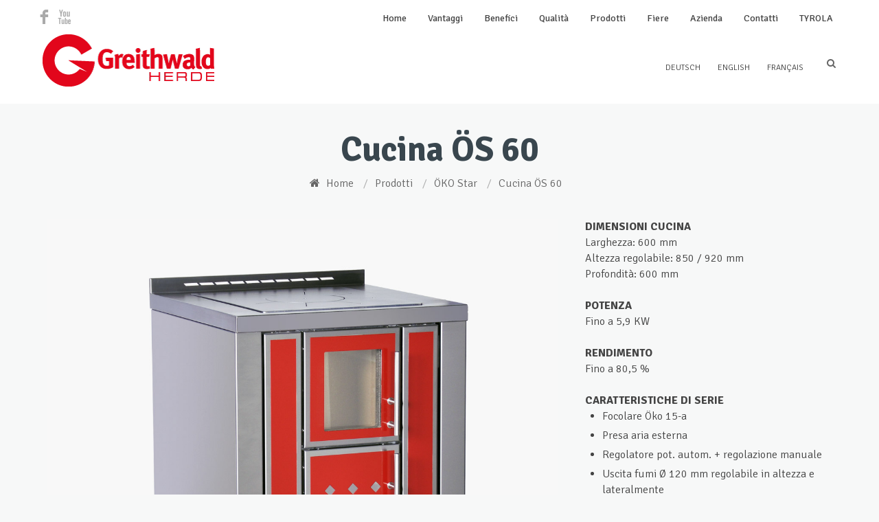

--- FILE ---
content_type: text/html; charset=UTF-8
request_url: https://www.greithwald.it/prodotti/oko-star/cucina-os-60/
body_size: 14477
content:
<!DOCTYPE html>
<!--[if lt IE 7 ]><html class="ie ie6" lang="en"> <![endif]-->
<!--[if IE 7 ]><html class="ie ie7" lang="en"> <![endif]-->
<!--[if IE 8 ]><html class="ie ie8" lang="en"> <![endif]-->
<!--[if (gte IE 9)|!(IE)]><!--><html lang="it-IT"> <!--<![endif]-->

<!-- head -->
<head>

<!-- meta -->
<meta charset="UTF-8" />
<meta name="viewport" content="width=device-width, initial-scale=1, maximum-scale=1">
<title>Cucine a LegnaGreithwald</title>


<link rel="shortcut icon" href="https://www.greithwald.it/wp-content/uploads/2013/12/greithwald1.png" type="image/x-icon" />	

<!-- wp_head() -->
<script>
//<![CDATA[
window.mfn_slider_vertical	= { autoplay:0 	};
window.mfn_slider_offer 		= { autoPlay:0 	};
window.mfn_slider_portfolio 	= { autoPlay:0 };
//]]>
</script>
<meta name='robots' content='index, follow, max-video-preview:-1, max-snippet:-1, max-image-preview:large' />

	<!-- This site is optimized with the Yoast SEO plugin v19.9 - https://yoast.com/wordpress/plugins/seo/ -->
	<meta name="description" content="Da 25 anni produciamo Cucine Economiche a Legna, ad Accumulo e in Refrattario, Stufe a Legna, Termostufe, Termocucine. Tutte Personalizzabili e su Misura." />
	<link rel="canonical" href="https://www.greithwald.it/prodotti/oko-star/cucina-os-60/" />
	<meta property="og:locale" content="it_IT" />
	<meta property="og:type" content="article" />
	<meta property="og:title" content="Cucine a Legna" />
	<meta property="og:description" content="Da 25 anni produciamo Cucine Economiche a Legna, ad Accumulo e in Refrattario, Stufe a Legna, Termostufe, Termocucine. Tutte Personalizzabili e su Misura." />
	<meta property="og:url" content="https://www.greithwald.it/prodotti/oko-star/cucina-os-60/" />
	<meta property="og:site_name" content="Greithwald" />
	<meta property="article:modified_time" content="2021-03-19T12:30:29+00:00" />
	<meta property="og:image" content="https://www.greithwald.it/wp-content/uploads/2021/03/Cucina-a-legna-OS-60-dec19.jpg" />
	<meta name="twitter:card" content="summary_large_image" />
	<meta name="twitter:label1" content="Tempo di lettura stimato" />
	<meta name="twitter:data1" content="1 minuto" />
	<script type="application/ld+json" class="yoast-schema-graph">{"@context":"https://schema.org","@graph":[{"@type":"WebPage","@id":"https://www.greithwald.it/prodotti/oko-star/cucina-os-60/","url":"https://www.greithwald.it/prodotti/oko-star/cucina-os-60/","name":"Cucine a Legna","isPartOf":{"@id":"https://www.greithwald.it/#website"},"primaryImageOfPage":{"@id":"https://www.greithwald.it/prodotti/oko-star/cucina-os-60/#primaryimage"},"image":{"@id":"https://www.greithwald.it/prodotti/oko-star/cucina-os-60/#primaryimage"},"thumbnailUrl":"https://www.greithwald.it/wp-content/uploads/2014/01/pdficon.png","datePublished":"2014-01-17T15:19:43+00:00","dateModified":"2021-03-19T12:30:29+00:00","description":"Da 25 anni produciamo Cucine Economiche a Legna, ad Accumulo e in Refrattario, Stufe a Legna, Termostufe, Termocucine. Tutte Personalizzabili e su Misura.","breadcrumb":{"@id":"https://www.greithwald.it/prodotti/oko-star/cucina-os-60/#breadcrumb"},"inLanguage":"it-IT","potentialAction":[{"@type":"ReadAction","target":["https://www.greithwald.it/prodotti/oko-star/cucina-os-60/"]}]},{"@type":"ImageObject","inLanguage":"it-IT","@id":"https://www.greithwald.it/prodotti/oko-star/cucina-os-60/#primaryimage","url":"https://www.greithwald.it/wp-content/uploads/2014/01/pdficon.png","contentUrl":"https://www.greithwald.it/wp-content/uploads/2014/01/pdficon.png","width":50,"height":52},{"@type":"BreadcrumbList","@id":"https://www.greithwald.it/prodotti/oko-star/cucina-os-60/#breadcrumb","itemListElement":[{"@type":"ListItem","position":1,"name":"Home","item":"https://www.greithwald.it/"},{"@type":"ListItem","position":2,"name":"Prodotti","item":"https://www.greithwald.it/prodotti/"},{"@type":"ListItem","position":3,"name":"ÖKO Star","item":"https://www.greithwald.it/prodotti/oko-star/"},{"@type":"ListItem","position":4,"name":"Cucina ÖS 60"}]},{"@type":"WebSite","@id":"https://www.greithwald.it/#website","url":"https://www.greithwald.it/","name":"Greithwald","description":"","potentialAction":[{"@type":"SearchAction","target":{"@type":"EntryPoint","urlTemplate":"https://www.greithwald.it/?s={search_term_string}"},"query-input":"required name=search_term_string"}],"inLanguage":"it-IT"}]}</script>
	<!-- / Yoast SEO plugin. -->


<link rel='dns-prefetch' href='//fonts.googleapis.com' />
<link rel='dns-prefetch' href='//s.w.org' />
<link rel="alternate" type="application/rss+xml" title="Greithwald &raquo; Feed" href="https://www.greithwald.it/feed/" />
<link rel="alternate" type="application/rss+xml" title="Greithwald &raquo; Feed dei commenti" href="https://www.greithwald.it/comments/feed/" />
<link rel="alternate" type="application/rss+xml" title="Greithwald &raquo; Cucina ÖS 60 Feed dei commenti" href="https://www.greithwald.it/prodotti/oko-star/cucina-os-60/feed/" />
		<!-- This site uses the Google Analytics by MonsterInsights plugin v8.10.0 - Using Analytics tracking - https://www.monsterinsights.com/ -->
							<script
				src="//www.googletagmanager.com/gtag/js?id="  data-cfasync="false" data-wpfc-render="false" type="text/javascript" async></script>
			<script data-cfasync="false" data-wpfc-render="false" type="text/javascript">
				var mi_version = '8.10.0';
				var mi_track_user = true;
				var mi_no_track_reason = '';
				
								var disableStrs = [
										'ga-disable-G-5WPM79XJCN',
														];

				/* Function to detect opted out users */
				function __gtagTrackerIsOptedOut() {
					for (var index = 0; index < disableStrs.length; index++) {
						if (document.cookie.indexOf(disableStrs[index] + '=true') > -1) {
							return true;
						}
					}

					return false;
				}

				/* Disable tracking if the opt-out cookie exists. */
				if (__gtagTrackerIsOptedOut()) {
					for (var index = 0; index < disableStrs.length; index++) {
						window[disableStrs[index]] = true;
					}
				}

				/* Opt-out function */
				function __gtagTrackerOptout() {
					for (var index = 0; index < disableStrs.length; index++) {
						document.cookie = disableStrs[index] + '=true; expires=Thu, 31 Dec 2099 23:59:59 UTC; path=/';
						window[disableStrs[index]] = true;
					}
				}

				if ('undefined' === typeof gaOptout) {
					function gaOptout() {
						__gtagTrackerOptout();
					}
				}
								window.dataLayer = window.dataLayer || [];

				window.MonsterInsightsDualTracker = {
					helpers: {},
					trackers: {},
				};
				if (mi_track_user) {
					function __gtagDataLayer() {
						dataLayer.push(arguments);
					}

					function __gtagTracker(type, name, parameters) {
						if (!parameters) {
							parameters = {};
						}

						if (parameters.send_to) {
							__gtagDataLayer.apply(null, arguments);
							return;
						}

						if (type === 'event') {
														parameters.send_to = monsterinsights_frontend.v4_id;
							var hookName = name;
							if (typeof parameters['event_category'] !== 'undefined') {
								hookName = parameters['event_category'] + ':' + name;
							}

							if (typeof MonsterInsightsDualTracker.trackers[hookName] !== 'undefined') {
								MonsterInsightsDualTracker.trackers[hookName](parameters);
							} else {
								__gtagDataLayer('event', name, parameters);
							}
							
													} else {
							__gtagDataLayer.apply(null, arguments);
						}
					}

					__gtagTracker('js', new Date());
					__gtagTracker('set', {
						'developer_id.dZGIzZG': true,
											});
										__gtagTracker('config', 'G-5WPM79XJCN', {"forceSSL":"true","anonymize_ip":"true"} );
															window.gtag = __gtagTracker;										(function () {
						/* https://developers.google.com/analytics/devguides/collection/analyticsjs/ */
						/* ga and __gaTracker compatibility shim. */
						var noopfn = function () {
							return null;
						};
						var newtracker = function () {
							return new Tracker();
						};
						var Tracker = function () {
							return null;
						};
						var p = Tracker.prototype;
						p.get = noopfn;
						p.set = noopfn;
						p.send = function () {
							var args = Array.prototype.slice.call(arguments);
							args.unshift('send');
							__gaTracker.apply(null, args);
						};
						var __gaTracker = function () {
							var len = arguments.length;
							if (len === 0) {
								return;
							}
							var f = arguments[len - 1];
							if (typeof f !== 'object' || f === null || typeof f.hitCallback !== 'function') {
								if ('send' === arguments[0]) {
									var hitConverted, hitObject = false, action;
									if ('event' === arguments[1]) {
										if ('undefined' !== typeof arguments[3]) {
											hitObject = {
												'eventAction': arguments[3],
												'eventCategory': arguments[2],
												'eventLabel': arguments[4],
												'value': arguments[5] ? arguments[5] : 1,
											}
										}
									}
									if ('pageview' === arguments[1]) {
										if ('undefined' !== typeof arguments[2]) {
											hitObject = {
												'eventAction': 'page_view',
												'page_path': arguments[2],
											}
										}
									}
									if (typeof arguments[2] === 'object') {
										hitObject = arguments[2];
									}
									if (typeof arguments[5] === 'object') {
										Object.assign(hitObject, arguments[5]);
									}
									if ('undefined' !== typeof arguments[1].hitType) {
										hitObject = arguments[1];
										if ('pageview' === hitObject.hitType) {
											hitObject.eventAction = 'page_view';
										}
									}
									if (hitObject) {
										action = 'timing' === arguments[1].hitType ? 'timing_complete' : hitObject.eventAction;
										hitConverted = mapArgs(hitObject);
										__gtagTracker('event', action, hitConverted);
									}
								}
								return;
							}

							function mapArgs(args) {
								var arg, hit = {};
								var gaMap = {
									'eventCategory': 'event_category',
									'eventAction': 'event_action',
									'eventLabel': 'event_label',
									'eventValue': 'event_value',
									'nonInteraction': 'non_interaction',
									'timingCategory': 'event_category',
									'timingVar': 'name',
									'timingValue': 'value',
									'timingLabel': 'event_label',
									'page': 'page_path',
									'location': 'page_location',
									'title': 'page_title',
								};
								for (arg in args) {
																		if (!(!args.hasOwnProperty(arg) || !gaMap.hasOwnProperty(arg))) {
										hit[gaMap[arg]] = args[arg];
									} else {
										hit[arg] = args[arg];
									}
								}
								return hit;
							}

							try {
								f.hitCallback();
							} catch (ex) {
							}
						};
						__gaTracker.create = newtracker;
						__gaTracker.getByName = newtracker;
						__gaTracker.getAll = function () {
							return [];
						};
						__gaTracker.remove = noopfn;
						__gaTracker.loaded = true;
						window['__gaTracker'] = __gaTracker;
					})();
									} else {
										console.log("");
					(function () {
						function __gtagTracker() {
							return null;
						}

						window['__gtagTracker'] = __gtagTracker;
						window['gtag'] = __gtagTracker;
					})();
									}
			</script>
				<!-- / Google Analytics by MonsterInsights -->
		<script type="text/javascript">
window._wpemojiSettings = {"baseUrl":"https:\/\/s.w.org\/images\/core\/emoji\/14.0.0\/72x72\/","ext":".png","svgUrl":"https:\/\/s.w.org\/images\/core\/emoji\/14.0.0\/svg\/","svgExt":".svg","source":{"concatemoji":"https:\/\/www.greithwald.it\/wp-includes\/js\/wp-emoji-release.min.js?ver=6.0.11"}};
/*! This file is auto-generated */
!function(e,a,t){var n,r,o,i=a.createElement("canvas"),p=i.getContext&&i.getContext("2d");function s(e,t){var a=String.fromCharCode,e=(p.clearRect(0,0,i.width,i.height),p.fillText(a.apply(this,e),0,0),i.toDataURL());return p.clearRect(0,0,i.width,i.height),p.fillText(a.apply(this,t),0,0),e===i.toDataURL()}function c(e){var t=a.createElement("script");t.src=e,t.defer=t.type="text/javascript",a.getElementsByTagName("head")[0].appendChild(t)}for(o=Array("flag","emoji"),t.supports={everything:!0,everythingExceptFlag:!0},r=0;r<o.length;r++)t.supports[o[r]]=function(e){if(!p||!p.fillText)return!1;switch(p.textBaseline="top",p.font="600 32px Arial",e){case"flag":return s([127987,65039,8205,9895,65039],[127987,65039,8203,9895,65039])?!1:!s([55356,56826,55356,56819],[55356,56826,8203,55356,56819])&&!s([55356,57332,56128,56423,56128,56418,56128,56421,56128,56430,56128,56423,56128,56447],[55356,57332,8203,56128,56423,8203,56128,56418,8203,56128,56421,8203,56128,56430,8203,56128,56423,8203,56128,56447]);case"emoji":return!s([129777,127995,8205,129778,127999],[129777,127995,8203,129778,127999])}return!1}(o[r]),t.supports.everything=t.supports.everything&&t.supports[o[r]],"flag"!==o[r]&&(t.supports.everythingExceptFlag=t.supports.everythingExceptFlag&&t.supports[o[r]]);t.supports.everythingExceptFlag=t.supports.everythingExceptFlag&&!t.supports.flag,t.DOMReady=!1,t.readyCallback=function(){t.DOMReady=!0},t.supports.everything||(n=function(){t.readyCallback()},a.addEventListener?(a.addEventListener("DOMContentLoaded",n,!1),e.addEventListener("load",n,!1)):(e.attachEvent("onload",n),a.attachEvent("onreadystatechange",function(){"complete"===a.readyState&&t.readyCallback()})),(e=t.source||{}).concatemoji?c(e.concatemoji):e.wpemoji&&e.twemoji&&(c(e.twemoji),c(e.wpemoji)))}(window,document,window._wpemojiSettings);
</script>
<style type="text/css">
img.wp-smiley,
img.emoji {
	display: inline !important;
	border: none !important;
	box-shadow: none !important;
	height: 1em !important;
	width: 1em !important;
	margin: 0 0.07em !important;
	vertical-align: -0.1em !important;
	background: none !important;
	padding: 0 !important;
}
</style>
	<link rel='stylesheet' id='wp-block-library-css'  href='https://www.greithwald.it/wp-includes/css/dist/block-library/style.min.css?ver=6.0.11' type='text/css' media='all' />
<style id='global-styles-inline-css' type='text/css'>
body{--wp--preset--color--black: #000000;--wp--preset--color--cyan-bluish-gray: #abb8c3;--wp--preset--color--white: #ffffff;--wp--preset--color--pale-pink: #f78da7;--wp--preset--color--vivid-red: #cf2e2e;--wp--preset--color--luminous-vivid-orange: #ff6900;--wp--preset--color--luminous-vivid-amber: #fcb900;--wp--preset--color--light-green-cyan: #7bdcb5;--wp--preset--color--vivid-green-cyan: #00d084;--wp--preset--color--pale-cyan-blue: #8ed1fc;--wp--preset--color--vivid-cyan-blue: #0693e3;--wp--preset--color--vivid-purple: #9b51e0;--wp--preset--gradient--vivid-cyan-blue-to-vivid-purple: linear-gradient(135deg,rgba(6,147,227,1) 0%,rgb(155,81,224) 100%);--wp--preset--gradient--light-green-cyan-to-vivid-green-cyan: linear-gradient(135deg,rgb(122,220,180) 0%,rgb(0,208,130) 100%);--wp--preset--gradient--luminous-vivid-amber-to-luminous-vivid-orange: linear-gradient(135deg,rgba(252,185,0,1) 0%,rgba(255,105,0,1) 100%);--wp--preset--gradient--luminous-vivid-orange-to-vivid-red: linear-gradient(135deg,rgba(255,105,0,1) 0%,rgb(207,46,46) 100%);--wp--preset--gradient--very-light-gray-to-cyan-bluish-gray: linear-gradient(135deg,rgb(238,238,238) 0%,rgb(169,184,195) 100%);--wp--preset--gradient--cool-to-warm-spectrum: linear-gradient(135deg,rgb(74,234,220) 0%,rgb(151,120,209) 20%,rgb(207,42,186) 40%,rgb(238,44,130) 60%,rgb(251,105,98) 80%,rgb(254,248,76) 100%);--wp--preset--gradient--blush-light-purple: linear-gradient(135deg,rgb(255,206,236) 0%,rgb(152,150,240) 100%);--wp--preset--gradient--blush-bordeaux: linear-gradient(135deg,rgb(254,205,165) 0%,rgb(254,45,45) 50%,rgb(107,0,62) 100%);--wp--preset--gradient--luminous-dusk: linear-gradient(135deg,rgb(255,203,112) 0%,rgb(199,81,192) 50%,rgb(65,88,208) 100%);--wp--preset--gradient--pale-ocean: linear-gradient(135deg,rgb(255,245,203) 0%,rgb(182,227,212) 50%,rgb(51,167,181) 100%);--wp--preset--gradient--electric-grass: linear-gradient(135deg,rgb(202,248,128) 0%,rgb(113,206,126) 100%);--wp--preset--gradient--midnight: linear-gradient(135deg,rgb(2,3,129) 0%,rgb(40,116,252) 100%);--wp--preset--duotone--dark-grayscale: url('#wp-duotone-dark-grayscale');--wp--preset--duotone--grayscale: url('#wp-duotone-grayscale');--wp--preset--duotone--purple-yellow: url('#wp-duotone-purple-yellow');--wp--preset--duotone--blue-red: url('#wp-duotone-blue-red');--wp--preset--duotone--midnight: url('#wp-duotone-midnight');--wp--preset--duotone--magenta-yellow: url('#wp-duotone-magenta-yellow');--wp--preset--duotone--purple-green: url('#wp-duotone-purple-green');--wp--preset--duotone--blue-orange: url('#wp-duotone-blue-orange');--wp--preset--font-size--small: 13px;--wp--preset--font-size--medium: 20px;--wp--preset--font-size--large: 36px;--wp--preset--font-size--x-large: 42px;}.has-black-color{color: var(--wp--preset--color--black) !important;}.has-cyan-bluish-gray-color{color: var(--wp--preset--color--cyan-bluish-gray) !important;}.has-white-color{color: var(--wp--preset--color--white) !important;}.has-pale-pink-color{color: var(--wp--preset--color--pale-pink) !important;}.has-vivid-red-color{color: var(--wp--preset--color--vivid-red) !important;}.has-luminous-vivid-orange-color{color: var(--wp--preset--color--luminous-vivid-orange) !important;}.has-luminous-vivid-amber-color{color: var(--wp--preset--color--luminous-vivid-amber) !important;}.has-light-green-cyan-color{color: var(--wp--preset--color--light-green-cyan) !important;}.has-vivid-green-cyan-color{color: var(--wp--preset--color--vivid-green-cyan) !important;}.has-pale-cyan-blue-color{color: var(--wp--preset--color--pale-cyan-blue) !important;}.has-vivid-cyan-blue-color{color: var(--wp--preset--color--vivid-cyan-blue) !important;}.has-vivid-purple-color{color: var(--wp--preset--color--vivid-purple) !important;}.has-black-background-color{background-color: var(--wp--preset--color--black) !important;}.has-cyan-bluish-gray-background-color{background-color: var(--wp--preset--color--cyan-bluish-gray) !important;}.has-white-background-color{background-color: var(--wp--preset--color--white) !important;}.has-pale-pink-background-color{background-color: var(--wp--preset--color--pale-pink) !important;}.has-vivid-red-background-color{background-color: var(--wp--preset--color--vivid-red) !important;}.has-luminous-vivid-orange-background-color{background-color: var(--wp--preset--color--luminous-vivid-orange) !important;}.has-luminous-vivid-amber-background-color{background-color: var(--wp--preset--color--luminous-vivid-amber) !important;}.has-light-green-cyan-background-color{background-color: var(--wp--preset--color--light-green-cyan) !important;}.has-vivid-green-cyan-background-color{background-color: var(--wp--preset--color--vivid-green-cyan) !important;}.has-pale-cyan-blue-background-color{background-color: var(--wp--preset--color--pale-cyan-blue) !important;}.has-vivid-cyan-blue-background-color{background-color: var(--wp--preset--color--vivid-cyan-blue) !important;}.has-vivid-purple-background-color{background-color: var(--wp--preset--color--vivid-purple) !important;}.has-black-border-color{border-color: var(--wp--preset--color--black) !important;}.has-cyan-bluish-gray-border-color{border-color: var(--wp--preset--color--cyan-bluish-gray) !important;}.has-white-border-color{border-color: var(--wp--preset--color--white) !important;}.has-pale-pink-border-color{border-color: var(--wp--preset--color--pale-pink) !important;}.has-vivid-red-border-color{border-color: var(--wp--preset--color--vivid-red) !important;}.has-luminous-vivid-orange-border-color{border-color: var(--wp--preset--color--luminous-vivid-orange) !important;}.has-luminous-vivid-amber-border-color{border-color: var(--wp--preset--color--luminous-vivid-amber) !important;}.has-light-green-cyan-border-color{border-color: var(--wp--preset--color--light-green-cyan) !important;}.has-vivid-green-cyan-border-color{border-color: var(--wp--preset--color--vivid-green-cyan) !important;}.has-pale-cyan-blue-border-color{border-color: var(--wp--preset--color--pale-cyan-blue) !important;}.has-vivid-cyan-blue-border-color{border-color: var(--wp--preset--color--vivid-cyan-blue) !important;}.has-vivid-purple-border-color{border-color: var(--wp--preset--color--vivid-purple) !important;}.has-vivid-cyan-blue-to-vivid-purple-gradient-background{background: var(--wp--preset--gradient--vivid-cyan-blue-to-vivid-purple) !important;}.has-light-green-cyan-to-vivid-green-cyan-gradient-background{background: var(--wp--preset--gradient--light-green-cyan-to-vivid-green-cyan) !important;}.has-luminous-vivid-amber-to-luminous-vivid-orange-gradient-background{background: var(--wp--preset--gradient--luminous-vivid-amber-to-luminous-vivid-orange) !important;}.has-luminous-vivid-orange-to-vivid-red-gradient-background{background: var(--wp--preset--gradient--luminous-vivid-orange-to-vivid-red) !important;}.has-very-light-gray-to-cyan-bluish-gray-gradient-background{background: var(--wp--preset--gradient--very-light-gray-to-cyan-bluish-gray) !important;}.has-cool-to-warm-spectrum-gradient-background{background: var(--wp--preset--gradient--cool-to-warm-spectrum) !important;}.has-blush-light-purple-gradient-background{background: var(--wp--preset--gradient--blush-light-purple) !important;}.has-blush-bordeaux-gradient-background{background: var(--wp--preset--gradient--blush-bordeaux) !important;}.has-luminous-dusk-gradient-background{background: var(--wp--preset--gradient--luminous-dusk) !important;}.has-pale-ocean-gradient-background{background: var(--wp--preset--gradient--pale-ocean) !important;}.has-electric-grass-gradient-background{background: var(--wp--preset--gradient--electric-grass) !important;}.has-midnight-gradient-background{background: var(--wp--preset--gradient--midnight) !important;}.has-small-font-size{font-size: var(--wp--preset--font-size--small) !important;}.has-medium-font-size{font-size: var(--wp--preset--font-size--medium) !important;}.has-large-font-size{font-size: var(--wp--preset--font-size--large) !important;}.has-x-large-font-size{font-size: var(--wp--preset--font-size--x-large) !important;}
</style>
<link rel='stylesheet' id='wl-agm-bootstrap-front-css'  href='https://www.greithwald.it/wp-content/plugins/advanced-google-map-by-weblizar/public/css/bootstrap.min.css?ver=6.0.11' type='text/css' media='all' />
<link rel='stylesheet' id='wl-agm-front-end-css'  href='https://www.greithwald.it/wp-content/plugins/advanced-google-map-by-weblizar/public/css/front_end_css.css?ver=6.0.11' type='text/css' media='all' />
<link rel='stylesheet' id='contact-form-7-css'  href='https://www.greithwald.it/wp-content/plugins/contact-form-7/includes/css/styles.css?ver=5.6.4' type='text/css' media='all' />
<style id='contact-form-7-inline-css' type='text/css'>
.wpcf7 .wpcf7-recaptcha iframe {margin-bottom: 0;}.wpcf7 .wpcf7-recaptcha[data-align="center"] > div {margin: 0 auto;}.wpcf7 .wpcf7-recaptcha[data-align="right"] > div {margin: 0 0 0 auto;}
</style>
<link rel='stylesheet' id='tp_twitter_plugin_css-css'  href='https://www.greithwald.it/wp-content/plugins/recent-tweets-widget/tp_twitter_plugin.css?ver=1.0' type='text/css' media='screen' />
<link rel='stylesheet' id='rs-plugin-settings-css'  href='https://www.greithwald.it/wp-content/plugins/revslider/public/assets/css/settings.css?ver=5.4.6.4' type='text/css' media='all' />
<style id='rs-plugin-settings-inline-css' type='text/css'>
#rs-demo-id {}
</style>
<link rel='stylesheet' id='style-css'  href='https://www.greithwald.it/wp-content/themes/falco/style.css?ver=1.2.2' type='text/css' media='all' />
<link rel='stylesheet' id='prettyPhoto-css'  href='https://www.greithwald.it/wp-content/themes/falco/css/prettyPhoto.css?ver=1.2.2' type='text/css' media='all' />
<link rel='stylesheet' id='owl-carousel-css'  href='https://www.greithwald.it/wp-content/themes/falco/js/owl-carousel/owl.carousel.css?ver=1.2.2' type='text/css' media='all' />
<link rel='stylesheet' id='owl-theme-css'  href='https://www.greithwald.it/wp-content/themes/falco/js/owl-carousel/owl.theme.css?ver=1.2.2' type='text/css' media='all' />
<link rel='stylesheet' id='jquery-ui-css'  href='https://www.greithwald.it/wp-content/themes/falco/css/ui/jquery.ui.all.css?ver=1.2.2' type='text/css' media='all' />
<link rel='stylesheet' id='responsive-css'  href='https://www.greithwald.it/wp-content/themes/falco/css/responsive.css?ver=1.2.2' type='text/css' media='all' />
<link rel='stylesheet' id='images-green-css'  href='https://www.greithwald.it/wp-content/themes/falco/css/skins/green/images.css?ver=1.2.2' type='text/css' media='all' />
<link rel='stylesheet' id='style-colors-php-css'  href='https://www.greithwald.it/wp-content/themes/falco/style-colors.php?ver=1.2.2' type='text/css' media='all' />
<link rel='stylesheet' id='style-php-css'  href='https://www.greithwald.it/wp-content/themes/falco/style.php?ver=1.2.2' type='text/css' media='all' />
<link rel='stylesheet' id='Signika-css'  href='https://fonts.googleapis.com/css?family=Signika%3A300%2C400%2C400italic%2C700&#038;ver=6.0.11' type='text/css' media='all' />
<script type='text/javascript' src='https://www.greithwald.it/wp-content/plugins/google-analytics-for-wordpress/assets/js/frontend-gtag.min.js?ver=8.10.0' id='monsterinsights-frontend-script-js'></script>
<script data-cfasync="false" data-wpfc-render="false" type="text/javascript" id='monsterinsights-frontend-script-js-extra'>/* <![CDATA[ */
var monsterinsights_frontend = {"js_events_tracking":"true","download_extensions":"doc,pdf,ppt,zip,xls,docx,pptx,xlsx","inbound_paths":"[]","home_url":"https:\/\/www.greithwald.it","hash_tracking":"false","ua":"","v4_id":"G-5WPM79XJCN"};/* ]]> */
</script>
<script type='text/javascript' src='https://www.greithwald.it/wp-includes/js/jquery/jquery.min.js?ver=3.6.0' id='jquery-core-js'></script>
<script type='text/javascript' src='https://www.greithwald.it/wp-includes/js/jquery/jquery-migrate.min.js?ver=3.3.2' id='jquery-migrate-js'></script>
<script type='text/javascript' src='https://www.greithwald.it/wp-content/plugins/advanced-google-map-by-weblizar/admin/js/loader.js?ver=1' id='wl-agm-loader-js-js'></script>
<script type='text/javascript' src='https://www.greithwald.it/wp-content/plugins/revslider/public/assets/js/jquery.themepunch.tools.min.js?ver=5.4.6.4' id='tp-tools-js'></script>
<script type='text/javascript' src='https://www.greithwald.it/wp-content/plugins/revslider/public/assets/js/jquery.themepunch.revolution.min.js?ver=5.4.6.4' id='revmin-js'></script>
<link rel="https://api.w.org/" href="https://www.greithwald.it/wp-json/" /><link rel="alternate" type="application/json" href="https://www.greithwald.it/wp-json/wp/v2/pages/188" /><link rel="EditURI" type="application/rsd+xml" title="RSD" href="https://www.greithwald.it/xmlrpc.php?rsd" />
<link rel="wlwmanifest" type="application/wlwmanifest+xml" href="https://www.greithwald.it/wp-includes/wlwmanifest.xml" /> 
<link rel='shortlink' href='https://www.greithwald.it/?p=188' />
<link rel="alternate" type="application/json+oembed" href="https://www.greithwald.it/wp-json/oembed/1.0/embed?url=https%3A%2F%2Fwww.greithwald.it%2Fprodotti%2Foko-star%2Fcucina-os-60%2F" />
<link rel="alternate" type="text/xml+oembed" href="https://www.greithwald.it/wp-json/oembed/1.0/embed?url=https%3A%2F%2Fwww.greithwald.it%2Fprodotti%2Foko-star%2Fcucina-os-60%2F&#038;format=xml" />

        <script type="text/javascript">
            var jQueryMigrateHelperHasSentDowngrade = false;

			window.onerror = function( msg, url, line, col, error ) {
				// Break out early, do not processing if a downgrade reqeust was already sent.
				if ( jQueryMigrateHelperHasSentDowngrade ) {
					return true;
                }

				var xhr = new XMLHttpRequest();
				var nonce = '9c9143abb3';
				var jQueryFunctions = [
					'andSelf',
					'browser',
					'live',
					'boxModel',
					'support.boxModel',
					'size',
					'swap',
					'clean',
					'sub',
                ];
				var match_pattern = /\)\.(.+?) is not a function/;
                var erroredFunction = msg.match( match_pattern );

                // If there was no matching functions, do not try to downgrade.
                if ( typeof erroredFunction !== 'object' || typeof erroredFunction[1] === "undefined" || -1 === jQueryFunctions.indexOf( erroredFunction[1] ) ) {
                    return true;
                }

                // Set that we've now attempted a downgrade request.
                jQueryMigrateHelperHasSentDowngrade = true;

				xhr.open( 'POST', 'https://www.greithwald.it/wp-admin/admin-ajax.php' );
				xhr.setRequestHeader( 'Content-Type', 'application/x-www-form-urlencoded' );
				xhr.onload = function () {
					var response,
                        reload = false;

					if ( 200 === xhr.status ) {
                        try {
                        	response = JSON.parse( xhr.response );

                        	reload = response.data.reload;
                        } catch ( e ) {
                        	reload = false;
                        }
                    }

					// Automatically reload the page if a deprecation caused an automatic downgrade, ensure visitors get the best possible experience.
					if ( reload ) {
						location.reload();
                    }
				};

				xhr.send( encodeURI( 'action=jquery-migrate-downgrade-version&_wpnonce=' + nonce ) );

				// Suppress error alerts in older browsers
				return true;
			}
        </script>

		<link rel="stylesheet" href="https://www.greithwald.it/wp-content/themes/falco/css/custom.css?ver=1.2.2" media="all" />
<style>
/*BANNER FOOTER*/
body{
padding-top: 0 !important;
}
.mtsnb {
top:auto !important;
    bottom: 0;
font-weight: 500;
}
.mtsnb .mtsnb-button {
    color: #cf0623 !important;
}
#Footer .copyrights {
    padding: 20px 0 50px;
}
/*BANNER FOOTER*/


/*nuova home e hover*/
.caption {
    position: relative;
    display: inline-block;
overflow:hidden;
}
.caption img {
    display: block;
box-sizing: border-box;
    margin: 0;
}
.caption a {
    position: absolute;
    top: 0;
    bottom: 0;
    left: 0;
    right: 0;
    z-index: 1;
}
.caption-text, .caption-text-show {
    position: absolute;
    top: 0;
    left: 0;
    width: 100%;
    height: 100%;
    color: #fff;
    display: flex;
    align-items: center;
    justify-content: center;
    opacity: 0;
    transition: all 0.3s ease-in;
font-weight: 600;
font-size:50px
}
.caption:hover .caption-text, .caption-text-show {
    background: rgba(30, 30, 30, 0.5);
    opacity: 1;
}
@media only screen and (max-width: 960px) {
.caption-text {
    background: rgba(30, 30, 30, 0.5);
    opacity: 1;
}
.caption-text, .caption-text-show {
font-size:30px
}
}
@media only screen and (max-width: 480px) {
.caption-text, .caption-text-show {
font-size:20px
}
}
/*nuova home e hover*/



.section-portfolio-header{
display:none
}
#Header .expand i, #Header .language > a i, #Header #searchform a.icon, #Header .language a {
    color: #666;
}
p.nocomments{
display:none
}
.copyrights a {
    color: #5f6267;
}
.clear{
clear:both
}
ul.listinside{
margin-top:10px;
list-style-type:disc
}
ul.listinside li{
margin-left:20px;
margin-bottom:10px;
}
#Content p a{
text-decoration:underline
}
body, button, input[type="submit"], input[type="reset"], input[type="button"], input[type="text"], input[type="password"], input[type="email"], textarea, select {
    font-weight: lighter;
}
h1, h2, h3{
 font-weight:600;
}
.redcolor{
color:#E30513
}
.spaceprod{
padding:10px 0;
border-top:1px solid #d1d1d1;
margin-top:8px;
}
a.head:hover, h2:hover, h3:hover{
text-decoration:none;
color:#e30513;
}
.spaceprod:hover{
filter:alpha(opacity=70);
 -moz-opacity:0.7; 
-khtml-opacity: 0.7; 
opacity: 0.7; 
}
h3{
margin-bottom: 6px;
}
h2 {
    margin-bottom: 10px;
}
a.button{
font-weight: 600;
}
.areabrprod{
text-align:center;
background-color:#e8e8e8;
padding:40px 0;
}
.nomargin, .nomargin .image{
margin:0
}
.article_box .desc, .clients ul li .client_wrapper, .fancy_heading .fancy_heading_wrapper, .icon_list .icon, .contact_box ul li, #Subheader .one, .post .date_wrapper .date, code, pre, .widget, .Recent_posts ul li .desc p, table td, table th{
border-color:#d1d1d1;
}
hr {
    background-color: #D1D1D1;
}
h1 {
    line-height: 55px;
}
#Subheader {
    padding-bottom: 0;
}
#Subheader .one {
border:0
}
h1.tittop{
margin:20px 0 60px 0;
}
.header-mr #Header #menu{
top:0;
background-color:#fff
}
.header-mr #Header .addons {
margin-top: 60px;
font-size:14px;
}
#Header .menu > li > a {
    padding: 15px 15px;
}
#Header .logo {
    margin: 50px 0 25px 10px;
}
#Header .menu li ul li {
    font-weight: lighter;
font-size:14px;
}
#Header .menu li ul li a {
    padding: 4px 20px 4px 15px;
}

@media only screen and (min-width: 768px) and (max-width: 959px)
{
.header-mr #Header .addons {
    margin-top: 0;
}
}

@media only screen and (max-width: 767px) 
{
#Header a.responsive-menu-toggle { top: 20px; right: 0; }
.header-mr #Header .addons {
    margin-top: 0;
left:0
}
.addons #searchform{
display:none
}
#Header .addons {
    top: 10px;
    width: 80%;
}
}
a.linkhome, a.linkhome1{
font-weight:bold;
font-size:20px;
}
a.linkhome1{
    color: #fff;
    font-size: 24px;
}
h1.homegrey{
color:#fff;
text-align:center
}
.verdehome{
font-size:40px;
line-height:42px;
color:#b0c700;
display:block;
margin-bottom:10px;
}
h5.titipiccred, h5.titipiccred1{
text-align:center;
font-weight:bold;
color:#E30513;
font-size:50px
}
h5.titipiccred1{
color:#39464E;
}
.commercial {
display: block;
    font-size: 24px;
    line-height: 32px;
    padding: 0 150px;
}
.colleftprop span.commercial1, .colrightprop span.commercial1{
display: block;
font-weight:lighter;
color:#444444;
font-size: 24px;
line-height: 30px;
padding:0;
}
h3.titlepage{
text-transform:uppercase;
margin: 0 150px 25px;
font-weight:600;
}

/*VANTAGGI*/
.colleftprop, .colrightprop{
width:48.5%;
padding-bottom:15px;
}
.colleftprop{
float:left;
text-align:right;
}
.colrightprop{
float:right;
}
.colleftprop span, .colrightprop span{
display:block;
font-weight:bold;
color:#E30513;
}
.numbervan{
font-size:35px;
}
.titvan{
font-size:25px;
line-height:30px;
}
.borderbtm{
border-bottom:1px solid #444;
}
@media only screen and (max-width: 959px) {
.titvan{font-size:20px;line-height:22px}
.numbervan{margin-bottom:5px;}
.commercial, .commercial1{font-size:16px;line-height:21px;padding:0}
h3.titlepage{margin-bottom:15px;font-size:22px;margin:0 0 25px}
h1{line-height: 44px;font-size: 40px;}
.colleftprop span.commercial1, .colrightprop span.commercial1{font-size: 16px;line-height: 20px;margin-top:6px;}
}
/*VANTAGGI*/

.portfolio .mask, .image .photo .mask, .portfolio_item .photo .mask, .gallery .gallery-item .gallery-icon .mask {
    background: none;
}
.widget_categories ul li a, .widget_archive ul li a, .widget_mfn_menu ul li a, .widget_nav_menu ul li a, .widget_meta ul li a{
padding: 2px 11px;
}
div.pp_default .pp_content, div.light_rounded .pp_content {
    background-color: #F7F8F8;
}
.widget_categories, .widget_archive, .widget_mfn_menu, .widget_nav_menu, .widget_meta {
    margin-top: 0;
}
#nav_menu-7 h4, #nav_menu-3 h4, #nav_menu-4 h4{
color:#252932;
}
.widgets_wrapper .widget {
    padding:60px 0;
}
.post_navigation{
display:none
}
#nav_menu-8, #text-4{
padding-bottom:0
}
.social li a {
color:#aaaaaa !important;
    font-size: 35px;
}
#Header #menu {
    z-index: 220;
}

/*MENU LINGUE APERTO*/
@media (min-width: 768px) and (max-width: 50000px) {
#Header .language .language_select {
    display: block;
}
#Header .language .language_select ul li {
    float: left;
    margin-left: 25px;
}
#Header .language > a {
    display: none;
}
#Header .language .language_select ul {
    margin-bottom: 9px;
}
#Header .language a {
    color: #444;
text-transform:uppercase;
}
#Header .language .language_select ul li a:hover{
 color: #e30513;
background:none !important;
}
}
/*MENU LINGUE APERTO*/

ol li ol li{
list-style-type: lower-latin;
}
.wpcf7 span.wpcf7-form-control-wrap.privacy{
width:auto !important
}


/* cookie banner related styles below */
/*  GENERAL CLASS */
#iubenda-cs-banner{
    /* ------ IMPORTANT NOTICE: don't change these values as
            they may prevent the banner from properly showing. Some of these lines,
            moreover (like z-index) will overwrite the configuration initialized
            by the script you paste in your pages. To show the banner at the bottom
            you can switch to "bottom: 0px !important;". Don't forget to put "slideDown"
            to "false".
     */
    bottom: 0px !important;
    left: 0px !important;
    position: fixed !important;
    width: 100% !important;
    z-index: 99999998 !important;
    background-color: black;
    /* ----------------- */
}

/*  CONTENT CLASS */
.iubenda-cs-content{
    display:block;
    margin:0 auto;
    padding: 20px;
    width:auto;
    font-family: Helvetica,Arial,FreeSans,sans-serif;
    font-size: 12px;
    background: #000;
    color: #fff !important;
}
.iubenda-banner-content{

}

.iubenda-cs-rationale{
    max-width: 900px; position:relative; margin: 0 auto;
}

/*   STYLE FOR TEXT INTERNAL BANNER */
.iubenda-banner-content > p {
    font-family: Helvetica,Arial,FreeSans,sans-serif;
    line-height: 1.5;
   font-size: 13px !important;
    color: #fff !important;
}

/*  CLOSE BUTTON. NOTICE: IMAGE FOR BUTTON NOT IMPLEMENTED YET */
.iubenda-cs-close-btn{
    margin:0;
    color: #fff !important;
    text-decoration:none;
    font-size:25px;
    position: absolute;
    top: 0;
    right: 0;
    border: none;
}
.iubenda-banner-content{
padding-right:25px;
}
/*  STYLE FOR TEXT LINK TO PRIVACY POLICY */
.iubenda-cs-cookie-policy-lnk{
    text-decoration: underline;
    color: #fff !important;
    font-size: 12px;
    font-weight: 900;
}
</style>

<!--[if lt IE 9]>
<script src="https://html5shiv.googlecode.com/svn/trunk/html5.js"></script>
<![endif]-->
<!--[if lte IE 8]>
<link rel="stylesheet" href="https://www.greithwald.it/wp-content/themes/falco/css/ie8.css" />
<![endif]-->

<meta name="generator" content="Powered by Slider Revolution 5.4.6.4 - responsive, Mobile-Friendly Slider Plugin for WordPress with comfortable drag and drop interface." />
<script type="text/javascript">function setREVStartSize(e){
				try{ var i=jQuery(window).width(),t=9999,r=0,n=0,l=0,f=0,s=0,h=0;					
					if(e.responsiveLevels&&(jQuery.each(e.responsiveLevels,function(e,f){f>i&&(t=r=f,l=e),i>f&&f>r&&(r=f,n=e)}),t>r&&(l=n)),f=e.gridheight[l]||e.gridheight[0]||e.gridheight,s=e.gridwidth[l]||e.gridwidth[0]||e.gridwidth,h=i/s,h=h>1?1:h,f=Math.round(h*f),"fullscreen"==e.sliderLayout){var u=(e.c.width(),jQuery(window).height());if(void 0!=e.fullScreenOffsetContainer){var c=e.fullScreenOffsetContainer.split(",");if (c) jQuery.each(c,function(e,i){u=jQuery(i).length>0?u-jQuery(i).outerHeight(!0):u}),e.fullScreenOffset.split("%").length>1&&void 0!=e.fullScreenOffset&&e.fullScreenOffset.length>0?u-=jQuery(window).height()*parseInt(e.fullScreenOffset,0)/100:void 0!=e.fullScreenOffset&&e.fullScreenOffset.length>0&&(u-=parseInt(e.fullScreenOffset,0))}f=u}else void 0!=e.minHeight&&f<e.minHeight&&(f=e.minHeight);e.c.closest(".rev_slider_wrapper").css({height:f})					
				}catch(d){console.log("Failure at Presize of Slider:"+d)}
			};</script>
</head>

<!-- body -->
<body class="page-template-default page page-id-188 page-child parent-pageid-28  layout-full-width header-mr sticky-header">
	
	<!-- #Wrapper -->
	<div id="Wrapper">
		
		<!-- .header_placeholder 4sticky  -->
		<div class="header_placeholder"></div>

		<!-- #Header -->
		<header id="Header">
		
			
			<div class="container">
				<div class="column one">
				
					<!-- .logo -->
					<div class="logo">
												<a id="logo" href="https://www.greithwald.it" title="Greithwald">
							<img class="scale-with-grid" src="https://www.greithwald.it/wp-content/uploads/2014/01/Greithwald-logo-rosso.png" alt="Greithwald" />
						</a>
											</div>
					
					<!-- .social -->
					<div class="social">
						<ul>
							<li class="facebook"><a target="_blank" href="https://www.facebook.com/greithwald" title="Facebook">F</a></li>																												<li class="youtube"><a target="_blank" href="http://www.youtube.com/user/GreithwaldHerde" title="YouTube">X</a></li>																																		</ul>
					</div>
					
					<div class="addons">
						
												<form method="get" id="searchform" action="https://www.greithwald.it/">
							<a class="icon" href="#"><i class="icon-search"></i></a>
							<input type="text" class="field" name="s" id="s" placeholder="Scrivi la tua ricerca" />
							<input type="submit" class="submit" value="" style="display:none;" />
						</form>
						
													<div class="language">
								<a href="#"><i class="icon-globe"></i>Language</a>
								<div class="language_select">
									<ul id="menu-language" class=""><li id="menu-item-884" class="menu-item menu-item-type-custom menu-item-object-custom menu-item-884"><a href="https://www.greithwaldherde.de">Deutsch</a></li>
<li id="menu-item-1571" class="menu-item menu-item-type-custom menu-item-object-custom menu-item-1571"><a href="https://www.greithwald.com">English</a></li>
<li id="menu-item-883" class="menu-item menu-item-type-custom menu-item-object-custom menu-item-883"><a href="https://www.greithwald.fr">Français</a></li>
</ul>								</div>
							</div>
												
						
					</div>
					
					<!-- #menu -->
					<nav id="menu" class="menu-top-menu-container"><ul id="menu-top-menu" class="menu"><li id="menu-item-48" class="menu-item menu-item-type-custom menu-item-object-custom menu-item-home menu-item-48"><a href="https://www.greithwald.it/">Home</a></li>
<li id="menu-item-362" class="menu-item menu-item-type-post_type menu-item-object-page menu-item-has-children menu-item-362"><a href="https://www.greithwald.it/vantaggi/">Vantaggi</a>
<ul class="sub-menu">
	<li id="menu-item-388" class="menu-item menu-item-type-post_type menu-item-object-page menu-item-388"><a href="https://www.greithwald.it/vantaggi/riscalda/">Riscalda</a></li>
	<li id="menu-item-600" class="menu-item menu-item-type-post_type menu-item-object-page menu-item-600"><a href="https://www.greithwald.it/vantaggi/cucina/">Cucina</a></li>
	<li id="menu-item-386" class="menu-item menu-item-type-post_type menu-item-object-page menu-item-386"><a href="https://www.greithwald.it/vantaggi/arreda/">Arreda</a></li>
</ul>
</li>
<li id="menu-item-374" class="menu-item menu-item-type-post_type menu-item-object-page menu-item-has-children menu-item-374"><a href="https://www.greithwald.it/benefici/">Benefici</a>
<ul class="sub-menu">
	<li id="menu-item-379" class="menu-item menu-item-type-post_type menu-item-object-page menu-item-379"><a href="https://www.greithwald.it/benefici/salute/">Salute</a></li>
	<li id="menu-item-59" class="menu-item menu-item-type-post_type menu-item-object-page menu-item-59"><a href="https://www.greithwald.it/benefici/classe-energetica/">Classe Energetica</a></li>
	<li id="menu-item-55" class="menu-item menu-item-type-post_type menu-item-object-page menu-item-55"><a href="https://www.greithwald.it/benefici/legno/">Legno</a></li>
	<li id="menu-item-365" class="menu-item menu-item-type-post_type menu-item-object-page menu-item-365"><a href="https://www.greithwald.it/benefici/irraggiamento/">Irraggiamento</a></li>
</ul>
</li>
<li id="menu-item-1086" class="menu-item menu-item-type-post_type menu-item-object-page menu-item-1086"><a href="https://www.greithwald.it/qualita/">Qualità</a></li>
<li id="menu-item-1081" class="menu-item menu-item-type-custom menu-item-object-custom menu-item-has-children menu-item-1081"><a href="#">Prodotti</a>
<ul class="sub-menu">
	<li id="menu-item-3356" class="menu-item menu-item-type-post_type menu-item-object-page menu-item-has-children menu-item-3356"><a href="https://www.greithwald.it/cucine-a-legna/">Cucine a legna</a>
	<ul class="sub-menu">
		<li id="menu-item-513" class="menu-item menu-item-type-post_type menu-item-object-page menu-item-513"><a href="https://www.greithwald.it/prodotti/termocucina-tzh/">Öko Easy</a></li>
		<li id="menu-item-482" class="menu-item menu-item-type-post_type menu-item-object-page menu-item-482"><a href="https://www.greithwald.it/prodotti/oko-power/">ÖKO Power</a></li>
		<li id="menu-item-66" class="menu-item menu-item-type-post_type menu-item-object-page current-page-ancestor menu-item-66"><a href="https://www.greithwald.it/prodotti/oko-star/">ÖKO Star</a></li>
		<li id="menu-item-2605" class="menu-item menu-item-type-post_type menu-item-object-page menu-item-2605"><a href="https://www.greithwald.it/prodotti/joy/">JOY</a></li>
	</ul>
</li>
	<li id="menu-item-3355" class="menu-item menu-item-type-post_type menu-item-object-page menu-item-has-children menu-item-3355"><a href="https://www.greithwald.it/termocucine-a-legna/">Termocucine a legna</a>
	<ul class="sub-menu">
		<li id="menu-item-1952" class="menu-item menu-item-type-post_type menu-item-object-page menu-item-1952"><a href="https://www.greithwald.it/prodotti/termocucine-fzh/">Termocucine IZH</a></li>
		<li id="menu-item-3167" class="menu-item menu-item-type-post_type menu-item-object-page menu-item-3167"><a href="https://www.greithwald.it/prodotti/termocucine-opt/">Termocucine ÖPT</a></li>
	</ul>
</li>
	<li id="menu-item-3354" class="menu-item menu-item-type-post_type menu-item-object-page menu-item-has-children menu-item-3354"><a href="https://www.greithwald.it/cucine-gastronomiche/">Gastronomiche</a>
	<ul class="sub-menu">
		<li id="menu-item-980" class="menu-item menu-item-type-post_type menu-item-object-page menu-item-980"><a href="https://www.greithwald.it/prodotti/grandi-cucine-wh/">Grandi cucine WH</a></li>
	</ul>
</li>
	<li id="menu-item-3353" class="menu-item menu-item-type-post_type menu-item-object-page menu-item-has-children menu-item-3353"><a href="https://www.greithwald.it/cucine-rustiche/">Cucine Rustiche</a>
	<ul class="sub-menu">
		<li id="menu-item-937" class="menu-item menu-item-type-post_type menu-item-object-page menu-item-937"><a href="https://www.greithwald.it/prodotti/bausatz/">Bausatz</a></li>
	</ul>
</li>
	<li id="menu-item-1010" class="menu-item menu-item-type-post_type menu-item-object-page menu-item-1010"><a href="https://www.greithwald.it/prodotti/componenti/">Componenti</a></li>
	<li id="menu-item-1019" class="menu-item menu-item-type-post_type menu-item-object-page menu-item-1019"><a href="https://www.greithwald.it/prodotti/cucine-speciali/">Cucine speciali</a></li>
</ul>
</li>
<li id="menu-item-64" class="menu-item menu-item-type-post_type menu-item-object-page menu-item-64"><a href="https://www.greithwald.it/news/">Fiere</a></li>
<li id="menu-item-390" class="menu-item menu-item-type-post_type menu-item-object-page menu-item-390"><a href="https://www.greithwald.it/azienda/">Azienda</a></li>
<li id="menu-item-52" class="menu-item menu-item-type-post_type menu-item-object-page menu-item-52"><a href="https://www.greithwald.it/contatti/">Contatti</a></li>
<li id="menu-item-2555" class="menu-item menu-item-type-custom menu-item-object-custom menu-item-2555"><a href="http://www.tyrola.it">TYROLA</a></li>
</ul></nav>	
					<a class="responsive-menu-toggle" href="#"><i class='icon-plus'></i></a>

				</div>		
			</div>
			
		</header>
		
		<div id="Subheader"><div class="container"><div class="column one"><h1 class="title">Cucina ÖS 60</h1><ul class="breadcrumbs"><li class="home"><i class="icon-home"></i> <a href="https://www.greithwald.it">Home</a> <span>/</span></li><li><a href="https://www.greithwald.it/prodotti/">Prodotti</a> <span>/</span></li><li><a href="https://www.greithwald.it/prodotti/oko-star/">ÖKO Star</a> <span>/</span></li><li><a href="https://www.greithwald.it:443/prodotti/oko-star/cucina-os-60/">Cucina ÖS 60</a></li></ul></div></div></div>	
<!-- #Content -->
<div id="Content">
	<div class="content_wrapper clearfix">

		<!-- .sections_group -->
		<div class="sections_group">
			<div class="section  " style="padding:0px 0; background-color:"><div class="section_wrapper clearfix"><div class="items_group clearfix"><div class="column two-third content"><div class="the_content">
		<style type='text/css'>
			#gallery-1 {
				margin: auto;
			}
			#gallery-1 .gallery-item {
				float: left;
				margin-top: 10px;
				text-align: center;
				width: 11%;
			}
			#gallery-1 img {
				border: 2px solid #cfcfcf;
			}
			#gallery-1 .gallery-caption {
				margin-left: 0;
			}
			/* see gallery_shortcode() in wp-includes/media.php */
		</style>
		<div id='gallery-1' class='gallery galleryid-188 gallery-columns-9 gallery-size-thumbnail'><dl class='gallery-item' style="float:none;width:100%">
			<dt class='gallery-icon landscape'>
				<a href='https://www.greithwald.it/wp-content/uploads/2021/03/Cucina-a-legna-OS-60-dec19.jpg'><img width="1200" height="1200" src="https://www.greithwald.it/wp-content/uploads/2021/03/Cucina-a-legna-OS-60-dec19.jpg" class="attachment-full size-full" alt="" loading="lazy" srcset="https://www.greithwald.it/wp-content/uploads/2021/03/Cucina-a-legna-OS-60-dec19.jpg 1200w, https://www.greithwald.it/wp-content/uploads/2021/03/Cucina-a-legna-OS-60-dec19-300x300.jpg 300w, https://www.greithwald.it/wp-content/uploads/2021/03/Cucina-a-legna-OS-60-dec19-1024x1024.jpg 1024w, https://www.greithwald.it/wp-content/uploads/2021/03/Cucina-a-legna-OS-60-dec19-150x150.jpg 150w, https://www.greithwald.it/wp-content/uploads/2021/03/Cucina-a-legna-OS-60-dec19-768x768.jpg 768w, https://www.greithwald.it/wp-content/uploads/2021/03/Cucina-a-legna-OS-60-dec19-146x146.jpg 146w, https://www.greithwald.it/wp-content/uploads/2021/03/Cucina-a-legna-OS-60-dec19-50x50.jpg 50w, https://www.greithwald.it/wp-content/uploads/2021/03/Cucina-a-legna-OS-60-dec19-380x380.jpg 380w, https://www.greithwald.it/wp-content/uploads/2021/03/Cucina-a-legna-OS-60-dec19-80x80.jpg 80w, https://www.greithwald.it/wp-content/uploads/2021/03/Cucina-a-legna-OS-60-dec19-90x90.jpg 90w" sizes="(max-width: 1200px) 100vw, 1200px" /></a>
			</dt></dl><dl class='gallery-item' >
			<dt class='gallery-icon landscape'>
				<a href='https://www.greithwald.it/wp-content/uploads/2014/01/Herd-OKO-Star60-decoro-22.jpg'><img width="150" height="150" src="https://www.greithwald.it/wp-content/uploads/2014/01/Herd-OKO-Star60-decoro-22-150x150.jpg" class="attachment-thumbnail size-thumbnail" alt="" loading="lazy" srcset="https://www.greithwald.it/wp-content/uploads/2014/01/Herd-OKO-Star60-decoro-22-150x150.jpg 150w, https://www.greithwald.it/wp-content/uploads/2014/01/Herd-OKO-Star60-decoro-22-300x300.jpg 300w, https://www.greithwald.it/wp-content/uploads/2014/01/Herd-OKO-Star60-decoro-22-1024x1024.jpg 1024w, https://www.greithwald.it/wp-content/uploads/2014/01/Herd-OKO-Star60-decoro-22-146x146.jpg 146w, https://www.greithwald.it/wp-content/uploads/2014/01/Herd-OKO-Star60-decoro-22-50x50.jpg 50w, https://www.greithwald.it/wp-content/uploads/2014/01/Herd-OKO-Star60-decoro-22-380x380.jpg 380w, https://www.greithwald.it/wp-content/uploads/2014/01/Herd-OKO-Star60-decoro-22-80x80.jpg 80w, https://www.greithwald.it/wp-content/uploads/2014/01/Herd-OKO-Star60-decoro-22-90x90.jpg 90w, https://www.greithwald.it/wp-content/uploads/2014/01/Herd-OKO-Star60-decoro-22.jpg 1200w" sizes="(max-width: 150px) 100vw, 150px" /></a>
			</dt></dl><dl class='gallery-item' >
			<dt class='gallery-icon landscape'>
				<a href='https://www.greithwald.it/wp-content/uploads/2014/01/Herd-OKO-Star60-inox-avena.jpg'><img width="150" height="150" src="https://www.greithwald.it/wp-content/uploads/2014/01/Herd-OKO-Star60-inox-avena-150x150.jpg" class="attachment-thumbnail size-thumbnail" alt="" loading="lazy" srcset="https://www.greithwald.it/wp-content/uploads/2014/01/Herd-OKO-Star60-inox-avena-150x150.jpg 150w, https://www.greithwald.it/wp-content/uploads/2014/01/Herd-OKO-Star60-inox-avena-300x300.jpg 300w, https://www.greithwald.it/wp-content/uploads/2014/01/Herd-OKO-Star60-inox-avena-1024x1024.jpg 1024w, https://www.greithwald.it/wp-content/uploads/2014/01/Herd-OKO-Star60-inox-avena-146x146.jpg 146w, https://www.greithwald.it/wp-content/uploads/2014/01/Herd-OKO-Star60-inox-avena-50x50.jpg 50w, https://www.greithwald.it/wp-content/uploads/2014/01/Herd-OKO-Star60-inox-avena-380x380.jpg 380w, https://www.greithwald.it/wp-content/uploads/2014/01/Herd-OKO-Star60-inox-avena-80x80.jpg 80w, https://www.greithwald.it/wp-content/uploads/2014/01/Herd-OKO-Star60-inox-avena-90x90.jpg 90w, https://www.greithwald.it/wp-content/uploads/2014/01/Herd-OKO-Star60-inox-avena.jpg 1200w" sizes="(max-width: 150px) 100vw, 150px" /></a>
			</dt></dl><dl class='gallery-item' >
			<dt class='gallery-icon landscape'>
				<a href='https://www.greithwald.it/wp-content/uploads/2014/01/Herd-OKO-Star60-decoro-18.jpg'><img width="150" height="150" src="https://www.greithwald.it/wp-content/uploads/2014/01/Herd-OKO-Star60-decoro-18-150x150.jpg" class="attachment-thumbnail size-thumbnail" alt="" loading="lazy" srcset="https://www.greithwald.it/wp-content/uploads/2014/01/Herd-OKO-Star60-decoro-18-150x150.jpg 150w, https://www.greithwald.it/wp-content/uploads/2014/01/Herd-OKO-Star60-decoro-18-300x300.jpg 300w, https://www.greithwald.it/wp-content/uploads/2014/01/Herd-OKO-Star60-decoro-18-1024x1024.jpg 1024w, https://www.greithwald.it/wp-content/uploads/2014/01/Herd-OKO-Star60-decoro-18-146x146.jpg 146w, https://www.greithwald.it/wp-content/uploads/2014/01/Herd-OKO-Star60-decoro-18-50x50.jpg 50w, https://www.greithwald.it/wp-content/uploads/2014/01/Herd-OKO-Star60-decoro-18-380x380.jpg 380w, https://www.greithwald.it/wp-content/uploads/2014/01/Herd-OKO-Star60-decoro-18-80x80.jpg 80w, https://www.greithwald.it/wp-content/uploads/2014/01/Herd-OKO-Star60-decoro-18-90x90.jpg 90w, https://www.greithwald.it/wp-content/uploads/2014/01/Herd-OKO-Star60-decoro-18.jpg 1200w" sizes="(max-width: 150px) 100vw, 150px" /></a>
			</dt></dl><dl class='gallery-item' >
			<dt class='gallery-icon landscape'>
				<a href='https://www.greithwald.it/wp-content/uploads/2014/01/Herd-OKO-Star60-decoro-19-part.jpg'><img width="150" height="150" src="https://www.greithwald.it/wp-content/uploads/2014/01/Herd-OKO-Star60-decoro-19-part-150x150.jpg" class="attachment-thumbnail size-thumbnail" alt="" loading="lazy" srcset="https://www.greithwald.it/wp-content/uploads/2014/01/Herd-OKO-Star60-decoro-19-part-150x150.jpg 150w, https://www.greithwald.it/wp-content/uploads/2014/01/Herd-OKO-Star60-decoro-19-part-300x300.jpg 300w, https://www.greithwald.it/wp-content/uploads/2014/01/Herd-OKO-Star60-decoro-19-part-1024x1024.jpg 1024w, https://www.greithwald.it/wp-content/uploads/2014/01/Herd-OKO-Star60-decoro-19-part-146x146.jpg 146w, https://www.greithwald.it/wp-content/uploads/2014/01/Herd-OKO-Star60-decoro-19-part-50x50.jpg 50w, https://www.greithwald.it/wp-content/uploads/2014/01/Herd-OKO-Star60-decoro-19-part-380x380.jpg 380w, https://www.greithwald.it/wp-content/uploads/2014/01/Herd-OKO-Star60-decoro-19-part-80x80.jpg 80w, https://www.greithwald.it/wp-content/uploads/2014/01/Herd-OKO-Star60-decoro-19-part-90x90.jpg 90w, https://www.greithwald.it/wp-content/uploads/2014/01/Herd-OKO-Star60-decoro-19-part.jpg 1200w" sizes="(max-width: 150px) 100vw, 150px" /></a>
			</dt></dl><dl class='gallery-item' >
			<dt class='gallery-icon portrait'>
				<a href='https://www.greithwald.it/wp-content/uploads/2018/03/Etichetta_energetica_ÖS60.jpg'><img width="150" height="150" src="https://www.greithwald.it/wp-content/uploads/2018/03/Etichetta_energetica_ÖS60-150x150.jpg" class="attachment-thumbnail size-thumbnail" alt="" loading="lazy" srcset="https://www.greithwald.it/wp-content/uploads/2018/03/Etichetta_energetica_ÖS60-150x150.jpg 150w, https://www.greithwald.it/wp-content/uploads/2018/03/Etichetta_energetica_ÖS60-380x380.jpg 380w, https://www.greithwald.it/wp-content/uploads/2018/03/Etichetta_energetica_ÖS60-80x80.jpg 80w, https://www.greithwald.it/wp-content/uploads/2018/03/Etichetta_energetica_ÖS60-90x90.jpg 90w" sizes="(max-width: 150px) 100vw, 150px" /></a>
			</dt></dl>
			<br style='clear: both;' />
		</div>

<p>&nbsp;</p>
<div class="column two-third"><strong>DESCRIZIONE</strong></p>
<p>Interamente personalizzabile questa cucina dispone di regolatore di potenza  automatico e manuale, camera fuoco in refrattario, maniglie termicamente isolate, cassa legna con zoccolo estraibile e guide con autorichiamo, presa d’aria esterna.</p>
<p>Dispone di piastra di cottura in acciaio radiante.</p>
<p>Regolabile in altezza da 850 a 920 mm</p>
<p><strong>SCHEDA TECNICA</strong></p>
<p><a href="https://www.greithwald.it/wp-content/uploads/2021/03/Scheda-Datenblatt-oS60.pdf" target="_blank" rel="noopener"><img class="size-full wp-image-1152" src="https://www.greithwald.it/wp-content/uploads/2014/01/pdficon.png" alt="pdficon" width="50" height="52" /><br />
Scarica la scheda tecnica del prodotto.</a></p>
<p></div>

<p>&nbsp;</p>
</div></div><div class="column one-third column"><strong>DIMENSIONI CUCINA</strong><br>
Larghezza: 600 mm<br>
Altezza regolabile: 850 / 920 mm<br>
Profondità: 600 mm<br><br>

<strong>POTENZA</strong><br>
Fino a 5,9 KW<br><br>

<strong>RENDIMENTO</strong><br>
Fino a 80,5 %<br><br>

<strong>CARATTERISTICHE DI SERIE</strong><br>
<ul class="list">
<li>Focolare Öko 15-a</li>
<li>Presa aria esterna</li>
<li>Regolatore pot. autom. + regolazione manuale</li>
<li>Uscita fumi Ø 120 mm regolabile in altezza e lateralmente</li>
<li>Ventilazione integrata naturale</li>
<li>Telaio in acciaio Inox con alzatina posteriore</li>
<li>Piastra di cottura in acciaio radiante</li>
<li>Altezza regolabile da 850 a 920 mm</li>
<li>Maniglie in acciaio Inox</li>
<li>Guide cassa legna con autorichiamo</li>
<li>Cassa legna con zoccolo estraibile</li>
<li>Altezza e rientranza zoccolo regolabili</li>
</ul><br>

<img alt="" src="https://www.greithwald.it/wp-content/uploads/2014/01/icone-oko-80-3.png" />
<br><br>

<strong>CERTIFICAZIONI</strong><br>
<img alt="" src="https://www.greithwald.it/wp-content/uploads/2014/01/certificazioni-costruzione.png" />
</div><div class="column one column"><div class="areabrprod"><h2>Desideri un preventivo gratuito?</h2>
<br>
<a class="button button_ button_red " href="https://www.greithwald.it/contatti/" >CONTATTACI</a>

</div></div></div></div></div><div class="section  " style="padding:0px 0; background-color:"><div class="section_wrapper clearfix"><div class="items_group clearfix"></div></div></div>		</div>
		
		<!-- .four-columns - sidebar -->
		

	</div>
</div>


	<!-- #Footer -->		
	<footer id="Footer" class="clearfix">
	
		<div class="widgets_wrapper">
			<div class="container">
								
				<div class="one-fourth column"><aside id="custom_html-2" class="widget_text widget widget_custom_html"><div class="textwidget custom-html-widget">SEDE LEGALE E COMMERCIALE<br>
Piazza Fiera, 1<br>
39100 Bolzano, Italia<br><br>

SEDE AMMINISTRATIVA E PRODUTTIVA<br>
Viale del Lavoro, 10<br>
37053 Cerea, Verona, Italia<br><br>

Reg. Imp. VR nr. 372147<br>
Capitale sociale i.v. € 10.000,00<br>
Cod. Fisc. e Partita IVA: IT 03869930234<br><br>

<a href="https://www.greithwald.it/termini-e-condizioni-duso/">Termini e condizioni</a><br>
<a href="//www.iubenda.com/privacy-policy/7796223" class="iubenda-nostyle no-brand iubenda-embed" title="Privacy Policy">Privacy Policy</a><br>
Questo sito utilizza solo cookie tecnici, come indicato nell’<a href="https://www.iubenda.com/privacy-policy/7796223/cookie-policy" class="iubenda-nostyle no-brand iubenda-noiframe iubenda-embed iubenda-noiframe " title="Cookie Policy ">Informativa Cookie</a>.

<br><br>

© 2013-2025 – Tutti i diritti riservati.
<script type="text/javascript">(function (w,d) {var loader = function () {var s = d.createElement("script"), tag = d.getElementsByTagName("script")[0]; s.src="https://cdn.iubenda.com/iubenda.js"; tag.parentNode.insertBefore(s,tag);}; if(w.addEventListener){w.addEventListener("load", loader, false);}else if(w.attachEvent){w.attachEvent("onload", loader);}else{w.onload = loader;}})(window, document);</script>


</div></aside></div><div class="one-fourth column"><aside id="nav_menu-3" class="widget widget_nav_menu"><h4>.</h4><div class="menu-footer-menu-container"><ul id="menu-footer-menu" class="menu"><li id="menu-item-80" class="menu-item menu-item-type-post_type menu-item-object-page menu-item-home menu-item-80"><a href="https://www.greithwald.it/">Home</a></li>
<li id="menu-item-1151" class="menu-item menu-item-type-post_type menu-item-object-page menu-item-1151"><a href="https://www.greithwald.it/qualita/">Qualità</a></li>
<li id="menu-item-96" class="menu-item menu-item-type-post_type menu-item-object-page menu-item-96"><a href="https://www.greithwald.it/news/">Fiere</a></li>
<li id="menu-item-733" class="menu-item menu-item-type-post_type menu-item-object-page menu-item-733"><a href="https://www.greithwald.it/azienda/">Azienda</a></li>
<li id="menu-item-734" class="menu-item menu-item-type-post_type menu-item-object-page menu-item-734"><a href="https://www.greithwald.it/contatti/">Contatti</a></li>
<li id="menu-item-501" class="menu-item menu-item-type-post_type menu-item-object-page menu-item-501"><a href="https://www.greithwald.it/domande-frequenti/">Domande frequenti</a></li>
<li id="menu-item-1248" class="menu-item menu-item-type-post_type menu-item-object-page menu-item-1248"><a href="https://www.greithwald.it/area-riserata/">Area riserata</a></li>
</ul></div></aside></div><div class="one-fourth column"><aside id="nav_menu-7" class="widget widget_nav_menu"><h4>.</h4><div class="menu-footer-menu-2-container"><ul id="menu-footer-menu-2" class="menu"><li id="menu-item-735" class="menu-item menu-item-type-post_type menu-item-object-page menu-item-has-children menu-item-735"><a href="https://www.greithwald.it/vantaggi/">Vantaggi</a>
<ul class="sub-menu">
	<li id="menu-item-738" class="menu-item menu-item-type-post_type menu-item-object-page menu-item-738"><a href="https://www.greithwald.it/vantaggi/riscalda/">Riscalda</a></li>
	<li id="menu-item-737" class="menu-item menu-item-type-post_type menu-item-object-page menu-item-737"><a href="https://www.greithwald.it/vantaggi/cucina/">Cucina</a></li>
	<li id="menu-item-736" class="menu-item menu-item-type-post_type menu-item-object-page menu-item-736"><a href="https://www.greithwald.it/vantaggi/arreda/">Arreda</a></li>
</ul>
</li>
<li id="menu-item-739" class="menu-item menu-item-type-post_type menu-item-object-page menu-item-has-children menu-item-739"><a href="https://www.greithwald.it/benefici/">Benefici</a>
<ul class="sub-menu">
	<li id="menu-item-743" class="menu-item menu-item-type-post_type menu-item-object-page menu-item-743"><a href="https://www.greithwald.it/benefici/salute/">Salute</a></li>
	<li id="menu-item-740" class="menu-item menu-item-type-post_type menu-item-object-page menu-item-740"><a href="https://www.greithwald.it/benefici/classe-energetica/">Classe Energetica</a></li>
	<li id="menu-item-741" class="menu-item menu-item-type-post_type menu-item-object-page menu-item-741"><a href="https://www.greithwald.it/benefici/irraggiamento/">Irraggiamento</a></li>
	<li id="menu-item-742" class="menu-item menu-item-type-post_type menu-item-object-page menu-item-742"><a href="https://www.greithwald.it/benefici/legno/">Legno</a></li>
</ul>
</li>
</ul></div></aside></div><div class="one-fourth column"><aside id="text-4" class="widget widget_text">			<div class="textwidget"><p><a href="https://www.suedtirol.info/" target="_blank" rel="noopener"><img src="https://www.greithwald.it/wp-content/uploads/2019/08/Alto_EU_RGB.jpg" width="180" /></a></p>
</div>
		</aside><aside id="nav_menu-8" class="widget widget_nav_menu"><h4>Language</h4><div class="menu-language-container"><ul id="menu-language-1" class="menu"><li class="menu-item menu-item-type-custom menu-item-object-custom menu-item-884"><a href="https://www.greithwaldherde.de">Deutsch</a></li>
<li class="menu-item menu-item-type-custom menu-item-object-custom menu-item-1571"><a href="https://www.greithwald.com">English</a></li>
<li class="menu-item menu-item-type-custom menu-item-object-custom menu-item-883"><a href="https://www.greithwald.fr">Français</a></li>
</ul></div></aside><aside id="search-8" class="widget widget_search">

<form method="get" id="searchform" action="https://www.greithwald.it/">
	<input type="text" class="field" name="s" id="s" placeholder="Scrivi la tua ricerca" />
	<input type="submit" class="submit" name="submit" id="searchsubmit" value="Search" />
</form></aside></div>		
			</div>
		</div>

		<div class="copyrights">
			<div class="container">
				<div class="column one">

					<p>
						 <a href="http://www.045web.it/servizi/siti-web" target="_blank" rel="nofollow">045WEB</a>					</p>							

				</div>
			</div>
		</div>
		
	</footer>

</div>

	
<!-- wp_footer() -->
<script type='text/javascript' src='https://www.greithwald.it/wp-content/plugins/contact-form-7/includes/swv/js/index.js?ver=5.6.4' id='swv-js'></script>
<script type='text/javascript' id='contact-form-7-js-extra'>
/* <![CDATA[ */
var wpcf7 = {"api":{"root":"https:\/\/www.greithwald.it\/wp-json\/","namespace":"contact-form-7\/v1"},"cached":"1"};
/* ]]> */
</script>
<script type='text/javascript' src='https://www.greithwald.it/wp-content/plugins/contact-form-7/includes/js/index.js?ver=5.6.4' id='contact-form-7-js'></script>
<script type='text/javascript' src='https://www.greithwald.it/wp-includes/js/jquery/ui/core.min.js?ver=1.13.1' id='jquery-ui-core-js'></script>
<script type='text/javascript' src='https://www.greithwald.it/wp-includes/js/jquery/ui/mouse.min.js?ver=1.13.1' id='jquery-ui-mouse-js'></script>
<script type='text/javascript' src='https://www.greithwald.it/wp-includes/js/jquery/ui/sortable.min.js?ver=1.13.1' id='jquery-ui-sortable-js'></script>
<script type='text/javascript' src='https://www.greithwald.it/wp-includes/js/jquery/ui/tabs.min.js?ver=1.13.1' id='jquery-ui-tabs-js'></script>
<script type='text/javascript' src='https://www.greithwald.it/wp-includes/js/jquery/ui/accordion.min.js?ver=1.13.1' id='jquery-ui-accordion-js'></script>
<script type='text/javascript' src='https://www.greithwald.it/wp-content/themes/falco/js/owl-carousel/owl.carousel.min.js?ver=1.2.2' id='owl-carousel-js'></script>
<script type='text/javascript' src='https://www.greithwald.it/wp-content/themes/falco/js/jquery.swiper.min.js?ver=1.2.2' id='jquery-swiper-js'></script>
<script type='text/javascript' src='https://www.greithwald.it/wp-content/themes/falco/js/jquery.plugins.js?ver=1.2.2' id='jquery-plugins-js'></script>
<script type='text/javascript' src='https://www.greithwald.it/wp-content/themes/falco/js/mfn.menu.js?ver=1.2.2' id='jquery-mfn-menu-js'></script>
<script type='text/javascript' src='https://www.greithwald.it/wp-content/themes/falco/js/mfn.fsa.js?ver=1.2.2' id='jquery-mfn-fsa-js'></script>
<script type='text/javascript' src='https://www.greithwald.it/wp-content/themes/falco/js/scripts.js?ver=1.2.2' id='jquery-scripts-js'></script>
<script type='text/javascript' src='https://www.greithwald.it/wp-includes/js/comment-reply.min.js?ver=6.0.11' id='comment-reply-js'></script>

</body>
</html>

--- FILE ---
content_type: text/css
request_url: https://www.greithwald.it/wp-content/plugins/advanced-google-map-by-weblizar/public/css/bootstrap.min.css?ver=6.0.11
body_size: 18699
content:
.wl_agm dl,.wl_agm ol,.wl_agm p,.wl_agm ul{margin-top:0;margin-bottom:1rem}.wl_agm .dropdown-menu,.wl_agm .form-control,.wl_agm .modal-content,.wl_agm .popover{background-clip:padding-box}.wl_agm :root{--blue:#007bff;--indigo:#6610f2;--purple:#6f42c1;--pink:#e83e8c;--red:#dc3545;--orange:#fd7e14;--yellow:#ffc107;--green:#28a745;--teal:#20c997;--cyan:#17a2b8;--white:#fff;--gray:#6c757d;--gray-dark:#343a40;--primary:#007bff;--secondary:#6c757d;--success:#28a745;--info:#17a2b8;--warning:#ffc107;--danger:#dc3545;--light:#f8f9fa;--dark:#343a40;--breakpoint-xs:0;--breakpoint-sm:576px;--breakpoint-md:768px;--breakpoint-lg:992px;--breakpoint-xl:1200px;--font-family-sans-serif:-apple-system,BlinkMacSystemFont,"Segoe UI",Roboto,"Helvetica Neue",Arial,sans-serif,"Apple Color Emoji","Segoe UI Emoji","Segoe UI Symbol";--font-family-monospace:SFMono-Regular,Menlo,Monaco,Consolas,"Liberation Mono","Courier New",monospace}.wl_agm *,.wl_agm ::after,.wl_agm ::before{box-sizing:border-box}.wl_agm html{font-family:sans-serif;line-height:1.15;-webkit-text-size-adjust:100%;-ms-text-size-adjust:100%;-ms-overflow-style:scrollbar;-webkit-tap-highlight-color:transparent}.wl_agm article,.wl_agm aside,.wl_agm figcaption,.wl_agm figure,.wl_agm footer,.wl_agm header,.wl_agm hgroup,.wl_agm main,.wl_agm nav,.wl_agm section{display:block}.wl_agm body{margin:0;font-family:-apple-system,BlinkMacSystemFont,"Segoe UI",Roboto,"Helvetica Neue",Arial,sans-serif,"Apple Color Emoji","Segoe UI Emoji","Segoe UI Symbol";font-size:1rem;font-weight:400;line-height:1.5;color:#212529;text-align:left;background-color:#fff}.wl_agm .text-monospace,.wl_agm code,.wl_agm kbd,.wl_agm pre,.wl_agm samp{font-family:SFMono-Regular,Menlo,Monaco,Consolas,"Liberation Mono","Courier New",monospace}.wl_agm [tabindex="-1"]:focus{outline:0!important}.wl_agm hr{box-sizing:content-box;height:0;overflow:visible}.wl_agm .img-fluid,.wl_agm .img-thumbnail{max-width:100%;height:auto}.wl_agm h1,.wl_agm h2,.wl_agm h3,.wl_agm h4,.wl_agm h5,.wl_agm h6{margin-top:0;margin-bottom:.5rem}.wl_agm abbr[data-original-title],.wl_agm abbr[title]{-webkit-text-decoration:underline dotted;text-decoration:underline dotted;cursor:help;border-bottom:0}.wl_agm .btn:not(:disabled):not(.disabled),.wl_agm .close:not(:disabled):not(.disabled),.wl_agm .navbar-toggler:not(:disabled):not(.disabled),.wl_agm .page-link:not(:disabled):not(.disabled),.wl_agm summary{cursor:pointer}.wl_agm address{margin-bottom:1rem;font-style:normal;line-height:inherit}.wl_agm ol ol,.wl_agm ol ul,.wl_agm ul ol,.wl_agm ul ul{margin-bottom:0}.wl_agm dt{font-weight:700}.wl_agm dd{margin-bottom:.5rem;margin-left:0}.wl_agm blockquote{margin:0 0 1rem}.wl_agm dfn{font-style:italic}.wl_agm b,.wl_agm strong{font-weight:bolder}.wl_agm small{font-size:80%}.wl_agm sub,.wl_agm sup{position:relative;font-size:75%;line-height:0;vertical-align:baseline}.wl_agm sub{bottom:-.25em}.wl_agm sup{top:-.5em}.wl_agm a{color:#007bff;text-decoration:none;background-color:transparent;-webkit-text-decoration-skip:objects}.wl_agm a:hover{color:#0056b3;text-decoration:underline}.wl_agm a:not([href]):not([tabindex]),.wl_agm a:not([href]):not([tabindex]):focus,.wl_agm a:not([href]):not([tabindex]):hover{color:inherit;text-decoration:none}.wl_agm a:not([href]):not([tabindex]):focus{outline:0}.wl_agm code,.wl_agm kbd,.wl_agm pre,.wl_agm samp{font-size:1em}.wl_agm pre{margin-top:0;margin-bottom:1rem;overflow:auto;-ms-overflow-style:scrollbar}.wl_agm figure{margin:0 0 1rem}.wl_agm img{vertical-align:middle;border-style:none}.wl_agm .badge,.wl_agm progress{vertical-align:baseline}.wl_agm svg:not(:root){overflow:hidden}.wl_agm table{border-collapse:collapse}.wl_agm caption{padding-top:.75rem;padding-bottom:.75rem;color:#6c757d;text-align:left;caption-side:bottom}.wl_agm th{text-align:inherit}.wl_agm label{display:inline-block;margin-bottom:.5rem}.wl_agm button{border-radius:0}.wl_agm button:focus{outline:dotted 1px;outline:-webkit-focus-ring-color auto 5px}.wl_agm button,.wl_agm input,.wl_agm optgroup,.wl_agm select,.wl_agm textarea{margin:0;font-family:inherit;font-size:inherit;line-height:inherit}.wl_agm button,.wl_agm input{overflow:visible}.wl_agm button,.wl_agm select{text-transform:none}.wl_agm [type=reset],.wl_agm [type=submit],.wl_agm button,.wl_agm html [type=button]{-webkit-appearance:button}.wl_agm [type=button]::-moz-focus-inner,.wl_agm [type=reset]::-moz-focus-inner,.wl_agm [type=submit]::-moz-focus-inner,.wl_agm button::-moz-focus-inner{padding:0;border-style:none}.wl_agm input[type=checkbox],.wl_agm input[type=radio]{box-sizing:border-box;padding:0}.wl_agm input[type=date],.wl_agm input[type=datetime-local],.wl_agm input[type=month],.wl_agm input[type=time]{-webkit-appearance:listbox}.wl_agm textarea{overflow:auto;resize:vertical}.wl_agm fieldset{min-width:0;padding:0;margin:0;border:0}.wl_agm legend{display:block;width:100%;max-width:100%;padding:0;margin-bottom:.5rem;font-size:1.5rem;line-height:inherit;color:inherit;white-space:normal}.wl_agm [type=number]::-webkit-inner-spin-button,.wl_agm [type=number]::-webkit-outer-spin-button{height:auto}.wl_agm [type=search]{outline-offset:-2px;-webkit-appearance:none}.wl_agm [type=search]::-webkit-search-cancel-button,.wl_agm [type=search]::-webkit-search-decoration{-webkit-appearance:none}.wl_agm ::-webkit-file-upload-button{font:inherit;-webkit-appearance:button}.wl_agm .display-1,.wl_agm .display-2,.wl_agm .display-3,.wl_agm .display-4{line-height:1.2;font-weight:300}.wl_agm output{display:inline-block}.wl_agm summary{display:list-item}.wl_agm template{display:none}.wl_agm [hidden]{display:none!important}.wl_agm .h1,.wl_agm .h2,.wl_agm .h3,.wl_agm .h4,.wl_agm .h5,.wl_agm .h6,.wl_agm h1,.wl_agm h2,.wl_agm h3,.wl_agm h4,.wl_agm h5,.wl_agm h6{margin-bottom:.5rem;font-family:inherit;font-weight:500;line-height:1.2;color:inherit}.wl_agm .h1,.wl_agm h1{font-size:2.5rem}.wl_agm .h2,.wl_agm h2{font-size:2rem}.wl_agm .h3,.wl_agm h3{font-size:1.75rem}.wl_agm .h4,.wl_agm h4{font-size:1.5rem}.wl_agm .h5,.wl_agm h5{font-size:1.25rem}.wl_agm .h6,.wl_agm h6{font-size:1rem}.wl_agm .lead{font-size:1.25rem;font-weight:300}.wl_agm .display-1{font-size:6rem}.wl_agm .display-2{font-size:5.5rem}.wl_agm .display-3{font-size:4.5rem}.wl_agm .display-4{font-size:3.5rem}.wl_agm hr{margin-top:1rem;margin-bottom:1rem;border:0;border-top:1px solid rgba(0,0,0,.1)}.wl_agm .small,.wl_agm small{font-size:80%;font-weight:400}.wl_agm .mark,.wl_agm mark{padding:.2em;background-color:#fcf8e3}.wl_agm .list-inline,.wl_agm .list-unstyled{padding-left:0;list-style:none}.wl_agm .list-inline-item{display:inline-block}.wl_agm .list-inline-item:not(:last-child){margin-right:.5rem}.wl_agm .initialism{font-size:90%;text-transform:uppercase}.wl_agm .blockquote{margin-bottom:1rem;font-size:1.25rem}.wl_agm .blockquote-footer{display:block;font-size:80%;color:#6c757d}.wl_agm .blockquote-footer::before{content:"\2014 \00A0"}.wl_agm .img-thumbnail{padding:.25rem;background-color:#fff;border:1px solid #dee2e6;border-radius:.25rem}.wl_agm .figure{display:inline-block}.wl_agm .figure-img{margin-bottom:.5rem;line-height:1}.wl_agm .figure-caption{font-size:90%;color:#6c757d}.wl_agm code{font-size:87.5%;color:#e83e8c;word-break:break-word}.wl_agm a>code{color:inherit}.wl_agm kbd{padding:.2rem .4rem;font-size:87.5%;color:#fff;background-color:#212529;border-radius:.2rem}.wl_agm kbd kbd{padding:0;font-size:100%;font-weight:700}.wl_agm .container,.wl_agm .container-fluid{padding-right:15px;padding-left:15px;margin-right:auto;margin-left:auto;width:100%}.wl_agm pre{display:block;font-size:87.5%;color:#212529}.wl_agm pre code{font-size:inherit;color:inherit;word-break:normal}.wl_agm .pre-scrollable{max-height:340px;overflow-y:scroll}@media (min-width:576px){.wl_agm .container{max-width:540px}}@media (min-width:768px){.wl_agm .container{max-width:720px}}@media (min-width:992px){.wl_agm .container{max-width:960px}}@media (min-width:1200px){.wl_agm .container{max-width:1140px}}.wl_agm .row{display:-ms-flexbox;display:flex;-ms-flex-wrap:wrap;flex-wrap:wrap;margin-right:-15px;margin-left:-15px}.wl_agm .no-gutters{margin-right:0;margin-left:0}.wl_agm .no-gutters>.col,.wl_agm .no-gutters>[class*=col-]{padding-right:0;padding-left:0}.wl_agm .col,.wl_agm .col-1,.wl_agm .col-10,.wl_agm .col-11,.wl_agm .col-12,.wl_agm .col-2,.wl_agm .col-3,.wl_agm .col-4,.wl_agm .col-5,.wl_agm .col-6,.wl_agm .col-7,.wl_agm .col-8,.wl_agm .col-9,.wl_agm .col-auto,.wl_agm .col-lg,.wl_agm .col-lg-1,.wl_agm .col-lg-10,.wl_agm .col-lg-11,.wl_agm .col-lg-12,.wl_agm .col-lg-2,.wl_agm .col-lg-3,.wl_agm .col-lg-4,.wl_agm .col-lg-5,.wl_agm .col-lg-6,.wl_agm .col-lg-7,.wl_agm .col-lg-8,.wl_agm .col-lg-9,.wl_agm .col-lg-auto,.wl_agm .col-md,.wl_agm .col-md-1,.wl_agm .col-md-10,.wl_agm .col-md-11,.wl_agm .col-md-12,.wl_agm .col-md-2,.wl_agm .col-md-3,.wl_agm .col-md-4,.wl_agm .col-md-5,.wl_agm .col-md-6,.wl_agm .col-md-7,.wl_agm .col-md-8,.wl_agm .col-md-9,.wl_agm .col-md-auto,.wl_agm .col-sm,.wl_agm .col-sm-1,.wl_agm .col-sm-10,.wl_agm .col-sm-11,.wl_agm .col-sm-12,.wl_agm .col-sm-2,.wl_agm .col-sm-3,.wl_agm .col-sm-4,.wl_agm .col-sm-5,.wl_agm .col-sm-6,.wl_agm .col-sm-7,.wl_agm .col-sm-8,.wl_agm .col-sm-9,.wl_agm .col-sm-auto,.wl_agm .col-xl,.wl_agm .col-xl-1,.wl_agm .col-xl-10,.wl_agm .col-xl-11,.wl_agm .col-xl-12,.wl_agm .col-xl-2,.wl_agm .col-xl-3,.wl_agm .col-xl-4,.wl_agm .col-xl-5,.wl_agm .col-xl-6,.wl_agm .col-xl-7,.wl_agm .col-xl-8,.wl_agm .col-xl-9,.wl_agm .col-xl-auto{position:relative;width:100%;min-height:1px;padding-right:15px;padding-left:15px}.wl_agm .col{-ms-flex-preferred-size:0;flex-basis:0;-ms-flex-positive:1;flex-grow:1;max-width:100%}.wl_agm .col-auto{-ms-flex:0 0 auto;flex:0 0 auto;width:auto;max-width:none}.wl_agm .col-1{-ms-flex:0 0 8.333333%;flex:0 0 8.333333%;max-width:8.333333%}.wl_agm .col-2{-ms-flex:0 0 16.666667%;flex:0 0 16.666667%;max-width:16.666667%}.wl_agm .col-3{-ms-flex:0 0 25%;flex:0 0 25%;max-width:25%}.wl_agm .col-4{-ms-flex:0 0 33.333333%;flex:0 0 33.333333%;max-width:33.333333%}.wl_agm .col-5{-ms-flex:0 0 41.666667%;flex:0 0 41.666667%;max-width:41.666667%}.wl_agm .col-6{-ms-flex:0 0 50%;flex:0 0 50%;max-width:50%}.wl_agm .col-7{-ms-flex:0 0 58.333333%;flex:0 0 58.333333%;max-width:58.333333%}.wl_agm .col-8{-ms-flex:0 0 66.666667%;flex:0 0 66.666667%;max-width:66.666667%}.wl_agm .col-9{-ms-flex:0 0 75%;flex:0 0 75%;max-width:75%}.wl_agm .col-10{-ms-flex:0 0 83.333333%;flex:0 0 83.333333%;max-width:83.333333%}.wl_agm .col-11{-ms-flex:0 0 91.666667%;flex:0 0 91.666667%;max-width:91.666667%}.wl_agm .col-12{-ms-flex:0 0 100%;flex:0 0 100%;max-width:100%}.wl_agm .order-first{-ms-flex-order:-1;order:-1}.wl_agm .order-last{-ms-flex-order:13;order:13}.wl_agm .order-0{-ms-flex-order:0;order:0}.wl_agm .order-1{-ms-flex-order:1;order:1}.wl_agm .order-2{-ms-flex-order:2;order:2}.wl_agm .order-3{-ms-flex-order:3;order:3}.wl_agm .order-4{-ms-flex-order:4;order:4}.wl_agm .order-5{-ms-flex-order:5;order:5}.wl_agm .order-6{-ms-flex-order:6;order:6}.wl_agm .order-7{-ms-flex-order:7;order:7}.wl_agm .order-8{-ms-flex-order:8;order:8}.wl_agm .order-9{-ms-flex-order:9;order:9}.wl_agm .order-10{-ms-flex-order:10;order:10}.wl_agm .order-11{-ms-flex-order:11;order:11}.wl_agm .order-12{-ms-flex-order:12;order:12}.wl_agm .offset-1{margin-left:8.333333%}.wl_agm .offset-2{margin-left:16.666667%}.wl_agm .offset-3{margin-left:25%}.wl_agm .offset-4{margin-left:33.333333%}.wl_agm .offset-5{margin-left:41.666667%}.wl_agm .offset-6{margin-left:50%}.wl_agm .offset-7{margin-left:58.333333%}.wl_agm .offset-8{margin-left:66.666667%}.wl_agm .offset-9{margin-left:75%}.wl_agm .offset-10{margin-left:83.333333%}.wl_agm .offset-11{margin-left:91.666667%}@media (min-width:576px){.wl_agm .col-sm{-ms-flex-preferred-size:0;flex-basis:0;-ms-flex-positive:1;flex-grow:1;max-width:100%}.wl_agm .col-sm-auto{-ms-flex:0 0 auto;flex:0 0 auto;width:auto;max-width:none}.wl_agm .col-sm-1{-ms-flex:0 0 8.333333%;flex:0 0 8.333333%;max-width:8.333333%}.wl_agm .col-sm-2{-ms-flex:0 0 16.666667%;flex:0 0 16.666667%;max-width:16.666667%}.wl_agm .col-sm-3{-ms-flex:0 0 25%;flex:0 0 25%;max-width:25%}.wl_agm .col-sm-4{-ms-flex:0 0 33.333333%;flex:0 0 33.333333%;max-width:33.333333%}.wl_agm .col-sm-5{-ms-flex:0 0 41.666667%;flex:0 0 41.666667%;max-width:41.666667%}.wl_agm .col-sm-6{-ms-flex:0 0 50%;flex:0 0 50%;max-width:50%}.wl_agm .col-sm-7{-ms-flex:0 0 58.333333%;flex:0 0 58.333333%;max-width:58.333333%}.wl_agm .col-sm-8{-ms-flex:0 0 66.666667%;flex:0 0 66.666667%;max-width:66.666667%}.wl_agm .col-sm-9{-ms-flex:0 0 75%;flex:0 0 75%;max-width:75%}.wl_agm .col-sm-10{-ms-flex:0 0 83.333333%;flex:0 0 83.333333%;max-width:83.333333%}.wl_agm .col-sm-11{-ms-flex:0 0 91.666667%;flex:0 0 91.666667%;max-width:91.666667%}.wl_agm .col-sm-12{-ms-flex:0 0 100%;flex:0 0 100%;max-width:100%}.wl_agm .order-sm-first{-ms-flex-order:-1;order:-1}.wl_agm .order-sm-last{-ms-flex-order:13;order:13}.wl_agm .order-sm-0{-ms-flex-order:0;order:0}.wl_agm .order-sm-1{-ms-flex-order:1;order:1}.wl_agm .order-sm-2{-ms-flex-order:2;order:2}.wl_agm .order-sm-3{-ms-flex-order:3;order:3}.wl_agm .order-sm-4{-ms-flex-order:4;order:4}.wl_agm .order-sm-5{-ms-flex-order:5;order:5}.wl_agm .order-sm-6{-ms-flex-order:6;order:6}.wl_agm .order-sm-7{-ms-flex-order:7;order:7}.wl_agm .order-sm-8{-ms-flex-order:8;order:8}.wl_agm .order-sm-9{-ms-flex-order:9;order:9}.wl_agm .order-sm-10{-ms-flex-order:10;order:10}.wl_agm .order-sm-11{-ms-flex-order:11;order:11}.wl_agm .order-sm-12{-ms-flex-order:12;order:12}.wl_agm .offset-sm-0{margin-left:0}.wl_agm .offset-sm-1{margin-left:8.333333%}.wl_agm .offset-sm-2{margin-left:16.666667%}.wl_agm .offset-sm-3{margin-left:25%}.wl_agm .offset-sm-4{margin-left:33.333333%}.wl_agm .offset-sm-5{margin-left:41.666667%}.wl_agm .offset-sm-6{margin-left:50%}.wl_agm .offset-sm-7{margin-left:58.333333%}.wl_agm .offset-sm-8{margin-left:66.666667%}.wl_agm .offset-sm-9{margin-left:75%}.wl_agm .offset-sm-10{margin-left:83.333333%}.wl_agm .offset-sm-11{margin-left:91.666667%}}@media (min-width:768px){.wl_agm .col-md{-ms-flex-preferred-size:0;flex-basis:0;-ms-flex-positive:1;flex-grow:1;max-width:100%}.wl_agm .col-md-auto{-ms-flex:0 0 auto;flex:0 0 auto;width:auto;max-width:none}.wl_agm .col-md-1{-ms-flex:0 0 8.333333%;flex:0 0 8.333333%;max-width:8.333333%}.wl_agm .col-md-2{-ms-flex:0 0 16.666667%;flex:0 0 16.666667%;max-width:16.666667%}.wl_agm .col-md-3{-ms-flex:0 0 25%;flex:0 0 25%;max-width:25%}.wl_agm .col-md-4{-ms-flex:0 0 33.333333%;flex:0 0 33.333333%;max-width:33.333333%}.wl_agm .col-md-5{-ms-flex:0 0 41.666667%;flex:0 0 41.666667%;max-width:41.666667%}.wl_agm .col-md-6{-ms-flex:0 0 50%;flex:0 0 50%;max-width:50%}.wl_agm .col-md-7{-ms-flex:0 0 58.333333%;flex:0 0 58.333333%;max-width:58.333333%}.wl_agm .col-md-8{-ms-flex:0 0 66.666667%;flex:0 0 66.666667%;max-width:66.666667%}.wl_agm .col-md-9{-ms-flex:0 0 75%;flex:0 0 75%;max-width:75%}.wl_agm .col-md-10{-ms-flex:0 0 83.333333%;flex:0 0 83.333333%;max-width:83.333333%}.wl_agm .col-md-11{-ms-flex:0 0 91.666667%;flex:0 0 91.666667%;max-width:91.666667%}.wl_agm .col-md-12{-ms-flex:0 0 100%;flex:0 0 100%;max-width:100%}.wl_agm .order-md-first{-ms-flex-order:-1;order:-1}.wl_agm .order-md-last{-ms-flex-order:13;order:13}.wl_agm .order-md-0{-ms-flex-order:0;order:0}.wl_agm .order-md-1{-ms-flex-order:1;order:1}.wl_agm .order-md-2{-ms-flex-order:2;order:2}.wl_agm .order-md-3{-ms-flex-order:3;order:3}.wl_agm .order-md-4{-ms-flex-order:4;order:4}.wl_agm .order-md-5{-ms-flex-order:5;order:5}.wl_agm .order-md-6{-ms-flex-order:6;order:6}.wl_agm .order-md-7{-ms-flex-order:7;order:7}.wl_agm .order-md-8{-ms-flex-order:8;order:8}.wl_agm .order-md-9{-ms-flex-order:9;order:9}.wl_agm .order-md-10{-ms-flex-order:10;order:10}.wl_agm .order-md-11{-ms-flex-order:11;order:11}.wl_agm .order-md-12{-ms-flex-order:12;order:12}.wl_agm .offset-md-0{margin-left:0}.wl_agm .offset-md-1{margin-left:8.333333%}.wl_agm .offset-md-2{margin-left:16.666667%}.wl_agm .offset-md-3{margin-left:25%}.wl_agm .offset-md-4{margin-left:33.333333%}.wl_agm .offset-md-5{margin-left:41.666667%}.wl_agm .offset-md-6{margin-left:50%}.wl_agm .offset-md-7{margin-left:58.333333%}.wl_agm .offset-md-8{margin-left:66.666667%}.wl_agm .offset-md-9{margin-left:75%}.wl_agm .offset-md-10{margin-left:83.333333%}.wl_agm .offset-md-11{margin-left:91.666667%}}@media (min-width:992px){.wl_agm .col-lg{-ms-flex-preferred-size:0;flex-basis:0;-ms-flex-positive:1;flex-grow:1;max-width:100%}.wl_agm .col-lg-auto{-ms-flex:0 0 auto;flex:0 0 auto;width:auto;max-width:none}.wl_agm .col-lg-1{-ms-flex:0 0 8.333333%;flex:0 0 8.333333%;max-width:8.333333%}.wl_agm .col-lg-2{-ms-flex:0 0 16.666667%;flex:0 0 16.666667%;max-width:16.666667%}.wl_agm .col-lg-3{-ms-flex:0 0 25%;flex:0 0 25%;max-width:25%}.wl_agm .col-lg-4{-ms-flex:0 0 33.333333%;flex:0 0 33.333333%;max-width:33.333333%}.wl_agm .col-lg-5{-ms-flex:0 0 41.666667%;flex:0 0 41.666667%;max-width:41.666667%}.wl_agm .col-lg-6{-ms-flex:0 0 50%;flex:0 0 50%;max-width:50%}.wl_agm .col-lg-7{-ms-flex:0 0 58.333333%;flex:0 0 58.333333%;max-width:58.333333%}.wl_agm .col-lg-8{-ms-flex:0 0 66.666667%;flex:0 0 66.666667%;max-width:66.666667%}.wl_agm .col-lg-9{-ms-flex:0 0 75%;flex:0 0 75%;max-width:75%}.wl_agm .col-lg-10{-ms-flex:0 0 83.333333%;flex:0 0 83.333333%;max-width:83.333333%}.wl_agm .col-lg-11{-ms-flex:0 0 91.666667%;flex:0 0 91.666667%;max-width:91.666667%}.wl_agm .col-lg-12{-ms-flex:0 0 100%;flex:0 0 100%;max-width:100%}.wl_agm .order-lg-first{-ms-flex-order:-1;order:-1}.wl_agm .order-lg-last{-ms-flex-order:13;order:13}.wl_agm .order-lg-0{-ms-flex-order:0;order:0}.wl_agm .order-lg-1{-ms-flex-order:1;order:1}.wl_agm .order-lg-2{-ms-flex-order:2;order:2}.wl_agm .order-lg-3{-ms-flex-order:3;order:3}.wl_agm .order-lg-4{-ms-flex-order:4;order:4}.wl_agm .order-lg-5{-ms-flex-order:5;order:5}.wl_agm .order-lg-6{-ms-flex-order:6;order:6}.wl_agm .order-lg-7{-ms-flex-order:7;order:7}.wl_agm .order-lg-8{-ms-flex-order:8;order:8}.wl_agm .order-lg-9{-ms-flex-order:9;order:9}.wl_agm .order-lg-10{-ms-flex-order:10;order:10}.wl_agm .order-lg-11{-ms-flex-order:11;order:11}.wl_agm .order-lg-12{-ms-flex-order:12;order:12}.wl_agm .offset-lg-0{margin-left:0}.wl_agm .offset-lg-1{margin-left:8.333333%}.wl_agm .offset-lg-2{margin-left:16.666667%}.wl_agm .offset-lg-3{margin-left:25%}.wl_agm .offset-lg-4{margin-left:33.333333%}.wl_agm .offset-lg-5{margin-left:41.666667%}.wl_agm .offset-lg-6{margin-left:50%}.wl_agm .offset-lg-7{margin-left:58.333333%}.wl_agm .offset-lg-8{margin-left:66.666667%}.wl_agm .offset-lg-9{margin-left:75%}.wl_agm .offset-lg-10{margin-left:83.333333%}.wl_agm .offset-lg-11{margin-left:91.666667%}}@media (min-width:1200px){.wl_agm .col-xl{-ms-flex-preferred-size:0;flex-basis:0;-ms-flex-positive:1;flex-grow:1;max-width:100%}.wl_agm .col-xl-auto{-ms-flex:0 0 auto;flex:0 0 auto;width:auto;max-width:none}.wl_agm .col-xl-1{-ms-flex:0 0 8.333333%;flex:0 0 8.333333%;max-width:8.333333%}.wl_agm .col-xl-2{-ms-flex:0 0 16.666667%;flex:0 0 16.666667%;max-width:16.666667%}.wl_agm .col-xl-3{-ms-flex:0 0 25%;flex:0 0 25%;max-width:25%}.wl_agm .col-xl-4{-ms-flex:0 0 33.333333%;flex:0 0 33.333333%;max-width:33.333333%}.wl_agm .col-xl-5{-ms-flex:0 0 41.666667%;flex:0 0 41.666667%;max-width:41.666667%}.wl_agm .col-xl-6{-ms-flex:0 0 50%;flex:0 0 50%;max-width:50%}.wl_agm .col-xl-7{-ms-flex:0 0 58.333333%;flex:0 0 58.333333%;max-width:58.333333%}.wl_agm .col-xl-8{-ms-flex:0 0 66.666667%;flex:0 0 66.666667%;max-width:66.666667%}.wl_agm .col-xl-9{-ms-flex:0 0 75%;flex:0 0 75%;max-width:75%}.wl_agm .col-xl-10{-ms-flex:0 0 83.333333%;flex:0 0 83.333333%;max-width:83.333333%}.wl_agm .col-xl-11{-ms-flex:0 0 91.666667%;flex:0 0 91.666667%;max-width:91.666667%}.wl_agm .col-xl-12{-ms-flex:0 0 100%;flex:0 0 100%;max-width:100%}.wl_agm .order-xl-first{-ms-flex-order:-1;order:-1}.wl_agm .order-xl-last{-ms-flex-order:13;order:13}.wl_agm .order-xl-0{-ms-flex-order:0;order:0}.wl_agm .order-xl-1{-ms-flex-order:1;order:1}.wl_agm .order-xl-2{-ms-flex-order:2;order:2}.wl_agm .order-xl-3{-ms-flex-order:3;order:3}.wl_agm .order-xl-4{-ms-flex-order:4;order:4}.wl_agm .order-xl-5{-ms-flex-order:5;order:5}.wl_agm .order-xl-6{-ms-flex-order:6;order:6}.wl_agm .order-xl-7{-ms-flex-order:7;order:7}.wl_agm .order-xl-8{-ms-flex-order:8;order:8}.wl_agm .order-xl-9{-ms-flex-order:9;order:9}.wl_agm .order-xl-10{-ms-flex-order:10;order:10}.wl_agm .order-xl-11{-ms-flex-order:11;order:11}.wl_agm .order-xl-12{-ms-flex-order:12;order:12}.wl_agm .offset-xl-0{margin-left:0}.wl_agm .offset-xl-1{margin-left:8.333333%}.wl_agm .offset-xl-2{margin-left:16.666667%}.wl_agm .offset-xl-3{margin-left:25%}.wl_agm .offset-xl-4{margin-left:33.333333%}.wl_agm .offset-xl-5{margin-left:41.666667%}.wl_agm .offset-xl-6{margin-left:50%}.wl_agm .offset-xl-7{margin-left:58.333333%}.wl_agm .offset-xl-8{margin-left:66.666667%}.wl_agm .offset-xl-9{margin-left:75%}.wl_agm .offset-xl-10{margin-left:83.333333%}.wl_agm .offset-xl-11{margin-left:91.666667%}}.wl_agm .table{width:100%;max-width:100%;margin-bottom:1rem;background-color:transparent}.wl_agm .table td,.wl_agm .table th{padding:.75rem;vertical-align:top;border-top:1px solid #dee2e6}.wl_agm .table thead th{vertical-align:bottom;border-bottom:2px solid #dee2e6}.wl_agm .table tbody+tbody{border-top:2px solid #dee2e6}.wl_agm .table .table{background-color:#fff}.wl_agm .table-sm td,.wl_agm .table-sm th{padding:.3rem}.wl_agm .table-bordered,.wl_agm .table-bordered td,.wl_agm .table-bordered th{border:1px solid #dee2e6}.wl_agm .table-bordered thead td,.wl_agm .table-bordered thead th{border-bottom-width:2px}.wl_agm .table-borderless tbody+tbody,.wl_agm .table-borderless td,.wl_agm .table-borderless th,.wl_agm .table-borderless thead th{border:0}.wl_agm .table-striped tbody tr:nth-of-type(odd){background-color:rgba(0,0,0,.05)}.wl_agm .table-hover tbody tr:hover{background-color:rgba(0,0,0,.075)}.wl_agm .table-primary,.wl_agm .table-primary>td,.wl_agm .table-primary>th{background-color:#b8daff}.wl_agm .table-hover .table-primary:hover,.wl_agm .table-hover .table-primary:hover>td,.wl_agm .table-hover .table-primary:hover>th{background-color:#9fcdff}.wl_agm .table-secondary,.wl_agm .table-secondary>td,.wl_agm .table-secondary>th{background-color:#d6d8db}.wl_agm .table-hover .table-secondary:hover,.wl_agm .table-hover .table-secondary:hover>td,.wl_agm .table-hover .table-secondary:hover>th{background-color:#c8cbcf}.wl_agm .table-success,.wl_agm .table-success>td,.wl_agm .table-success>th{background-color:#c3e6cb}.wl_agm .table-hover .table-success:hover,.wl_agm .table-hover .table-success:hover>td,.wl_agm .table-hover .table-success:hover>th{background-color:#b1dfbb}.wl_agm .table-info,.wl_agm .table-info>td,.wl_agm .table-info>th{background-color:#bee5eb}.wl_agm .table-hover .table-info:hover,.wl_agm .table-hover .table-info:hover>td,.wl_agm .table-hover .table-info:hover>th{background-color:#abdde5}.wl_agm .table-warning,.wl_agm .table-warning>td,.wl_agm .table-warning>th{background-color:#ffeeba}.wl_agm .table-hover .table-warning:hover,.wl_agm .table-hover .table-warning:hover>td,.wl_agm .table-hover .table-warning:hover>th{background-color:#ffe8a1}.wl_agm .table-danger,.wl_agm .table-danger>td,.wl_agm .table-danger>th{background-color:#f5c6cb}.wl_agm .table-hover .table-danger:hover,.wl_agm .table-hover .table-danger:hover>td,.wl_agm .table-hover .table-danger:hover>th{background-color:#f1b0b7}.wl_agm .table-light,.wl_agm .table-light>td,.wl_agm .table-light>th{background-color:#fdfdfe}.wl_agm .table-hover .table-light:hover,.wl_agm .table-hover .table-light:hover>td,.wl_agm .table-hover .table-light:hover>th{background-color:#ececf6}.wl_agm .table-dark,.wl_agm .table-dark>td,.wl_agm .table-dark>th{background-color:#c6c8ca}.wl_agm .table-hover .table-dark:hover,.wl_agm .table-hover .table-dark:hover>td,.wl_agm .table-hover .table-dark:hover>th{background-color:#b9bbbe}.wl_agm .table-active,.wl_agm .table-active>td,.wl_agm .table-active>th,.wl_agm .table-hover .table-active:hover,.wl_agm .table-hover .table-active:hover>td,.wl_agm .table-hover .table-active:hover>th{background-color:rgba(0,0,0,.075)}.wl_agm .table .thead-dark th{color:#fff;background-color:#212529;border-color:#32383e}.wl_agm .table .thead-light th{color:#495057;background-color:#e9ecef;border-color:#dee2e6}.wl_agm .table-dark{color:#fff;background-color:#212529}.wl_agm .table-dark td,.wl_agm .table-dark th,.wl_agm .table-dark thead th{border-color:#32383e}.wl_agm .table-dark.table-bordered,.wl_agm .table-responsive>.table-bordered{border:0}.wl_agm .table-dark.table-striped tbody tr:nth-of-type(odd){background-color:rgba(255,255,255,.05)}.wl_agm .table-dark.table-hover tbody tr:hover{background-color:rgba(255,255,255,.075)}@media (max-width:575.98px){.wl_agm .table-responsive-sm{display:block;width:100%;overflow-x:auto;-webkit-overflow-scrolling:touch;-ms-overflow-style:-ms-autohiding-scrollbar}.wl_agm .table-responsive-sm>.table-bordered{border:0}}@media (max-width:767.98px){.wl_agm .table-responsive-md{display:block;width:100%;overflow-x:auto;-webkit-overflow-scrolling:touch;-ms-overflow-style:-ms-autohiding-scrollbar}.wl_agm .table-responsive-md>.table-bordered{border:0}}@media (max-width:991.98px){.wl_agm .table-responsive-lg{display:block;width:100%;overflow-x:auto;-webkit-overflow-scrolling:touch;-ms-overflow-style:-ms-autohiding-scrollbar}.wl_agm .table-responsive-lg>.table-bordered{border:0}}@media (max-width:1199.98px){.wl_agm .table-responsive-xl{display:block;width:100%;overflow-x:auto;-webkit-overflow-scrolling:touch;-ms-overflow-style:-ms-autohiding-scrollbar}.wl_agm .table-responsive-xl>.table-bordered{border:0}}.wl_agm .table-responsive{display:block;width:100%;overflow-x:auto;-webkit-overflow-scrolling:touch;-ms-overflow-style:-ms-autohiding-scrollbar}.wl_agm .collapsing,.wl_agm .modal,.wl_agm .modal-open,.wl_agm .progress{overflow:hidden}.wl_agm .form-control{display:block;width:100%;padding:.375rem .75rem;font-size:1rem;line-height:1.5;color:#495057;background-color:#fff;border:1px solid #ced4da;border-radius:.25rem;transition:border-color .15s ease-in-out,box-shadow .15s ease-in-out}@media screen and (prefers-reduced-motion:reduce){.wl_agm .form-control{transition:none}}.wl_agm .form-control::-ms-expand{background-color:transparent;border:0}.wl_agm .form-control:focus{color:#495057;background-color:#fff;border-color:#80bdff;outline:0;box-shadow:0 0 0 .2rem rgba(0,123,255,.25)}.wl_agm .form-control::-webkit-input-placeholder{color:#6c757d;opacity:1}.wl_agm .form-control::-moz-placeholder{color:#6c757d;opacity:1}.wl_agm .form-control:-ms-input-placeholder{color:#6c757d;opacity:1}.wl_agm .form-control::-ms-input-placeholder{color:#6c757d;opacity:1}.wl_agm .form-control::placeholder{color:#6c757d;opacity:1}.wl_agm .form-control:disabled,.wl_agm .form-control[readonly]{background-color:#e9ecef;opacity:1}.wl_agm select.form-control:not([size]):not([multiple]){height:calc(2.25rem + 2px)}.wl_agm select.form-control:focus::-ms-value{color:#495057;background-color:#fff}.wl_agm .form-control-file,.wl_agm .form-control-range{display:block;width:100%}.wl_agm .col-form-label{padding-top:calc(.375rem + 1px);padding-bottom:calc(.375rem + 1px);margin-bottom:0;font-size:inherit;line-height:1.5}.wl_agm .col-form-label-lg{padding-top:calc(.5rem + 1px);padding-bottom:calc(.5rem + 1px);font-size:1.25rem;line-height:1.5}.wl_agm .col-form-label-sm{padding-top:calc(.25rem + 1px);padding-bottom:calc(.25rem + 1px);font-size:.875rem;line-height:1.5}.wl_agm .form-control-plaintext{display:block;width:100%;padding-top:.375rem;padding-bottom:.375rem;margin-bottom:0;line-height:1.5;color:#212529;background-color:transparent;border:solid transparent;border-width:1px 0}.wl_agm .custom-file-input.is-valid~.custom-file-label,.wl_agm .custom-select.is-valid,.wl_agm .form-control.is-valid,.wl_agm .was-validated .custom-file-input:valid~.custom-file-label,.wl_agm .was-validated .custom-select:valid,.wl_agm .was-validated .form-control:valid{border-color:#28a745}.wl_agm .form-control-plaintext.form-control-lg,.wl_agm .form-control-plaintext.form-control-sm,.wl_agm .input-group-lg>.form-control-plaintext.form-control,.wl_agm .input-group-lg>.input-group-append>.form-control-plaintext.btn,.wl_agm .input-group-lg>.input-group-append>.form-control-plaintext.input-group-text,.wl_agm .input-group-lg>.input-group-prepend>.form-control-plaintext.btn,.wl_agm .input-group-lg>.input-group-prepend>.form-control-plaintext.input-group-text,.wl_agm .input-group-sm>.form-control-plaintext.form-control,.wl_agm .input-group-sm>.input-group-append>.form-control-plaintext.btn,.wl_agm .input-group-sm>.input-group-append>.form-control-plaintext.input-group-text,.wl_agm .input-group-sm>.input-group-prepend>.form-control-plaintext.btn,.wl_agm .input-group-sm>.input-group-prepend>.form-control-plaintext.input-group-text{padding-right:0;padding-left:0}.wl_agm .form-control-sm,.wl_agm .input-group-sm>.form-control,.wl_agm .input-group-sm>.input-group-append>.btn,.wl_agm .input-group-sm>.input-group-append>.input-group-text,.wl_agm .input-group-sm>.input-group-prepend>.btn,.wl_agm .input-group-sm>.input-group-prepend>.input-group-text{padding:.25rem .5rem;font-size:.875rem;line-height:1.5;border-radius:.2rem}.wl_agm .input-group-sm>.input-group-append>select.btn:not([size]):not([multiple]),.wl_agm .input-group-sm>.input-group-append>select.input-group-text:not([size]):not([multiple]),.wl_agm .input-group-sm>.input-group-prepend>select.btn:not([size]):not([multiple]),.wl_agm .input-group-sm>.input-group-prepend>select.input-group-text:not([size]):not([multiple]),.wl_agm .input-group-sm>select.form-control:not([size]):not([multiple]),.wl_agm select.form-control-sm:not([size]):not([multiple]){height:calc(1.8125rem + 2px)}.wl_agm .form-control-lg,.wl_agm .input-group-lg>.form-control,.wl_agm .input-group-lg>.input-group-append>.btn,.wl_agm .input-group-lg>.input-group-append>.input-group-text,.wl_agm .input-group-lg>.input-group-prepend>.btn,.wl_agm .input-group-lg>.input-group-prepend>.input-group-text{padding:.5rem 1rem;font-size:1.25rem;line-height:1.5;border-radius:.3rem}.wl_agm .input-group-lg>.input-group-append>select.btn:not([size]):not([multiple]),.wl_agm .input-group-lg>.input-group-append>select.input-group-text:not([size]):not([multiple]),.wl_agm .input-group-lg>.input-group-prepend>select.btn:not([size]):not([multiple]),.wl_agm .input-group-lg>.input-group-prepend>select.input-group-text:not([size]):not([multiple]),.wl_agm .input-group-lg>select.form-control:not([size]):not([multiple]),.wl_agm select.form-control-lg:not([size]):not([multiple]){height:calc(2.875rem + 2px)}.wl_agm .form-group{margin-bottom:1rem}.wl_agm .form-text{display:block;margin-top:.25rem}.wl_agm .form-row{display:-ms-flexbox;display:flex;-ms-flex-wrap:wrap;flex-wrap:wrap;margin-right:-5px;margin-left:-5px}.wl_agm .form-row>.col,.wl_agm .form-row>[class*=col-]{padding-right:5px;padding-left:5px}.wl_agm .form-check{position:relative;display:block;padding-left:1.25rem}.wl_agm .form-check-input{position:absolute;margin-top:.3rem;margin-left:-1.25rem}.wl_agm .form-check-input:disabled~.form-check-label{color:#6c757d}.wl_agm .form-check-label{margin-bottom:0}.wl_agm .form-check-inline{display:-ms-inline-flexbox;display:inline-flex;-ms-flex-align:center;align-items:center;padding-left:0;margin-right:.75rem}.wl_agm .form-check-inline .form-check-input{position:static;margin-top:0;margin-right:.3125rem;margin-left:0}.wl_agm .invalid-tooltip,.wl_agm .valid-tooltip{position:absolute;z-index:5;max-width:100%;padding:.5rem;line-height:1;border-radius:.2rem;top:100%}.wl_agm .valid-feedback{display:none;width:100%;margin-top:.25rem;font-size:80%;color:#28a745}.wl_agm .valid-tooltip{display:none;margin-top:.1rem;font-size:.875rem;color:#fff;background-color:rgba(40,167,69,.8)}.wl_agm .custom-control-input.is-valid~.valid-feedback,.wl_agm .custom-control-input.is-valid~.valid-tooltip,.wl_agm .custom-file-input.is-valid~.valid-feedback,.wl_agm .custom-file-input.is-valid~.valid-tooltip,.wl_agm .custom-select.is-valid~.valid-feedback,.wl_agm .custom-select.is-valid~.valid-tooltip,.wl_agm .form-check-input.is-valid~.valid-feedback,.wl_agm .form-check-input.is-valid~.valid-tooltip,.wl_agm .form-control-file.is-valid~.valid-feedback,.wl_agm .form-control-file.is-valid~.valid-tooltip,.wl_agm .form-control.is-valid~.valid-feedback,.wl_agm .form-control.is-valid~.valid-tooltip,.wl_agm .was-validated .custom-control-input:valid~.valid-feedback,.wl_agm .was-validated .custom-control-input:valid~.valid-tooltip,.wl_agm .was-validated .custom-file-input:valid~.valid-feedback,.wl_agm .was-validated .custom-file-input:valid~.valid-tooltip,.wl_agm .was-validated .custom-select:valid~.valid-feedback,.wl_agm .was-validated .custom-select:valid~.valid-tooltip,.wl_agm .was-validated .form-check-input:valid~.valid-feedback,.wl_agm .was-validated .form-check-input:valid~.valid-tooltip,.wl_agm .was-validated .form-control-file:valid~.valid-feedback,.wl_agm .was-validated .form-control-file:valid~.valid-tooltip,.wl_agm .was-validated .form-control:valid~.valid-feedback,.wl_agm .was-validated .form-control:valid~.valid-tooltip{display:block}.wl_agm .custom-control-input.is-valid~.custom-control-label,.wl_agm .form-check-input.is-valid~.form-check-label,.wl_agm .was-validated .custom-control-input:valid~.custom-control-label,.wl_agm .was-validated .form-check-input:valid~.form-check-label{color:#28a745}.wl_agm .custom-select.is-valid:focus,.wl_agm .form-control.is-valid:focus,.wl_agm .was-validated .custom-select:valid:focus,.wl_agm .was-validated .form-control:valid:focus{border-color:#28a745;box-shadow:0 0 0 .2rem rgba(40,167,69,.25)}.wl_agm .custom-control-input.is-valid~.custom-control-label::before,.wl_agm .was-validated .custom-control-input:valid~.custom-control-label::before{background-color:#71dd8a}.wl_agm .custom-control-input.is-valid:checked~.custom-control-label::before,.wl_agm .was-validated .custom-control-input:valid:checked~.custom-control-label::before{background-color:#34ce57}.wl_agm .custom-control-input.is-valid:focus~.custom-control-label::before,.wl_agm .was-validated .custom-control-input:valid:focus~.custom-control-label::before{box-shadow:0 0 0 1px #fff,0 0 0 .2rem rgba(40,167,69,.25)}.wl_agm .custom-file-input.is-valid~.custom-file-label::before,.wl_agm .was-validated .custom-file-input:valid~.custom-file-label::before{border-color:inherit}.wl_agm .custom-file-input.is-invalid~.custom-file-label,.wl_agm .custom-select.is-invalid,.wl_agm .form-control.is-invalid,.wl_agm .was-validated .custom-file-input:invalid~.custom-file-label,.wl_agm .was-validated .custom-select:invalid,.wl_agm .was-validated .form-control:invalid{border-color:#dc3545}.wl_agm .custom-file-input.is-valid:focus~.custom-file-label,.wl_agm .was-validated .custom-file-input:valid:focus~.custom-file-label{box-shadow:0 0 0 .2rem rgba(40,167,69,.25)}.wl_agm .invalid-feedback{display:none;width:100%;margin-top:.25rem;font-size:80%;color:#dc3545}.wl_agm .invalid-tooltip{display:none;margin-top:.1rem;font-size:.875rem;color:#fff;background-color:rgba(220,53,69,.8)}.wl_agm .collapsing,.wl_agm .dropdown,.wl_agm .dropleft,.wl_agm .dropright,.wl_agm .dropup{position:relative}.wl_agm .custom-control-input.is-invalid~.invalid-feedback,.wl_agm .custom-control-input.is-invalid~.invalid-tooltip,.wl_agm .custom-file-input.is-invalid~.invalid-feedback,.wl_agm .custom-file-input.is-invalid~.invalid-tooltip,.wl_agm .custom-select.is-invalid~.invalid-feedback,.wl_agm .custom-select.is-invalid~.invalid-tooltip,.wl_agm .form-check-input.is-invalid~.invalid-feedback,.wl_agm .form-check-input.is-invalid~.invalid-tooltip,.wl_agm .form-control-file.is-invalid~.invalid-feedback,.wl_agm .form-control-file.is-invalid~.invalid-tooltip,.wl_agm .form-control.is-invalid~.invalid-feedback,.wl_agm .form-control.is-invalid~.invalid-tooltip,.wl_agm .was-validated .custom-control-input:invalid~.invalid-feedback,.wl_agm .was-validated .custom-control-input:invalid~.invalid-tooltip,.wl_agm .was-validated .custom-file-input:invalid~.invalid-feedback,.wl_agm .was-validated .custom-file-input:invalid~.invalid-tooltip,.wl_agm .was-validated .custom-select:invalid~.invalid-feedback,.wl_agm .was-validated .custom-select:invalid~.invalid-tooltip,.wl_agm .was-validated .form-check-input:invalid~.invalid-feedback,.wl_agm .was-validated .form-check-input:invalid~.invalid-tooltip,.wl_agm .was-validated .form-control-file:invalid~.invalid-feedback,.wl_agm .was-validated .form-control-file:invalid~.invalid-tooltip,.wl_agm .was-validated .form-control:invalid~.invalid-feedback,.wl_agm .was-validated .form-control:invalid~.invalid-tooltip{display:block}.wl_agm .custom-control-input.is-invalid~.custom-control-label,.wl_agm .form-check-input.is-invalid~.form-check-label,.wl_agm .was-validated .custom-control-input:invalid~.custom-control-label,.wl_agm .was-validated .form-check-input:invalid~.form-check-label{color:#dc3545}.wl_agm .custom-select.is-invalid:focus,.wl_agm .form-control.is-invalid:focus,.wl_agm .was-validated .custom-select:invalid:focus,.wl_agm .was-validated .form-control:invalid:focus{border-color:#dc3545;box-shadow:0 0 0 .2rem rgba(220,53,69,.25)}.wl_agm .custom-control-input.is-invalid~.custom-control-label::before,.wl_agm .was-validated .custom-control-input:invalid~.custom-control-label::before{background-color:#efa2a9}.wl_agm .custom-control-input.is-invalid:checked~.custom-control-label::before,.wl_agm .was-validated .custom-control-input:invalid:checked~.custom-control-label::before{background-color:#e4606d}.wl_agm .custom-control-input.is-invalid:focus~.custom-control-label::before,.wl_agm .was-validated .custom-control-input:invalid:focus~.custom-control-label::before{box-shadow:0 0 0 1px #fff,0 0 0 .2rem rgba(220,53,69,.25)}.wl_agm .custom-file-input.is-invalid~.custom-file-label::before,.wl_agm .was-validated .custom-file-input:invalid~.custom-file-label::before{border-color:inherit}.wl_agm .custom-file-input.is-invalid:focus~.custom-file-label,.wl_agm .was-validated .custom-file-input:invalid:focus~.custom-file-label{box-shadow:0 0 0 .2rem rgba(220,53,69,.25)}.wl_agm .form-inline{display:-ms-flexbox;display:flex;-ms-flex-flow:row wrap;flex-flow:row wrap;-ms-flex-align:center;align-items:center}.wl_agm .form-inline .form-check{width:100%}@media (min-width:576px){.wl_agm .form-inline label{display:-ms-flexbox;display:flex;-ms-flex-align:center;align-items:center;-ms-flex-pack:center;justify-content:center;margin-bottom:0}.wl_agm .form-inline .form-group{display:-ms-flexbox;display:flex;-ms-flex:0 0 auto;flex:0 0 auto;-ms-flex-flow:row wrap;flex-flow:row wrap;-ms-flex-align:center;align-items:center;margin-bottom:0}.wl_agm .form-inline .form-control{display:inline-block;width:auto;vertical-align:middle}.wl_agm .form-inline .form-control-plaintext{display:inline-block}.wl_agm .form-inline .custom-select,.wl_agm .form-inline .input-group{width:auto}.wl_agm .form-inline .form-check{display:-ms-flexbox;display:flex;-ms-flex-align:center;align-items:center;-ms-flex-pack:center;justify-content:center;width:auto;padding-left:0}.wl_agm .form-inline .form-check-input{position:relative;margin-top:0;margin-right:.25rem;margin-left:0}.wl_agm .form-inline .custom-control{-ms-flex-align:center;align-items:center;-ms-flex-pack:center;justify-content:center}.wl_agm .form-inline .custom-control-label{margin-bottom:0}}.wl_agm .btn{display:inline-block;font-weight:400;text-align:center;white-space:nowrap;vertical-align:middle;-webkit-user-select:none;-moz-user-select:none;-ms-user-select:none;user-select:none;border:1px solid transparent;padding:.375rem .75rem;font-size:1rem;line-height:1.5;border-radius:.25rem;transition:color .15s ease-in-out,background-color .15s ease-in-out,border-color .15s ease-in-out,box-shadow .15s ease-in-out}@media screen and (prefers-reduced-motion:reduce){.wl_agm .btn{transition:none}}.wl_agm .btn:focus,.wl_agm .btn:hover{text-decoration:none}.wl_agm .btn.focus,.wl_agm .btn:focus{outline:0;box-shadow:0 0 0 .2rem rgba(0,123,255,.25)}.wl_agm .btn-primary.focus,.wl_agm .btn-primary:focus,.wl_agm .btn-primary:not(:disabled):not(.disabled).active:focus,.wl_agm .btn-primary:not(:disabled):not(.disabled):active:focus,.wl_agm .show>.btn-primary.dropdown-toggle:focus{box-shadow:0 0 0 .2rem rgba(0,123,255,.5)}.wl_agm .btn.disabled,.wl_agm .btn:disabled{opacity:.65}.wl_agm .btn:not(:disabled):not(.disabled).active,.wl_agm .btn:not(:disabled):not(.disabled):active{background-image:none}.wl_agm a.btn.disabled,.wl_agm fieldset:disabled a.btn{pointer-events:none}.wl_agm .btn-primary{color:#fff;background-color:#007bff;border-color:#007bff}.wl_agm .btn-primary:hover{color:#fff;background-color:#0069d9;border-color:#0062cc}.wl_agm .btn-primary.disabled,.wl_agm .btn-primary:disabled{color:#fff;background-color:#007bff;border-color:#007bff}.wl_agm .btn-primary:not(:disabled):not(.disabled).active,.wl_agm .btn-primary:not(:disabled):not(.disabled):active,.wl_agm .show>.btn-primary.dropdown-toggle{color:#fff;background-color:#0062cc;border-color:#005cbf}.wl_agm .btn-secondary.focus,.wl_agm .btn-secondary:focus,.wl_agm .btn-secondary:not(:disabled):not(.disabled).active:focus,.wl_agm .btn-secondary:not(:disabled):not(.disabled):active:focus,.wl_agm .show>.btn-secondary.dropdown-toggle:focus{box-shadow:0 0 0 .2rem rgba(108,117,125,.5)}.wl_agm .btn-secondary{color:#fff;background-color:#6c757d;border-color:#6c757d}.wl_agm .btn-secondary:hover{color:#fff;background-color:#5a6268;border-color:#545b62}.wl_agm .btn-secondary.disabled,.wl_agm .btn-secondary:disabled{color:#fff;background-color:#6c757d;border-color:#6c757d}.wl_agm .btn-secondary:not(:disabled):not(.disabled).active,.wl_agm .btn-secondary:not(:disabled):not(.disabled):active,.wl_agm .show>.btn-secondary.dropdown-toggle{color:#fff;background-color:#545b62;border-color:#4e555b}.wl_agm .btn-success.focus,.wl_agm .btn-success:focus,.wl_agm .btn-success:not(:disabled):not(.disabled).active:focus,.wl_agm .btn-success:not(:disabled):not(.disabled):active:focus,.wl_agm .show>.btn-success.dropdown-toggle:focus{box-shadow:0 0 0 .2rem rgba(40,167,69,.5)}.wl_agm .btn-success{color:#fff;background-color:#28a745;border-color:#28a745}.wl_agm .btn-success:hover{color:#fff;background-color:#218838;border-color:#1e7e34}.wl_agm .btn-success.disabled,.wl_agm .btn-success:disabled{color:#fff;background-color:#28a745;border-color:#28a745}.wl_agm .btn-success:not(:disabled):not(.disabled).active,.wl_agm .btn-success:not(:disabled):not(.disabled):active,.wl_agm .show>.btn-success.dropdown-toggle{color:#fff;background-color:#1e7e34;border-color:#1c7430}.wl_agm .btn-info.focus,.wl_agm .btn-info:focus,.wl_agm .btn-info:not(:disabled):not(.disabled).active:focus,.wl_agm .btn-info:not(:disabled):not(.disabled):active:focus,.wl_agm .show>.btn-info.dropdown-toggle:focus{box-shadow:0 0 0 .2rem rgba(23,162,184,.5)}.wl_agm .btn-info{color:#fff;background-color:#17a2b8;border-color:#17a2b8}.wl_agm .btn-info:hover{color:#fff;background-color:#138496;border-color:#117a8b}.wl_agm .btn-info.disabled,.wl_agm .btn-info:disabled{color:#fff;background-color:#17a2b8;border-color:#17a2b8}.wl_agm .btn-info:not(:disabled):not(.disabled).active,.wl_agm .btn-info:not(:disabled):not(.disabled):active,.wl_agm .show>.btn-info.dropdown-toggle{color:#fff;background-color:#117a8b;border-color:#10707f}.wl_agm .btn-warning.focus,.wl_agm .btn-warning:focus,.wl_agm .btn-warning:not(:disabled):not(.disabled).active:focus,.wl_agm .btn-warning:not(:disabled):not(.disabled):active:focus,.wl_agm .show>.btn-warning.dropdown-toggle:focus{box-shadow:0 0 0 .2rem rgba(255,193,7,.5)}.wl_agm .btn-warning{color:#212529;background-color:#ffc107;border-color:#ffc107}.wl_agm .btn-warning:hover{color:#212529;background-color:#e0a800;border-color:#d39e00}.wl_agm .btn-warning.disabled,.wl_agm .btn-warning:disabled{color:#212529;background-color:#ffc107;border-color:#ffc107}.wl_agm .btn-warning:not(:disabled):not(.disabled).active,.wl_agm .btn-warning:not(:disabled):not(.disabled):active,.wl_agm .show>.btn-warning.dropdown-toggle{color:#212529;background-color:#d39e00;border-color:#c69500}.wl_agm .btn-danger.focus,.wl_agm .btn-danger:focus,.wl_agm .btn-danger:not(:disabled):not(.disabled).active:focus,.wl_agm .btn-danger:not(:disabled):not(.disabled):active:focus,.wl_agm .show>.btn-danger.dropdown-toggle:focus{box-shadow:0 0 0 .2rem rgba(220,53,69,.5)}.wl_agm .btn-danger{color:#fff;background-color:#dc3545;border-color:#dc3545}.wl_agm .btn-danger:hover{color:#fff;background-color:#c82333;border-color:#bd2130}.wl_agm .btn-danger.disabled,.wl_agm .btn-danger:disabled{color:#fff;background-color:#dc3545;border-color:#dc3545}.wl_agm .btn-danger:not(:disabled):not(.disabled).active,.wl_agm .btn-danger:not(:disabled):not(.disabled):active,.wl_agm .show>.btn-danger.dropdown-toggle{color:#fff;background-color:#bd2130;border-color:#b21f2d}.wl_agm .btn-light.focus,.wl_agm .btn-light:focus,.wl_agm .btn-light:not(:disabled):not(.disabled).active:focus,.wl_agm .btn-light:not(:disabled):not(.disabled):active:focus,.wl_agm .show>.btn-light.dropdown-toggle:focus{box-shadow:0 0 0 .2rem rgba(248,249,250,.5)}.wl_agm .btn-light{color:#212529;background-color:#f8f9fa;border-color:#f8f9fa}.wl_agm .btn-light:hover{color:#212529;background-color:#e2e6ea;border-color:#dae0e5}.wl_agm .btn-light.disabled,.wl_agm .btn-light:disabled{color:#212529;background-color:#f8f9fa;border-color:#f8f9fa}.wl_agm .btn-light:not(:disabled):not(.disabled).active,.wl_agm .btn-light:not(:disabled):not(.disabled):active,.wl_agm .show>.btn-light.dropdown-toggle{color:#212529;background-color:#dae0e5;border-color:#d3d9df}.wl_agm .btn-dark.focus,.wl_agm .btn-dark:focus,.wl_agm .btn-dark:not(:disabled):not(.disabled).active:focus,.wl_agm .btn-dark:not(:disabled):not(.disabled):active:focus,.wl_agm .show>.btn-dark.dropdown-toggle:focus{box-shadow:0 0 0 .2rem rgba(52,58,64,.5)}.wl_agm .btn-dark{color:#fff;background-color:#343a40;border-color:#343a40}.wl_agm .btn-dark:hover{color:#fff;background-color:#23272b;border-color:#1d2124}.wl_agm .btn-dark.disabled,.wl_agm .btn-dark:disabled{color:#fff;background-color:#343a40;border-color:#343a40}.wl_agm .btn-dark:not(:disabled):not(.disabled).active,.wl_agm .btn-dark:not(:disabled):not(.disabled):active,.wl_agm .show>.btn-dark.dropdown-toggle{color:#fff;background-color:#1d2124;border-color:#171a1d}.wl_agm .btn-outline-primary.focus,.wl_agm .btn-outline-primary:focus,.wl_agm .btn-outline-primary:not(:disabled):not(.disabled).active:focus,.wl_agm .btn-outline-primary:not(:disabled):not(.disabled):active:focus,.wl_agm .show>.btn-outline-primary.dropdown-toggle:focus{box-shadow:0 0 0 .2rem rgba(0,123,255,.5)}.wl_agm .btn-outline-primary{color:#007bff;background-color:transparent;background-image:none;border-color:#007bff}.wl_agm .btn-outline-primary:hover{color:#fff;background-color:#007bff;border-color:#007bff}.wl_agm .btn-outline-primary.disabled,.wl_agm .btn-outline-primary:disabled{color:#007bff;background-color:transparent}.wl_agm .btn-outline-primary:not(:disabled):not(.disabled).active,.wl_agm .btn-outline-primary:not(:disabled):not(.disabled):active,.wl_agm .show>.btn-outline-primary.dropdown-toggle{color:#fff;background-color:#007bff;border-color:#007bff}.wl_agm .btn-outline-secondary.focus,.wl_agm .btn-outline-secondary:focus,.wl_agm .btn-outline-secondary:not(:disabled):not(.disabled).active:focus,.wl_agm .btn-outline-secondary:not(:disabled):not(.disabled):active:focus,.wl_agm .show>.btn-outline-secondary.dropdown-toggle:focus{box-shadow:0 0 0 .2rem rgba(108,117,125,.5)}.wl_agm .btn-outline-secondary{color:#6c757d;background-color:transparent;background-image:none;border-color:#6c757d}.wl_agm .btn-outline-secondary:hover{color:#fff;background-color:#6c757d;border-color:#6c757d}.wl_agm .btn-outline-secondary.disabled,.wl_agm .btn-outline-secondary:disabled{color:#6c757d;background-color:transparent}.wl_agm .btn-outline-secondary:not(:disabled):not(.disabled).active,.wl_agm .btn-outline-secondary:not(:disabled):not(.disabled):active,.wl_agm .show>.btn-outline-secondary.dropdown-toggle{color:#fff;background-color:#6c757d;border-color:#6c757d}.wl_agm .btn-outline-success.focus,.wl_agm .btn-outline-success:focus,.wl_agm .btn-outline-success:not(:disabled):not(.disabled).active:focus,.wl_agm .btn-outline-success:not(:disabled):not(.disabled):active:focus,.wl_agm .show>.btn-outline-success.dropdown-toggle:focus{box-shadow:0 0 0 .2rem rgba(40,167,69,.5)}.wl_agm .btn-outline-success{color:#28a745;background-color:transparent;background-image:none;border-color:#28a745}.wl_agm .btn-outline-success:hover{color:#fff;background-color:#28a745;border-color:#28a745}.wl_agm .btn-outline-success.disabled,.wl_agm .btn-outline-success:disabled{color:#28a745;background-color:transparent}.wl_agm .btn-outline-success:not(:disabled):not(.disabled).active,.wl_agm .btn-outline-success:not(:disabled):not(.disabled):active,.wl_agm .show>.btn-outline-success.dropdown-toggle{color:#fff;background-color:#28a745;border-color:#28a745}.wl_agm .btn-outline-info.focus,.wl_agm .btn-outline-info:focus,.wl_agm .btn-outline-info:not(:disabled):not(.disabled).active:focus,.wl_agm .btn-outline-info:not(:disabled):not(.disabled):active:focus,.wl_agm .show>.btn-outline-info.dropdown-toggle:focus{box-shadow:0 0 0 .2rem rgba(23,162,184,.5)}.wl_agm .btn-outline-info{color:#17a2b8;background-color:transparent;background-image:none;border-color:#17a2b8}.wl_agm .btn-outline-info:hover{color:#fff;background-color:#17a2b8;border-color:#17a2b8}.wl_agm .btn-outline-info.disabled,.wl_agm .btn-outline-info:disabled{color:#17a2b8;background-color:transparent}.wl_agm .btn-outline-info:not(:disabled):not(.disabled).active,.wl_agm .btn-outline-info:not(:disabled):not(.disabled):active,.wl_agm .show>.btn-outline-info.dropdown-toggle{color:#fff;background-color:#17a2b8;border-color:#17a2b8}.wl_agm .btn-outline-warning.focus,.wl_agm .btn-outline-warning:focus,.wl_agm .btn-outline-warning:not(:disabled):not(.disabled).active:focus,.wl_agm .btn-outline-warning:not(:disabled):not(.disabled):active:focus,.wl_agm .show>.btn-outline-warning.dropdown-toggle:focus{box-shadow:0 0 0 .2rem rgba(255,193,7,.5)}.wl_agm .btn-outline-warning{color:#ffc107;background-color:transparent;background-image:none;border-color:#ffc107}.wl_agm .btn-outline-warning:hover{color:#212529;background-color:#ffc107;border-color:#ffc107}.wl_agm .btn-outline-warning.disabled,.wl_agm .btn-outline-warning:disabled{color:#ffc107;background-color:transparent}.wl_agm .btn-outline-warning:not(:disabled):not(.disabled).active,.wl_agm .btn-outline-warning:not(:disabled):not(.disabled):active,.wl_agm .show>.btn-outline-warning.dropdown-toggle{color:#212529;background-color:#ffc107;border-color:#ffc107}.wl_agm .btn-outline-danger.focus,.wl_agm .btn-outline-danger:focus,.wl_agm .btn-outline-danger:not(:disabled):not(.disabled).active:focus,.wl_agm .btn-outline-danger:not(:disabled):not(.disabled):active:focus,.wl_agm .show>.btn-outline-danger.dropdown-toggle:focus{box-shadow:0 0 0 .2rem rgba(220,53,69,.5)}.wl_agm .btn-outline-danger{color:#dc3545;background-color:transparent;background-image:none;border-color:#dc3545}.wl_agm .btn-outline-danger:hover{color:#fff;background-color:#dc3545;border-color:#dc3545}.wl_agm .btn-outline-danger.disabled,.wl_agm .btn-outline-danger:disabled{color:#dc3545;background-color:transparent}.wl_agm .btn-outline-danger:not(:disabled):not(.disabled).active,.wl_agm .btn-outline-danger:not(:disabled):not(.disabled):active,.wl_agm .show>.btn-outline-danger.dropdown-toggle{color:#fff;background-color:#dc3545;border-color:#dc3545}.wl_agm .btn-outline-light.focus,.wl_agm .btn-outline-light:focus,.wl_agm .btn-outline-light:not(:disabled):not(.disabled).active:focus,.wl_agm .btn-outline-light:not(:disabled):not(.disabled):active:focus,.wl_agm .show>.btn-outline-light.dropdown-toggle:focus{box-shadow:0 0 0 .2rem rgba(248,249,250,.5)}.wl_agm .btn-outline-light{color:#f8f9fa;background-color:transparent;background-image:none;border-color:#f8f9fa}.wl_agm .btn-outline-light:hover{color:#212529;background-color:#f8f9fa;border-color:#f8f9fa}.wl_agm .btn-outline-light.disabled,.wl_agm .btn-outline-light:disabled{color:#f8f9fa;background-color:transparent}.wl_agm .btn-outline-light:not(:disabled):not(.disabled).active,.wl_agm .btn-outline-light:not(:disabled):not(.disabled):active,.wl_agm .show>.btn-outline-light.dropdown-toggle{color:#212529;background-color:#f8f9fa;border-color:#f8f9fa}.wl_agm .btn-outline-dark.focus,.wl_agm .btn-outline-dark:focus,.wl_agm .btn-outline-dark:not(:disabled):not(.disabled).active:focus,.wl_agm .btn-outline-dark:not(:disabled):not(.disabled):active:focus,.wl_agm .show>.btn-outline-dark.dropdown-toggle:focus{box-shadow:0 0 0 .2rem rgba(52,58,64,.5)}.wl_agm .btn-outline-dark{color:#343a40;background-color:transparent;background-image:none;border-color:#343a40}.wl_agm .btn-outline-dark:hover{color:#fff;background-color:#343a40;border-color:#343a40}.wl_agm .btn-outline-dark.disabled,.wl_agm .btn-outline-dark:disabled{color:#343a40;background-color:transparent}.wl_agm .btn-outline-dark:not(:disabled):not(.disabled).active,.wl_agm .btn-outline-dark:not(:disabled):not(.disabled):active,.wl_agm .show>.btn-outline-dark.dropdown-toggle{color:#fff;background-color:#343a40;border-color:#343a40}.wl_agm .btn-link{font-weight:400;color:#007bff;background-color:transparent}.wl_agm .btn-link:hover{color:#0056b3;text-decoration:underline;background-color:transparent;border-color:transparent}.wl_agm .btn-link.focus,.wl_agm .btn-link:focus{text-decoration:underline;border-color:transparent;box-shadow:none}.wl_agm .btn-link.disabled,.wl_agm .btn-link:disabled{color:#6c757d;pointer-events:none}.wl_agm .btn-group-lg>.btn,.wl_agm .btn-lg{padding:.5rem 1rem;font-size:1.25rem;line-height:1.5;border-radius:.3rem}.wl_agm .btn-group-sm>.btn,.wl_agm .btn-sm{padding:.25rem .5rem;font-size:.875rem;line-height:1.5;border-radius:.2rem}.wl_agm .btn-block{display:block;width:100%}.wl_agm .btn-block+.btn-block{margin-top:.5rem}.wl_agm input[type=button].btn-block,.wl_agm input[type=reset].btn-block,.wl_agm input[type=submit].btn-block{width:100%}.wl_agm .dropdown-toggle::after,.wl_agm .dropup .dropdown-toggle::after{width:0;height:0;vertical-align:.255em;content:""}.wl_agm .fade{transition:opacity .15s linear}@media screen and (prefers-reduced-motion:reduce){.wl_agm .fade{transition:none}}.wl_agm .fade:not(.show){opacity:0}.wl_agm .collapse:not(.show){display:none}.wl_agm .collapsing{height:0;transition:height .35s ease}@media screen and (prefers-reduced-motion:reduce){.wl_agm .collapsing{transition:none}}.wl_agm .dropdown-toggle::after{display:inline-block;margin-left:.255em;border-top:.3em solid;border-right:.3em solid transparent;border-bottom:0;border-left:.3em solid transparent}.wl_agm .dropdown-toggle:empty::after{margin-left:0}.wl_agm .dropdown-menu{position:absolute;top:100%;left:0;z-index:1000;display:none;float:left;min-width:10rem;padding:.5rem 0;margin:.125rem 0 0;font-size:1rem;color:#212529;text-align:left;list-style:none;background-color:#fff;border:1px solid rgba(0,0,0,.15);border-radius:.25rem}.wl_agm .dropdown-menu-right{right:0;left:auto}.wl_agm .dropup .dropdown-menu{top:auto;bottom:100%;margin-top:0;margin-bottom:.125rem}.wl_agm .dropup .dropdown-toggle::after{display:inline-block;margin-left:.255em;border-top:0;border-right:.3em solid transparent;border-bottom:.3em solid;border-left:.3em solid transparent}.wl_agm .dropleft .dropdown-toggle::before,.wl_agm .dropright .dropdown-toggle::after{width:0;content:"";border-top:.3em solid transparent;border-bottom:.3em solid transparent;height:0}.wl_agm .dropup .dropdown-toggle:empty::after{margin-left:0}.wl_agm .dropright .dropdown-menu{top:0;right:auto;left:100%;margin-top:0;margin-left:.125rem}.wl_agm .dropright .dropdown-toggle::after{display:inline-block;margin-left:.255em;border-right:0;border-left:.3em solid;vertical-align:0}.wl_agm .dropright .dropdown-toggle:empty::after{margin-left:0}.wl_agm .dropleft .dropdown-menu{top:0;right:100%;left:auto;margin-top:0;margin-right:.125rem}.wl_agm .dropleft .dropdown-toggle::after{width:0;height:0;margin-left:.255em;vertical-align:.255em;content:"";display:none}.wl_agm .dropleft .dropdown-toggle::before{display:inline-block;margin-right:.255em;border-right:.3em solid;vertical-align:0}.wl_agm .dropleft .dropdown-toggle:empty::after{margin-left:0}.wl_agm .dropdown-menu[x-placement^=bottom],.wl_agm .dropdown-menu[x-placement^=left],.wl_agm .dropdown-menu[x-placement^=right],.wl_agm .dropdown-menu[x-placement^=top]{right:auto;bottom:auto}.wl_agm .dropdown-divider{height:0;margin:.5rem 0;overflow:hidden;border-top:1px solid #e9ecef}.wl_agm .dropdown-item{display:block;width:100%;padding:.25rem 1.5rem;clear:both;font-weight:400;color:#212529;text-align:inherit;white-space:nowrap;background-color:transparent;border:0}.wl_agm .btn-group>.btn-group:not(:last-child)>.btn,.wl_agm .btn-group>.btn:not(:last-child):not(.dropdown-toggle),.wl_agm .input-group>.custom-file:not(:last-child) .custom-file-label,.wl_agm .input-group>.custom-file:not(:last-child) .custom-file-label::after,.wl_agm .input-group>.custom-select:not(:last-child),.wl_agm .input-group>.form-control:not(:last-child){border-top-right-radius:0;border-bottom-right-radius:0}.wl_agm .btn-group>.btn-group:not(:first-child)>.btn,.wl_agm .btn-group>.btn:not(:first-child),.wl_agm .input-group>.custom-file:not(:first-child) .custom-file-label,.wl_agm .input-group>.custom-select:not(:first-child),.wl_agm .input-group>.form-control:not(:first-child){border-top-left-radius:0;border-bottom-left-radius:0}.wl_agm .dropdown-item:focus,.wl_agm .dropdown-item:hover{color:#16181b;text-decoration:none;background-color:#f8f9fa}.wl_agm .dropdown-item.active,.wl_agm .dropdown-item:active{color:#fff;text-decoration:none;background-color:#007bff}.wl_agm .dropdown-item.disabled,.wl_agm .dropdown-item:disabled{color:#6c757d;background-color:transparent}.wl_agm .dropdown-menu.show{display:block}.wl_agm .dropdown-header{display:block;padding:.5rem 1.5rem;margin-bottom:0;font-size:.875rem;color:#6c757d;white-space:nowrap}.wl_agm .dropdown-item-text{display:block;padding:.25rem 1.5rem;color:#212529}.wl_agm .btn-group,.wl_agm .btn-group-vertical{position:relative;display:-ms-inline-flexbox;display:inline-flex;vertical-align:middle}.wl_agm .btn-group-vertical>.btn,.wl_agm .btn-group>.btn{position:relative;-ms-flex:0 1 auto;flex:0 1 auto}.wl_agm .btn-group-vertical>.btn.active,.wl_agm .btn-group-vertical>.btn:active,.wl_agm .btn-group-vertical>.btn:focus,.wl_agm .btn-group-vertical>.btn:hover,.wl_agm .btn-group>.btn.active,.wl_agm .btn-group>.btn:active,.wl_agm .btn-group>.btn:focus,.wl_agm .btn-group>.btn:hover{z-index:1}.wl_agm .btn-group .btn+.btn,.wl_agm .btn-group .btn+.btn-group,.wl_agm .btn-group .btn-group+.btn,.wl_agm .btn-group .btn-group+.btn-group,.wl_agm .btn-group-vertical .btn+.btn,.wl_agm .btn-group-vertical .btn+.btn-group,.wl_agm .btn-group-vertical .btn-group+.btn,.wl_agm .btn-group-vertical .btn-group+.btn-group{margin-left:-1px}.wl_agm .btn-group>.btn:first-child,.wl_agm .dropdown-toggle-split::after,.wl_agm .dropright .dropdown-toggle-split::after,.wl_agm .dropup .dropdown-toggle-split::after{margin-left:0}.wl_agm .btn-toolbar{display:-ms-flexbox;display:flex;-ms-flex-wrap:wrap;flex-wrap:wrap;-ms-flex-pack:start;justify-content:flex-start}.wl_agm .btn-toolbar .input-group{width:auto}.wl_agm .dropdown-toggle-split{padding-right:.5625rem;padding-left:.5625rem}.wl_agm .dropleft .dropdown-toggle-split::before{margin-right:0}.wl_agm .btn-group-sm>.btn+.dropdown-toggle-split,.wl_agm .btn-sm+.dropdown-toggle-split{padding-right:.375rem;padding-left:.375rem}.wl_agm .btn-group-lg>.btn+.dropdown-toggle-split,.wl_agm .btn-lg+.dropdown-toggle-split{padding-right:.75rem;padding-left:.75rem}.wl_agm .btn-group-vertical{-ms-flex-direction:column;flex-direction:column;-ms-flex-align:start;align-items:flex-start;-ms-flex-pack:center;justify-content:center}.wl_agm .btn-group-vertical .btn,.wl_agm .btn-group-vertical .btn-group{width:100%}.wl_agm .btn-group-vertical>.btn+.btn,.wl_agm .btn-group-vertical>.btn+.btn-group,.wl_agm .btn-group-vertical>.btn-group+.btn,.wl_agm .btn-group-vertical>.btn-group+.btn-group{margin-top:-1px;margin-left:0}.wl_agm .input-group-append,.wl_agm .input-group-append .btn+.btn,.wl_agm .input-group-append .btn+.input-group-text,.wl_agm .input-group-append .input-group-text+.btn,.wl_agm .input-group-append .input-group-text+.input-group-text,.wl_agm .input-group-prepend .btn+.btn,.wl_agm .input-group-prepend .btn+.input-group-text,.wl_agm .input-group-prepend .input-group-text+.btn,.wl_agm .input-group-prepend .input-group-text+.input-group-text,.wl_agm .input-group>.custom-file+.custom-file,.wl_agm .input-group>.custom-file+.custom-select,.wl_agm .input-group>.custom-file+.form-control,.wl_agm .input-group>.custom-select+.custom-file,.wl_agm .input-group>.custom-select+.custom-select,.wl_agm .input-group>.custom-select+.form-control,.wl_agm .input-group>.form-control+.custom-file,.wl_agm .input-group>.form-control+.custom-select,.wl_agm .input-group>.form-control+.form-control{margin-left:-1px}.wl_agm .btn-group-vertical>.btn-group:not(:last-child)>.btn,.wl_agm .btn-group-vertical>.btn:not(:last-child):not(.dropdown-toggle){border-bottom-right-radius:0;border-bottom-left-radius:0}.wl_agm .btn-group-vertical>.btn-group:not(:first-child)>.btn,.wl_agm .btn-group-vertical>.btn:not(:first-child){border-top-left-radius:0;border-top-right-radius:0}.wl_agm .btn-group-toggle>.btn,.wl_agm .btn-group-toggle>.btn-group>.btn{margin-bottom:0}.wl_agm .btn-group-toggle>.btn input[type=checkbox],.wl_agm .btn-group-toggle>.btn input[type=radio],.wl_agm .btn-group-toggle>.btn-group>.btn input[type=checkbox],.wl_agm .btn-group-toggle>.btn-group>.btn input[type=radio]{position:absolute;clip:rect(0,0,0,0);pointer-events:none}.wl_agm .input-group{position:relative;display:-ms-flexbox;display:flex;-ms-flex-wrap:wrap;flex-wrap:wrap;-ms-flex-align:stretch;align-items:stretch;width:100%}.wl_agm .input-group>.custom-file,.wl_agm .input-group>.custom-select,.wl_agm .input-group>.form-control{position:relative;-ms-flex:1 1 auto;flex:1 1 auto;width:1%;margin-bottom:0}.wl_agm .input-group>.custom-file:focus,.wl_agm .input-group>.custom-select:focus,.wl_agm .input-group>.form-control:focus{z-index:3}.wl_agm .input-group>.custom-file{display:-ms-flexbox;display:flex;-ms-flex-align:center;align-items:center}.wl_agm .input-group-append,.wl_agm .input-group-prepend{display:-ms-flexbox;display:flex}.wl_agm .input-group-append .btn,.wl_agm .input-group-prepend .btn{position:relative;z-index:2}.wl_agm .input-group-prepend{margin-right:-1px}.wl_agm .input-group-text{display:-ms-flexbox;display:flex;-ms-flex-align:center;align-items:center;padding:.375rem .75rem;margin-bottom:0;font-size:1rem;font-weight:400;line-height:1.5;color:#495057;text-align:center;white-space:nowrap;background-color:#e9ecef;border:1px solid #ced4da;border-radius:.25rem}.wl_agm .input-group-text input[type=checkbox],.wl_agm .input-group-text input[type=radio]{margin-top:0}.wl_agm .input-group>.input-group-append:last-child>.btn:not(:last-child):not(.dropdown-toggle),.wl_agm .input-group>.input-group-append:last-child>.input-group-text:not(:last-child),.wl_agm .input-group>.input-group-append:not(:last-child)>.btn,.wl_agm .input-group>.input-group-append:not(:last-child)>.input-group-text,.wl_agm .input-group>.input-group-prepend>.btn,.wl_agm .input-group>.input-group-prepend>.input-group-text{border-top-right-radius:0;border-bottom-right-radius:0}.wl_agm .input-group>.input-group-append>.btn,.wl_agm .input-group>.input-group-append>.input-group-text,.wl_agm .input-group>.input-group-prepend:first-child>.btn:not(:first-child),.wl_agm .input-group>.input-group-prepend:first-child>.input-group-text:not(:first-child),.wl_agm .input-group>.input-group-prepend:not(:first-child)>.btn,.wl_agm .input-group>.input-group-prepend:not(:first-child)>.input-group-text{border-top-left-radius:0;border-bottom-left-radius:0}.wl_agm .custom-control{position:relative;display:block;min-height:1.5rem;padding-left:1.5rem}.wl_agm .custom-control-inline{display:-ms-inline-flexbox;display:inline-flex;margin-right:1rem}.wl_agm .custom-control-input{position:absolute;z-index:-1;opacity:0}.wl_agm .custom-control-input:checked~.custom-control-label::before{color:#fff;background-color:#007bff}.wl_agm .custom-control-input:focus~.custom-control-label::before{box-shadow:0 0 0 1px #fff,0 0 0 .2rem rgba(0,123,255,.25)}.wl_agm .custom-control-input:active~.custom-control-label::before{color:#fff;background-color:#b3d7ff}.wl_agm .custom-control-input:disabled~.custom-control-label{color:#6c757d}.wl_agm .custom-control-input:disabled~.custom-control-label::before{background-color:#e9ecef}.wl_agm .custom-control-label{position:relative;margin-bottom:0}.wl_agm .custom-control-label::after,.wl_agm .custom-control-label::before{position:absolute;top:.25rem;left:-1.5rem;display:block;width:1rem;height:1rem;content:""}.wl_agm .custom-control-label::before{pointer-events:none;-webkit-user-select:none;-moz-user-select:none;-ms-user-select:none;user-select:none;background-color:#dee2e6}.wl_agm .custom-checkbox .custom-control-input:checked~.custom-control-label::before,.wl_agm .custom-checkbox .custom-control-input:indeterminate~.custom-control-label::before{background-color:#007bff}.wl_agm .custom-control-label::after{background-repeat:no-repeat;background-position:center center;background-size:50% 50%}.wl_agm .custom-file,.wl_agm .custom-file-input{position:relative;height:calc(2.25rem + 2px)}.wl_agm .custom-file-input:lang(en)~.custom-file-label::after,.wl_agm .custom-file-label::after{content:"Browse"}.wl_agm .custom-checkbox .custom-control-label::before{border-radius:.25rem}.wl_agm .custom-checkbox .custom-control-input:checked~.custom-control-label::after{background-image:url("data:image/svg+xml;charset=utf8,%3Csvg xmlns='http://www.w3.org/2000/svg' viewBox='0 0 8 8'%3E%3Cpath fill='%23fff' d='M6.564.75l-3.59 3.612-1.538-1.55L0 4.26 2.974 7.25 8 2.193z'/%3E%3C/svg%3E")}.wl_agm .custom-checkbox .custom-control-input:indeterminate~.custom-control-label::after{background-image:url("data:image/svg+xml;charset=utf8,%3Csvg xmlns='http://www.w3.org/2000/svg' viewBox='0 0 4 4'%3E%3Cpath stroke='%23fff' d='M0 2h4'/%3E%3C/svg%3E")}.wl_agm .custom-checkbox .custom-control-input:disabled:checked~.custom-control-label::before,.wl_agm .custom-checkbox .custom-control-input:disabled:indeterminate~.custom-control-label::before{background-color:rgba(0,123,255,.5)}.wl_agm .custom-radio .custom-control-label::before{border-radius:50%}.wl_agm .custom-radio .custom-control-input:checked~.custom-control-label::before{background-color:#007bff}.wl_agm .custom-radio .custom-control-input:checked~.custom-control-label::after{background-image:url("data:image/svg+xml;charset=utf8,%3Csvg xmlns='http://www.w3.org/2000/svg' viewBox='-4 -4 8 8'%3E%3Ccircle r='3' fill='%23fff'/%3E%3C/svg%3E")}.wl_agm .custom-radio .custom-control-input:disabled:checked~.custom-control-label::before{background-color:rgba(0,123,255,.5)}.wl_agm .custom-select{display:inline-block;width:100%;height:calc(2.25rem + 2px);padding:.375rem 1.75rem .375rem .75rem;line-height:1.5;color:#495057;vertical-align:middle;background:url("data:image/svg+xml;charset=utf8,%3Csvg xmlns='http://www.w3.org/2000/svg' viewBox='0 0 4 5'%3E%3Cpath fill='%23343a40' d='M2 0L0 2h4zm0 5L0 3h4z'/%3E%3C/svg%3E") right .75rem center no-repeat #fff;background-size:8px 10px;border:1px solid #ced4da;border-radius:.25rem;-webkit-appearance:none;-moz-appearance:none;appearance:none}.wl_agm .custom-select:focus{border-color:#80bdff;outline:0;box-shadow:inset 0 1px 2px rgba(0,0,0,.075),0 0 5px rgba(128,189,255,.5)}.wl_agm .custom-select:focus::-ms-value{color:#495057;background-color:#fff}.wl_agm .custom-select[multiple],.wl_agm .custom-select[size]:not([size="1"]){height:auto;padding-right:.75rem;background-image:none}.wl_agm .custom-select:disabled{color:#6c757d;background-color:#e9ecef}.wl_agm .custom-select::-ms-expand{opacity:0}.wl_agm .custom-select-sm{height:calc(1.8125rem + 2px);padding-top:.375rem;padding-bottom:.375rem;font-size:75%}.wl_agm .custom-select-lg{height:calc(2.875rem + 2px);padding-top:.375rem;padding-bottom:.375rem;font-size:125%}.wl_agm .custom-file{display:inline-block;width:100%;margin-bottom:0}.wl_agm .custom-file-input{z-index:2;width:100%;margin:0;opacity:0}.wl_agm .custom-file-label,.wl_agm .custom-file-label::after{position:absolute;padding:.375rem .75rem;line-height:1.5;color:#495057;top:0;right:0}.wl_agm .custom-file-input:focus~.custom-file-label{border-color:#80bdff;box-shadow:0 0 0 .2rem rgba(0,123,255,.25)}.wl_agm .custom-file-input:focus~.custom-file-label::after{border-color:#80bdff}.wl_agm .custom-file-label{left:0;z-index:1;height:calc(2.25rem + 2px);background-color:#fff;border:1px solid #ced4da;border-radius:.25rem}.wl_agm .custom-file-label::after{bottom:0;z-index:3;display:block;height:2.25rem;background-color:#e9ecef;border-left:1px solid #ced4da;border-radius:0 .25rem .25rem 0}.wl_agm .nav,.wl_agm .navbar{display:-ms-flexbox;-ms-flex-wrap:wrap}.wl_agm .custom-range{width:100%;padding-left:0;background-color:transparent;-webkit-appearance:none;-moz-appearance:none;appearance:none}.wl_agm .custom-range:focus{outline:0}.wl_agm .custom-range::-moz-focus-outer{border:0}.wl_agm .custom-range::-webkit-slider-thumb{width:1rem;height:1rem;margin-top:-.25rem;background-color:#007bff;border:0;border-radius:1rem;-webkit-appearance:none;appearance:none}.wl_agm .custom-range::-webkit-slider-thumb:focus{outline:0;box-shadow:0 0 0 1px #fff,0 0 0 .2rem rgba(0,123,255,.25)}.wl_agm .custom-range::-webkit-slider-thumb:active{background-color:#b3d7ff}.wl_agm .custom-range::-webkit-slider-runnable-track{width:100%;height:.5rem;color:transparent;cursor:pointer;background-color:#dee2e6;border-color:transparent;border-radius:1rem}.wl_agm .custom-range::-moz-range-thumb{width:1rem;height:1rem;background-color:#007bff;border:0;border-radius:1rem;-moz-appearance:none;appearance:none}.wl_agm .custom-range::-moz-range-thumb:focus{outline:0;box-shadow:0 0 0 1px #fff,0 0 0 .2rem rgba(0,123,255,.25)}.wl_agm .custom-range::-moz-range-thumb:active{background-color:#b3d7ff}.wl_agm .custom-range::-moz-range-track{width:100%;height:.5rem;color:transparent;cursor:pointer;background-color:#dee2e6;border-color:transparent;border-radius:1rem}.wl_agm .custom-range::-ms-thumb{width:1rem;height:1rem;background-color:#007bff;border:0;border-radius:1rem;appearance:none}.wl_agm .custom-range::-ms-thumb:focus{outline:0;box-shadow:0 0 0 1px #fff,0 0 0 .2rem rgba(0,123,255,.25)}.wl_agm .custom-range::-ms-thumb:active{background-color:#b3d7ff}.wl_agm .custom-range::-ms-track{width:100%;height:.5rem;color:transparent;cursor:pointer;background-color:transparent;border-color:transparent;border-width:.5rem}.wl_agm .custom-range::-ms-fill-lower{background-color:#dee2e6;border-radius:1rem}.wl_agm .custom-range::-ms-fill-upper{margin-right:15px;background-color:#dee2e6;border-radius:1rem}.wl_agm .nav{display:flex;flex-wrap:wrap;padding-left:0;margin-bottom:0;list-style:none}.wl_agm .nav-link{display:block;padding:.5rem 1rem}.wl_agm .nav-link:focus,.wl_agm .nav-link:hover{text-decoration:none}.wl_agm .nav-link.disabled{color:#6c757d}.wl_agm .nav-tabs{border-bottom:1px solid #dee2e6}.wl_agm .nav-tabs .nav-item{margin-bottom:-1px}.wl_agm .nav-tabs .nav-link{border:1px solid transparent;border-top-left-radius:.25rem;border-top-right-radius:.25rem}.wl_agm .nav-tabs .nav-link:focus,.wl_agm .nav-tabs .nav-link:hover{border-color:#e9ecef #e9ecef #dee2e6}.wl_agm .nav-tabs .nav-link.disabled{color:#6c757d;background-color:transparent;border-color:transparent}.wl_agm .nav-tabs .nav-item.show .nav-link,.wl_agm .nav-tabs .nav-link.active{color:#495057;background-color:#fff;border-color:#dee2e6 #dee2e6 #fff}.wl_agm .nav-tabs .dropdown-menu{margin-top:-1px;border-top-left-radius:0;border-top-right-radius:0}.wl_agm .nav-pills .nav-link{border-radius:.25rem}.wl_agm .nav-pills .nav-link.active,.wl_agm .nav-pills .show>.nav-link{color:#fff;background-color:#007bff}.wl_agm .nav-fill .nav-item{-ms-flex:1 1 auto;flex:1 1 auto;text-align:center}.wl_agm .nav-justified .nav-item{-ms-flex-preferred-size:0;flex-basis:0;-ms-flex-positive:1;flex-grow:1;text-align:center}.wl_agm .tab-content>.tab-pane{display:none}.wl_agm .tab-content>.active{display:block}.wl_agm .navbar{position:relative;display:flex;flex-wrap:wrap;-ms-flex-align:center;align-items:center;-ms-flex-pack:justify;justify-content:space-between;padding:.5rem 1rem}.wl_agm .navbar>.container,.wl_agm .navbar>.container-fluid{display:-ms-flexbox;display:flex;-ms-flex-wrap:wrap;flex-wrap:wrap;-ms-flex-align:center;align-items:center;-ms-flex-pack:justify;justify-content:space-between}.wl_agm .navbar-brand{display:inline-block;padding-top:.3125rem;padding-bottom:.3125rem;margin-right:1rem;font-size:1.25rem;line-height:inherit;white-space:nowrap}.wl_agm .navbar-brand:focus,.wl_agm .navbar-brand:hover{text-decoration:none}.wl_agm .navbar-nav{display:-ms-flexbox;display:flex;-ms-flex-direction:column;flex-direction:column;padding-left:0;margin-bottom:0;list-style:none}.wl_agm .navbar-nav .nav-link{padding-right:0;padding-left:0}.wl_agm .navbar-nav .dropdown-menu{position:static;float:none}.wl_agm .navbar-text{display:inline-block;padding-top:.5rem;padding-bottom:.5rem}.wl_agm .navbar-collapse{-ms-flex-preferred-size:100%;flex-basis:100%;-ms-flex-positive:1;flex-grow:1;-ms-flex-align:center;align-items:center}.wl_agm .navbar-toggler{padding:.25rem .75rem;font-size:1.25rem;line-height:1;background-color:transparent;border:1px solid transparent;border-radius:.25rem}.wl_agm .navbar-toggler:focus,.wl_agm .navbar-toggler:hover{text-decoration:none}.wl_agm .navbar-toggler-icon{display:inline-block;width:1.5em;height:1.5em;vertical-align:middle;content:"";background:center center no-repeat;background-size:100% 100%}@media (max-width:575.98px){.wl_agm .navbar-expand-sm>.container,.wl_agm .navbar-expand-sm>.container-fluid{padding-right:0;padding-left:0}}@media (min-width:576px){.wl_agm .navbar-expand-sm{-ms-flex-flow:row nowrap;flex-flow:row nowrap;-ms-flex-pack:start;justify-content:flex-start}.wl_agm .navbar-expand-sm .navbar-nav{-ms-flex-direction:row;flex-direction:row}.wl_agm .navbar-expand-sm .navbar-nav .dropdown-menu{position:absolute}.wl_agm .navbar-expand-sm .navbar-nav .nav-link{padding-right:.5rem;padding-left:.5rem}.wl_agm .navbar-expand-sm>.container,.wl_agm .navbar-expand-sm>.container-fluid{-ms-flex-wrap:nowrap;flex-wrap:nowrap}.wl_agm .navbar-expand-sm .navbar-collapse{display:-ms-flexbox!important;display:flex!important;-ms-flex-preferred-size:auto;flex-basis:auto}.wl_agm .navbar-expand-sm .navbar-toggler{display:none}}@media (max-width:767.98px){.wl_agm .navbar-expand-md>.container,.wl_agm .navbar-expand-md>.container-fluid{padding-right:0;padding-left:0}}@media (min-width:768px){.wl_agm .navbar-expand-md{-ms-flex-flow:row nowrap;flex-flow:row nowrap;-ms-flex-pack:start;justify-content:flex-start}.wl_agm .navbar-expand-md .navbar-nav{-ms-flex-direction:row;flex-direction:row}.wl_agm .navbar-expand-md .navbar-nav .dropdown-menu{position:absolute}.wl_agm .navbar-expand-md .navbar-nav .nav-link{padding-right:.5rem;padding-left:.5rem}.wl_agm .navbar-expand-md>.container,.wl_agm .navbar-expand-md>.container-fluid{-ms-flex-wrap:nowrap;flex-wrap:nowrap}.wl_agm .navbar-expand-md .navbar-collapse{display:-ms-flexbox!important;display:flex!important;-ms-flex-preferred-size:auto;flex-basis:auto}.wl_agm .navbar-expand-md .navbar-toggler{display:none}}@media (max-width:991.98px){.wl_agm .navbar-expand-lg>.container,.wl_agm .navbar-expand-lg>.container-fluid{padding-right:0;padding-left:0}}@media (min-width:992px){.wl_agm .navbar-expand-lg{-ms-flex-flow:row nowrap;flex-flow:row nowrap;-ms-flex-pack:start;justify-content:flex-start}.wl_agm .navbar-expand-lg .navbar-nav{-ms-flex-direction:row;flex-direction:row}.wl_agm .navbar-expand-lg .navbar-nav .dropdown-menu{position:absolute}.wl_agm .navbar-expand-lg .navbar-nav .nav-link{padding-right:.5rem;padding-left:.5rem}.wl_agm .navbar-expand-lg>.container,.wl_agm .navbar-expand-lg>.container-fluid{-ms-flex-wrap:nowrap;flex-wrap:nowrap}.wl_agm .navbar-expand-lg .navbar-collapse{display:-ms-flexbox!important;display:flex!important;-ms-flex-preferred-size:auto;flex-basis:auto}.wl_agm .navbar-expand-lg .navbar-toggler{display:none}}@media (max-width:1199.98px){.wl_agm .navbar-expand-xl>.container,.wl_agm .navbar-expand-xl>.container-fluid{padding-right:0;padding-left:0}}@media (min-width:1200px){.wl_agm .navbar-expand-xl{-ms-flex-flow:row nowrap;flex-flow:row nowrap;-ms-flex-pack:start;justify-content:flex-start}.wl_agm .navbar-expand-xl .navbar-nav{-ms-flex-direction:row;flex-direction:row}.wl_agm .navbar-expand-xl .navbar-nav .dropdown-menu{position:absolute}.wl_agm .navbar-expand-xl .navbar-nav .nav-link{padding-right:.5rem;padding-left:.5rem}.wl_agm .navbar-expand-xl>.container,.wl_agm .navbar-expand-xl>.container-fluid{-ms-flex-wrap:nowrap;flex-wrap:nowrap}.wl_agm .navbar-expand-xl .navbar-collapse{display:-ms-flexbox!important;display:flex!important;-ms-flex-preferred-size:auto;flex-basis:auto}.wl_agm .navbar-expand-xl .navbar-toggler{display:none}}.wl_agm .navbar-expand{-ms-flex-flow:row nowrap;flex-flow:row nowrap;-ms-flex-pack:start;justify-content:flex-start}.wl_agm .navbar-expand>.container,.wl_agm .navbar-expand>.container-fluid{padding-right:0;padding-left:0}.wl_agm .navbar-expand .navbar-nav{-ms-flex-direction:row;flex-direction:row}.wl_agm .navbar-expand .navbar-nav .dropdown-menu{position:absolute}.wl_agm .navbar-expand .navbar-nav .nav-link{padding-right:.5rem;padding-left:.5rem}.wl_agm .navbar-expand>.container,.wl_agm .navbar-expand>.container-fluid{-ms-flex-wrap:nowrap;flex-wrap:nowrap}.wl_agm .navbar-expand .navbar-collapse{display:-ms-flexbox!important;display:flex!important;-ms-flex-preferred-size:auto;flex-basis:auto}.wl_agm .navbar-expand .navbar-toggler{display:none}.wl_agm .navbar-light .navbar-brand,.wl_agm .navbar-light .navbar-brand:focus,.wl_agm .navbar-light .navbar-brand:hover{color:rgba(0,0,0,.9)}.wl_agm .navbar-light .navbar-nav .nav-link{color:rgba(0,0,0,.5)}.wl_agm .navbar-light .navbar-nav .nav-link:focus,.wl_agm .navbar-light .navbar-nav .nav-link:hover{color:rgba(0,0,0,.7)}.wl_agm .navbar-light .navbar-nav .nav-link.disabled{color:rgba(0,0,0,.3)}.wl_agm .navbar-light .navbar-nav .active>.nav-link,.wl_agm .navbar-light .navbar-nav .nav-link.active,.wl_agm .navbar-light .navbar-nav .nav-link.show,.wl_agm .navbar-light .navbar-nav .show>.nav-link{color:rgba(0,0,0,.9)}.wl_agm .navbar-light .navbar-toggler{color:rgba(0,0,0,.5);border-color:rgba(0,0,0,.1)}.wl_agm .navbar-light .navbar-toggler-icon{background-image:url("data:image/svg+xml;charset=utf8,%3Csvg viewBox='0 0 30 30' xmlns='http://www.w3.org/2000/svg'%3E%3Cpath stroke='rgba(0, 0, 0, 0.5)' stroke-width='2' stroke-linecap='round' stroke-miterlimit='10' d='M4 7h22M4 15h22M4 23h22'/%3E%3C/svg%3E")}.wl_agm .navbar-light .navbar-text{color:rgba(0,0,0,.5)}.wl_agm .navbar-light .navbar-text a,.wl_agm .navbar-light .navbar-text a:focus,.wl_agm .navbar-light .navbar-text a:hover{color:rgba(0,0,0,.9)}.wl_agm .navbar-dark .navbar-brand,.wl_agm .navbar-dark .navbar-brand:focus,.wl_agm .navbar-dark .navbar-brand:hover{color:#fff}.wl_agm .navbar-dark .navbar-nav .nav-link{color:rgba(255,255,255,.5)}.wl_agm .navbar-dark .navbar-nav .nav-link:focus,.wl_agm .navbar-dark .navbar-nav .nav-link:hover{color:rgba(255,255,255,.75)}.wl_agm .navbar-dark .navbar-nav .nav-link.disabled{color:rgba(255,255,255,.25)}.wl_agm .navbar-dark .navbar-nav .active>.nav-link,.wl_agm .navbar-dark .navbar-nav .nav-link.active,.wl_agm .navbar-dark .navbar-nav .nav-link.show,.wl_agm .navbar-dark .navbar-nav .show>.nav-link{color:#fff}.wl_agm .navbar-dark .navbar-toggler{color:rgba(255,255,255,.5);border-color:rgba(255,255,255,.1)}.wl_agm .navbar-dark .navbar-toggler-icon{background-image:url("data:image/svg+xml;charset=utf8,%3Csvg viewBox='0 0 30 30' xmlns='http://www.w3.org/2000/svg'%3E%3Cpath stroke='rgba(255, 255, 255, 0.5)' stroke-width='2' stroke-linecap='round' stroke-miterlimit='10' d='M4 7h22M4 15h22M4 23h22'/%3E%3C/svg%3E")}.wl_agm .navbar-dark .navbar-text{color:rgba(255,255,255,.5)}.wl_agm .navbar-dark .navbar-text a,.wl_agm .navbar-dark .navbar-text a:focus,.wl_agm .navbar-dark .navbar-text a:hover{color:#fff}.wl_agm .card{position:relative;display:-ms-flexbox;display:flex;-ms-flex-direction:column;flex-direction:column;min-width:0;word-wrap:break-word;background-color:#fff;background-clip:border-box;border:1px solid rgba(0,0,0,.125);border-radius:.25rem}.wl_agm .card>hr{margin-right:0;margin-left:0}.wl_agm .card>.list-group:first-child .list-group-item:first-child{border-top-left-radius:.25rem;border-top-right-radius:.25rem}.wl_agm .card>.list-group:last-child .list-group-item:last-child{border-bottom-right-radius:.25rem;border-bottom-left-radius:.25rem}.wl_agm .card-body{-ms-flex:1 1 auto;flex:1 1 auto;padding:1.25rem}.wl_agm .card-footer,.wl_agm .card-header{padding:.75rem 1.25rem;background-color:rgba(0,0,0,.03)}.wl_agm .card-title{margin-bottom:.75rem}.wl_agm .card-subtitle{margin-top:-.375rem;margin-bottom:0}.wl_agm .card-text:last-child{margin-bottom:0}.wl_agm .card-link:hover{text-decoration:none}.wl_agm .card-link+.card-link{margin-left:1.25rem}.wl_agm .card-header-pills,.wl_agm .card-header-tabs{margin-right:-.625rem;margin-left:-.625rem}.wl_agm .card-header{margin-bottom:0;border-bottom:1px solid rgba(0,0,0,.125)}.wl_agm .card-header:first-child{border-radius:calc(.25rem - 1px) calc(.25rem - 1px) 0 0}.wl_agm .card-header+.list-group .list-group-item:first-child{border-top:0}.wl_agm .card-footer{border-top:1px solid rgba(0,0,0,.125)}.wl_agm .card-footer:last-child{border-radius:0 0 calc(.25rem - 1px) calc(.25rem - 1px)}.wl_agm .card-header-tabs{margin-bottom:-.75rem;border-bottom:0}.wl_agm .card-img-overlay{position:absolute;top:0;right:0;bottom:0;left:0;padding:1.25rem}.wl_agm .card-img{width:100%;border-radius:calc(.25rem - 1px)}.wl_agm .card-img-top{width:100%;border-top-left-radius:calc(.25rem - 1px);border-top-right-radius:calc(.25rem - 1px)}.wl_agm .card-img-bottom{width:100%;border-bottom-right-radius:calc(.25rem - 1px);border-bottom-left-radius:calc(.25rem - 1px)}.wl_agm .card-deck{display:-ms-flexbox;display:flex;-ms-flex-direction:column;flex-direction:column}.wl_agm .card-deck .card{margin-bottom:15px}@media (min-width:576px){.wl_agm .card-deck{-ms-flex-flow:row wrap;flex-flow:row wrap;margin-right:-15px;margin-left:-15px}.wl_agm .card-deck .card{display:-ms-flexbox;display:flex;-ms-flex:1 0 0%;flex:1 0 0%;-ms-flex-direction:column;flex-direction:column;margin-right:15px;margin-bottom:0;margin-left:15px}}.wl_agm .card-group{display:-ms-flexbox;display:flex;-ms-flex-direction:column;flex-direction:column}.wl_agm .card-group>.card{margin-bottom:15px}@media (min-width:576px){.wl_agm .card-group{-ms-flex-flow:row wrap;flex-flow:row wrap}.wl_agm .card-group>.card{-ms-flex:1 0 0%;flex:1 0 0%;margin-bottom:0}.wl_agm .card-group>.card+.card{margin-left:0;border-left:0}.wl_agm .card-group>.card:first-child{border-top-right-radius:0;border-bottom-right-radius:0}.wl_agm .card-group>.card:first-child .card-header,.wl_agm .card-group>.card:first-child .card-img-top{border-top-right-radius:0}.wl_agm .card-group>.card:first-child .card-footer,.wl_agm .card-group>.card:first-child .card-img-bottom{border-bottom-right-radius:0}.wl_agm .card-group>.card:last-child{border-top-left-radius:0;border-bottom-left-radius:0}.wl_agm .card-group>.card:last-child .card-header,.wl_agm .card-group>.card:last-child .card-img-top{border-top-left-radius:0}.wl_agm .card-group>.card:last-child .card-footer,.wl_agm .card-group>.card:last-child .card-img-bottom{border-bottom-left-radius:0}.wl_agm .card-group>.card:only-child{border-radius:.25rem}.wl_agm .card-group>.card:only-child .card-header,.wl_agm .card-group>.card:only-child .card-img-top{border-top-left-radius:.25rem;border-top-right-radius:.25rem}.wl_agm .card-group>.card:only-child .card-footer,.wl_agm .card-group>.card:only-child .card-img-bottom{border-bottom-right-radius:.25rem;border-bottom-left-radius:.25rem}.wl_agm .card-group>.card:not(:first-child):not(:last-child):not(:only-child),.wl_agm .card-group>.card:not(:first-child):not(:last-child):not(:only-child) .card-footer,.wl_agm .card-group>.card:not(:first-child):not(:last-child):not(:only-child) .card-header,.wl_agm .card-group>.card:not(:first-child):not(:last-child):not(:only-child) .card-img-bottom,.wl_agm .card-group>.card:not(:first-child):not(:last-child):not(:only-child) .card-img-top{border-radius:0}.wl_agm .card-columns{-webkit-column-count:3;-moz-column-count:3;column-count:3;-webkit-column-gap:1.25rem;-moz-column-gap:1.25rem;column-gap:1.25rem;orphans:1;widows:1}.wl_agm .card-columns .card{display:inline-block;width:100%}}.wl_agm .card-columns .card{margin-bottom:.75rem}.wl_agm .accordion .card:not(:first-of-type):not(:last-of-type){border-bottom:0;border-radius:0}.wl_agm .accordion .card:not(:first-of-type) .card-header:first-child{border-radius:0}.wl_agm .accordion .card:first-of-type{border-bottom:0;border-bottom-right-radius:0;border-bottom-left-radius:0}.wl_agm .accordion .card:last-of-type{border-top-left-radius:0;border-top-right-radius:0}.wl_agm .breadcrumb,.wl_agm .pagination{border-radius:.25rem;list-style:none}.wl_agm .breadcrumb{display:-ms-flexbox;display:flex;-ms-flex-wrap:wrap;flex-wrap:wrap;padding:.75rem 1rem;margin-bottom:1rem;background-color:#e9ecef}.wl_agm .breadcrumb-item+.breadcrumb-item{padding-left:.5rem}.wl_agm .breadcrumb-item+.breadcrumb-item::before{display:inline-block;padding-right:.5rem;color:#6c757d;content:"/"}.wl_agm .breadcrumb-item+.breadcrumb-item:hover::before{text-decoration:none}.wl_agm .breadcrumb-item.active{color:#6c757d}.wl_agm .pagination{display:-ms-flexbox;display:flex;padding-left:0}.wl_agm .page-link{position:relative;display:block;padding:.5rem .75rem;margin-left:-1px;line-height:1.25;color:#007bff;background-color:#fff;border:1px solid #dee2e6}.wl_agm .page-link:hover{z-index:2;color:#0056b3;text-decoration:none;background-color:#e9ecef;border-color:#dee2e6}.wl_agm .page-link:focus{z-index:2;outline:0;box-shadow:0 0 0 .2rem rgba(0,123,255,.25)}.wl_agm .page-item:first-child .page-link{margin-left:0;border-top-left-radius:.25rem;border-bottom-left-radius:.25rem}.wl_agm .page-item:last-child .page-link{border-top-right-radius:.25rem;border-bottom-right-radius:.25rem}.wl_agm .page-item.active .page-link{z-index:1;color:#fff;background-color:#007bff;border-color:#007bff}.wl_agm .page-item.disabled .page-link{color:#6c757d;pointer-events:none;cursor:auto;background-color:#fff;border-color:#dee2e6}.wl_agm .pagination-lg .page-link{padding:.75rem 1.5rem;font-size:1.25rem;line-height:1.5}.wl_agm .pagination-lg .page-item:first-child .page-link{border-top-left-radius:.3rem;border-bottom-left-radius:.3rem}.wl_agm .pagination-lg .page-item:last-child .page-link{border-top-right-radius:.3rem;border-bottom-right-radius:.3rem}.wl_agm .pagination-sm .page-link{padding:.25rem .5rem;font-size:.875rem;line-height:1.5}.wl_agm .badge,.wl_agm .close{font-weight:700;line-height:1}.wl_agm .pagination-sm .page-item:first-child .page-link{border-top-left-radius:.2rem;border-bottom-left-radius:.2rem}.wl_agm .pagination-sm .page-item:last-child .page-link{border-top-right-radius:.2rem;border-bottom-right-radius:.2rem}.wl_agm .badge{display:inline-block;padding:.25em .4em;font-size:75%;text-align:center;white-space:nowrap;border-radius:.25rem}.wl_agm .badge:empty{display:none}.wl_agm .btn .badge{position:relative;top:-1px}.wl_agm .badge-pill{padding-right:.6em;padding-left:.6em;border-radius:10rem}.wl_agm .badge-primary{color:#fff;background-color:#007bff}.wl_agm .badge-primary[href]:focus,.wl_agm .badge-primary[href]:hover{color:#fff;text-decoration:none;background-color:#0062cc}.wl_agm .badge-secondary{color:#fff;background-color:#6c757d}.wl_agm .badge-secondary[href]:focus,.wl_agm .badge-secondary[href]:hover{color:#fff;text-decoration:none;background-color:#545b62}.wl_agm .badge-success{color:#fff;background-color:#28a745}.wl_agm .badge-success[href]:focus,.wl_agm .badge-success[href]:hover{color:#fff;text-decoration:none;background-color:#1e7e34}.wl_agm .badge-info{color:#fff;background-color:#17a2b8}.wl_agm .badge-info[href]:focus,.wl_agm .badge-info[href]:hover{color:#fff;text-decoration:none;background-color:#117a8b}.wl_agm .badge-warning{color:#212529;background-color:#ffc107}.wl_agm .badge-warning[href]:focus,.wl_agm .badge-warning[href]:hover{color:#212529;text-decoration:none;background-color:#d39e00}.wl_agm .badge-danger{color:#fff;background-color:#dc3545}.wl_agm .badge-danger[href]:focus,.wl_agm .badge-danger[href]:hover{color:#fff;text-decoration:none;background-color:#bd2130}.wl_agm .badge-light{color:#212529;background-color:#f8f9fa}.wl_agm .badge-light[href]:focus,.wl_agm .badge-light[href]:hover{color:#212529;text-decoration:none;background-color:#dae0e5}.wl_agm .badge-dark{color:#fff;background-color:#343a40}.wl_agm .badge-dark[href]:focus,.wl_agm .badge-dark[href]:hover{color:#fff;text-decoration:none;background-color:#1d2124}.wl_agm .jumbotron{padding:2rem 1rem;margin-bottom:2rem;background-color:#e9ecef;border-radius:.3rem}@media (min-width:576px){.wl_agm .jumbotron{padding:4rem 2rem}}.wl_agm .jumbotron-fluid{padding-right:0;padding-left:0;border-radius:0}.wl_agm .alert{position:relative;padding:.75rem 1.25rem;margin-bottom:1rem;border:1px solid transparent;border-radius:.25rem}.wl_agm .alert-heading{color:inherit}.wl_agm .alert-link{font-weight:700}.wl_agm .alert-dismissible{padding-right:4rem}.wl_agm .alert-dismissible .close{position:absolute;top:0;right:0;padding:.75rem 1.25rem;color:inherit}.wl_agm .alert-primary{color:#004085;background-color:#cce5ff;border-color:#b8daff}.wl_agm .alert-primary hr{border-top-color:#9fcdff}.wl_agm .alert-primary .alert-link{color:#002752}.wl_agm .alert-secondary{color:#383d41;background-color:#e2e3e5;border-color:#d6d8db}.wl_agm .alert-secondary hr{border-top-color:#c8cbcf}.wl_agm .alert-secondary .alert-link{color:#202326}.wl_agm .alert-success{color:#155724;background-color:#d4edda;border-color:#c3e6cb}.wl_agm .alert-success hr{border-top-color:#b1dfbb}.wl_agm .alert-success .alert-link{color:#0b2e13}.wl_agm .alert-info{color:#0c5460;background-color:#d1ecf1;border-color:#bee5eb}.wl_agm .alert-info hr{border-top-color:#abdde5}.wl_agm .alert-info .alert-link{color:#062c33}.wl_agm .alert-warning{color:#856404;background-color:#fff3cd;border-color:#ffeeba}.wl_agm .alert-warning hr{border-top-color:#ffe8a1}.wl_agm .alert-warning .alert-link{color:#533f03}.wl_agm .alert-danger{color:#721c24;background-color:#f8d7da;border-color:#f5c6cb}.wl_agm .alert-danger hr{border-top-color:#f1b0b7}.wl_agm .alert-danger .alert-link{color:#491217}.wl_agm .alert-light{color:#818182;background-color:#fefefe;border-color:#fdfdfe}.wl_agm .alert-light hr{border-top-color:#ececf6}.wl_agm .alert-light .alert-link{color:#686868}.wl_agm .alert-dark{color:#1b1e21;background-color:#d6d8d9;border-color:#c6c8ca}.wl_agm .alert-dark hr{border-top-color:#b9bbbe}.wl_agm .alert-dark .alert-link{color:#040505}@-webkit-keyframes progress-bar-stripes{from{background-position:1rem 0}to{background-position:0 0}}@keyframes progress-bar-stripes{from{background-position:1rem 0}to{background-position:0 0}}.wl_agm .progress{display:-ms-flexbox;display:flex;height:1rem;font-size:.75rem;background-color:#e9ecef;border-radius:.25rem}.wl_agm .progress-bar{display:-ms-flexbox;display:flex;-ms-flex-direction:column;flex-direction:column;-ms-flex-pack:center;justify-content:center;color:#fff;text-align:center;white-space:nowrap;background-color:#007bff;transition:width .6s ease}@media screen and (prefers-reduced-motion:reduce){.wl_agm .progress-bar{transition:none}}.wl_agm .progress-bar-striped{background-image:linear-gradient(45deg,rgba(255,255,255,.15) 25%,transparent 25%,transparent 50%,rgba(255,255,255,.15) 50%,rgba(255,255,255,.15) 75%,transparent 75%,transparent);background-size:1rem 1rem}.wl_agm .progress-bar-animated{-webkit-animation:progress-bar-stripes 1s linear infinite;animation:progress-bar-stripes 1s linear infinite}.wl_agm .media{display:-ms-flexbox;display:flex;-ms-flex-align:start;align-items:flex-start}.wl_agm .media-body{-ms-flex:1;flex:1}.wl_agm .list-group{display:-ms-flexbox;display:flex;-ms-flex-direction:column;flex-direction:column;padding-left:0;margin-bottom:0}.wl_agm .list-group-item-action{width:100%;color:#495057;text-align:inherit}.wl_agm .list-group-item-action:focus,.wl_agm .list-group-item-action:hover{color:#495057;text-decoration:none;background-color:#f8f9fa}.wl_agm .list-group-item-action:active{color:#212529;background-color:#e9ecef}.wl_agm .list-group-item{position:relative;display:block;padding:.75rem 1.25rem;margin-bottom:-1px;background-color:#fff;border:1px solid rgba(0,0,0,.125)}.wl_agm .list-group-item:first-child{border-top-left-radius:.25rem;border-top-right-radius:.25rem}.wl_agm .list-group-item:last-child{margin-bottom:0;border-bottom-right-radius:.25rem;border-bottom-left-radius:.25rem}.wl_agm .list-group-item:focus,.wl_agm .list-group-item:hover{z-index:1;text-decoration:none}.wl_agm .list-group-item.disabled,.wl_agm .list-group-item:disabled{color:#6c757d;background-color:#fff}.wl_agm .list-group-item.active{z-index:2;color:#fff;background-color:#007bff;border-color:#007bff}.wl_agm .list-group-flush .list-group-item{border-right:0;border-left:0;border-radius:0}.wl_agm .list-group-flush:first-child .list-group-item:first-child{border-top:0}.wl_agm .list-group-flush:last-child .list-group-item:last-child{border-bottom:0}.wl_agm .list-group-item-primary{color:#004085;background-color:#b8daff}.wl_agm .list-group-item-primary.list-group-item-action:focus,.wl_agm .list-group-item-primary.list-group-item-action:hover{color:#004085;background-color:#9fcdff}.wl_agm .list-group-item-primary.list-group-item-action.active{color:#fff;background-color:#004085;border-color:#004085}.wl_agm .list-group-item-secondary{color:#383d41;background-color:#d6d8db}.wl_agm .list-group-item-secondary.list-group-item-action:focus,.wl_agm .list-group-item-secondary.list-group-item-action:hover{color:#383d41;background-color:#c8cbcf}.wl_agm .list-group-item-secondary.list-group-item-action.active{color:#fff;background-color:#383d41;border-color:#383d41}.wl_agm .list-group-item-success{color:#155724;background-color:#c3e6cb}.wl_agm .list-group-item-success.list-group-item-action:focus,.wl_agm .list-group-item-success.list-group-item-action:hover{color:#155724;background-color:#b1dfbb}.wl_agm .list-group-item-success.list-group-item-action.active{color:#fff;background-color:#155724;border-color:#155724}.wl_agm .list-group-item-info{color:#0c5460;background-color:#bee5eb}.wl_agm .list-group-item-info.list-group-item-action:focus,.wl_agm .list-group-item-info.list-group-item-action:hover{color:#0c5460;background-color:#abdde5}.wl_agm .list-group-item-info.list-group-item-action.active{color:#fff;background-color:#0c5460;border-color:#0c5460}.wl_agm .list-group-item-warning{color:#856404;background-color:#ffeeba}.wl_agm .list-group-item-warning.list-group-item-action:focus,.wl_agm .list-group-item-warning.list-group-item-action:hover{color:#856404;background-color:#ffe8a1}.wl_agm .list-group-item-warning.list-group-item-action.active{color:#fff;background-color:#856404;border-color:#856404}.wl_agm .list-group-item-danger{color:#721c24;background-color:#f5c6cb}.wl_agm .list-group-item-danger.list-group-item-action:focus,.wl_agm .list-group-item-danger.list-group-item-action:hover{color:#721c24;background-color:#f1b0b7}.wl_agm .list-group-item-danger.list-group-item-action.active{color:#fff;background-color:#721c24;border-color:#721c24}.wl_agm .list-group-item-light{color:#818182;background-color:#fdfdfe}.wl_agm .list-group-item-light.list-group-item-action:focus,.wl_agm .list-group-item-light.list-group-item-action:hover{color:#818182;background-color:#ececf6}.wl_agm .list-group-item-light.list-group-item-action.active{color:#fff;background-color:#818182;border-color:#818182}.wl_agm .list-group-item-dark{color:#1b1e21;background-color:#c6c8ca}.wl_agm .list-group-item-dark.list-group-item-action:focus,.wl_agm .list-group-item-dark.list-group-item-action:hover{color:#1b1e21;background-color:#b9bbbe}.wl_agm .list-group-item-dark.list-group-item-action.active{color:#fff;background-color:#1b1e21;border-color:#1b1e21}.wl_agm .close{float:right;font-size:1.5rem;color:#000;text-shadow:0 1px 0 #fff;opacity:.5}.wl_agm .popover,.wl_agm .tooltip{font-family:-apple-system,BlinkMacSystemFont,"Segoe UI",Roboto,"Helvetica Neue",Arial,sans-serif,"Apple Color Emoji","Segoe UI Emoji","Segoe UI Symbol";font-style:normal;font-weight:400;text-transform:none;letter-spacing:normal;word-break:normal;word-spacing:normal;white-space:normal;line-break:auto;font-size:.875rem;word-wrap:break-word;text-decoration:none;line-height:1.5;text-shadow:none}.wl_agm .close:focus,.wl_agm .close:hover{color:#000;text-decoration:none;opacity:.75}.wl_agm button.close{padding:0;background-color:transparent;border:0;-webkit-appearance:none}.wl_agm .modal{position:fixed;top:0;right:0;bottom:0;left:0;z-index:1050;display:none;outline:0}.wl_agm .modal-open .modal{overflow-x:hidden;overflow-y:auto}.wl_agm .modal-dialog{position:relative;width:auto;margin:.5rem;pointer-events:none}.wl_agm .modal.fade .modal-dialog{transition:-webkit-transform .3s ease-out;transition:transform .3s ease-out;transition:transform .3s ease-out,-webkit-transform .3s ease-out;-webkit-transform:translate(0,-25%);transform:translate(0,-25%)}@media screen and (prefers-reduced-motion:reduce){.wl_agm .modal.fade .modal-dialog{transition:none}}.wl_agm .modal.show .modal-dialog{-webkit-transform:translate(0,0);transform:translate(0,0)}.wl_agm .modal-dialog-centered{display:-ms-flexbox;display:flex;-ms-flex-align:center;align-items:center;min-height:calc(100% - (.5rem * 2))}.wl_agm .modal-content{position:relative;display:-ms-flexbox;display:flex;-ms-flex-direction:column;flex-direction:column;width:100%;pointer-events:auto;background-color:#fff;border:1px solid rgba(0,0,0,.2);border-radius:.3rem;outline:0}.wl_agm .modal-backdrop{position:fixed;top:0;right:0;bottom:0;left:0;z-index:1040;background-color:#000}.wl_agm .modal-backdrop.fade{opacity:0}.wl_agm .modal-backdrop.show{opacity:.5}.wl_agm .modal-header{display:-ms-flexbox;display:flex;-ms-flex-align:start;align-items:flex-start;-ms-flex-pack:justify;justify-content:space-between;padding:1rem;border-bottom:1px solid #e9ecef;border-top-left-radius:.3rem;border-top-right-radius:.3rem}.wl_agm .modal-header .close{padding:1rem;margin:-1rem -1rem -1rem auto}.wl_agm .modal-title{margin-bottom:0;line-height:1.5}.wl_agm .modal-body{position:relative;-ms-flex:1 1 auto;flex:1 1 auto;padding:1rem}.wl_agm .modal-footer{display:-ms-flexbox;display:flex;-ms-flex-align:center;align-items:center;-ms-flex-pack:end;justify-content:flex-end;padding:1rem;border-top:1px solid #e9ecef}.wl_agm .modal-footer>:not(:first-child){margin-left:.25rem}.wl_agm .modal-footer>:not(:last-child){margin-right:.25rem}.wl_agm .modal-scrollbar-measure{position:absolute;top:-9999px;width:50px;height:50px;overflow:scroll}@media (min-width:576px){.wl_agm .modal-dialog{max-width:500px;margin:1.75rem auto}.wl_agm .modal-dialog-centered{min-height:calc(100% - (1.75rem * 2))}.wl_agm .modal-sm{max-width:300px}}@media (min-width:992px){.wl_agm .modal-lg{max-width:800px}}.wl_agm .tooltip{position:absolute;z-index:1070;display:block;margin:0;text-align:left;text-align:start;opacity:0}.wl_agm .tooltip.show{opacity:.9}.wl_agm .tooltip .arrow{position:absolute;display:block;width:.8rem;height:.4rem}.wl_agm .tooltip .arrow::before{position:absolute;content:"";border-color:transparent;border-style:solid}.wl_agm .bs-tooltip-auto[x-placement^=top],.wl_agm .bs-tooltip-top{padding:.4rem 0}.wl_agm .bs-tooltip-auto[x-placement^=top] .arrow,.wl_agm .bs-tooltip-top .arrow{bottom:0}.wl_agm .bs-tooltip-auto[x-placement^=top] .arrow::before,.wl_agm .bs-tooltip-top .arrow::before{top:0;border-width:.4rem .4rem 0;border-top-color:#000}.wl_agm .bs-tooltip-auto[x-placement^=right],.wl_agm .bs-tooltip-right{padding:0 .4rem}.wl_agm .bs-tooltip-auto[x-placement^=right] .arrow,.wl_agm .bs-tooltip-right .arrow{left:0;width:.4rem;height:.8rem}.wl_agm .bs-tooltip-auto[x-placement^=right] .arrow::before,.wl_agm .bs-tooltip-right .arrow::before{right:0;border-width:.4rem .4rem .4rem 0;border-right-color:#000}.wl_agm .bs-tooltip-auto[x-placement^=bottom],.wl_agm .bs-tooltip-bottom{padding:.4rem 0}.wl_agm .bs-tooltip-auto[x-placement^=bottom] .arrow,.wl_agm .bs-tooltip-bottom .arrow{top:0}.wl_agm .bs-tooltip-auto[x-placement^=bottom] .arrow::before,.wl_agm .bs-tooltip-bottom .arrow::before{bottom:0;border-width:0 .4rem .4rem;border-bottom-color:#000}.wl_agm .bs-tooltip-auto[x-placement^=left],.wl_agm .bs-tooltip-left{padding:0 .4rem}.wl_agm .bs-tooltip-auto[x-placement^=left] .arrow,.wl_agm .bs-tooltip-left .arrow{right:0;width:.4rem;height:.8rem}.wl_agm .bs-tooltip-auto[x-placement^=left] .arrow::before,.wl_agm .bs-tooltip-left .arrow::before{left:0;border-width:.4rem 0 .4rem .4rem;border-left-color:#000}.wl_agm .tooltip-inner{max-width:200px;padding:.25rem .5rem;color:#fff;text-align:center;background-color:#000;border-radius:.25rem}.wl_agm .popover{position:absolute;top:0;left:0;z-index:1060;display:block;max-width:276px;text-align:left;text-align:start;background-color:#fff;border:1px solid rgba(0,0,0,.2);border-radius:.3rem}.wl_agm .popover .arrow{position:absolute;display:block;width:1rem;height:.5rem;margin:0 .3rem}.wl_agm .popover .arrow::after,.wl_agm .popover .arrow::before{position:absolute;display:block;content:"";border-color:transparent;border-style:solid}.wl_agm .bs-popover-auto[x-placement^=top],.wl_agm .bs-popover-top{margin-bottom:.5rem}.wl_agm .bs-popover-auto[x-placement^=top] .arrow,.wl_agm .bs-popover-top .arrow{bottom:calc((.5rem + 1px) * -1)}.wl_agm .bs-popover-auto[x-placement^=top] .arrow::after,.wl_agm .bs-popover-auto[x-placement^=top] .arrow::before,.wl_agm .bs-popover-top .arrow::after,.wl_agm .bs-popover-top .arrow::before{border-width:.5rem .5rem 0}.wl_agm .bs-popover-auto[x-placement^=top] .arrow::before,.wl_agm .bs-popover-top .arrow::before{bottom:0;border-top-color:rgba(0,0,0,.25)}.wl_agm .bs-popover-auto[x-placement^=top] .arrow::after,.wl_agm .bs-popover-top .arrow::after{bottom:1px;border-top-color:#fff}.wl_agm .bs-popover-auto[x-placement^=right],.wl_agm .bs-popover-right{margin-left:.5rem}.wl_agm .bs-popover-auto[x-placement^=right] .arrow,.wl_agm .bs-popover-right .arrow{left:calc((.5rem + 1px) * -1);width:.5rem;height:1rem;margin:.3rem 0}.wl_agm .bs-popover-auto[x-placement^=right] .arrow::after,.wl_agm .bs-popover-auto[x-placement^=right] .arrow::before,.wl_agm .bs-popover-right .arrow::after,.wl_agm .bs-popover-right .arrow::before{border-width:.5rem .5rem .5rem 0}.wl_agm .bs-popover-auto[x-placement^=right] .arrow::before,.wl_agm .bs-popover-right .arrow::before{left:0;border-right-color:rgba(0,0,0,.25)}.wl_agm .bs-popover-auto[x-placement^=right] .arrow::after,.wl_agm .bs-popover-right .arrow::after{left:1px;border-right-color:#fff}.wl_agm .bs-popover-auto[x-placement^=bottom],.wl_agm .bs-popover-bottom{margin-top:.5rem}.wl_agm .bs-popover-auto[x-placement^=bottom] .arrow,.wl_agm .bs-popover-bottom .arrow{top:calc((.5rem + 1px) * -1)}.wl_agm .bs-popover-auto[x-placement^=bottom] .arrow::after,.wl_agm .bs-popover-auto[x-placement^=bottom] .arrow::before,.wl_agm .bs-popover-bottom .arrow::after,.wl_agm .bs-popover-bottom .arrow::before{border-width:0 .5rem .5rem}.wl_agm .bs-popover-auto[x-placement^=bottom] .arrow::before,.wl_agm .bs-popover-bottom .arrow::before{top:0;border-bottom-color:rgba(0,0,0,.25)}.wl_agm .bs-popover-auto[x-placement^=bottom] .arrow::after,.wl_agm .bs-popover-bottom .arrow::after{top:1px;border-bottom-color:#fff}.wl_agm .bs-popover-auto[x-placement^=bottom] .popover-header::before,.wl_agm .bs-popover-bottom .popover-header::before{position:absolute;top:0;left:50%;display:block;width:1rem;margin-left:-.5rem;content:"";border-bottom:1px solid #f7f7f7}.wl_agm .bs-popover-auto[x-placement^=left],.wl_agm .bs-popover-left{margin-right:.5rem}.wl_agm .bs-popover-auto[x-placement^=left] .arrow,.wl_agm .bs-popover-left .arrow{right:calc((.5rem + 1px) * -1);width:.5rem;height:1rem;margin:.3rem 0}.wl_agm .bs-popover-auto[x-placement^=left] .arrow::after,.wl_agm .bs-popover-auto[x-placement^=left] .arrow::before,.wl_agm .bs-popover-left .arrow::after,.wl_agm .bs-popover-left .arrow::before{border-width:.5rem 0 .5rem .5rem}.wl_agm .bs-popover-auto[x-placement^=left] .arrow::before,.wl_agm .bs-popover-left .arrow::before{right:0;border-left-color:rgba(0,0,0,.25)}.wl_agm .bs-popover-auto[x-placement^=left] .arrow::after,.wl_agm .bs-popover-left .arrow::after{right:1px;border-left-color:#fff}.wl_agm .popover-header{padding:.5rem .75rem;margin-bottom:0;font-size:1rem;color:inherit;background-color:#f7f7f7;border-bottom:1px solid #ebebeb;border-top-left-radius:calc(.3rem - 1px);border-top-right-radius:calc(.3rem - 1px)}.wl_agm .popover-header:empty{display:none}.wl_agm .popover-body{padding:.5rem .75rem;color:#212529}.wl_agm .carousel{position:relative}.wl_agm .carousel-inner{position:relative;width:100%;overflow:hidden}.wl_agm .carousel-item{position:relative;display:none;-ms-flex-align:center;align-items:center;width:100%;transition:-webkit-transform .6s ease;transition:transform .6s ease;transition:transform .6s ease,-webkit-transform .6s ease;-webkit-backface-visibility:hidden;backface-visibility:hidden;-webkit-perspective:1000px;perspective:1000px}@media screen and (prefers-reduced-motion:reduce){.wl_agm .carousel-item{transition:none}}.wl_agm .carousel-item-next,.wl_agm .carousel-item-prev,.wl_agm .carousel-item.active{display:block}.wl_agm .carousel-item-next,.wl_agm .carousel-item-prev{position:absolute;top:0}.wl_agm .carousel-item-next.carousel-item-left,.wl_agm .carousel-item-prev.carousel-item-right{-webkit-transform:translateX(0);transform:translateX(0)}@supports (-webkit-transform-style:preserve-3d) or (transform-style:preserve-3d){.wl_agm .carousel-item-next.carousel-item-left,.wl_agm .carousel-item-prev.carousel-item-right{-webkit-transform:translate3d(0,0,0);transform:translate3d(0,0,0)}}.wl_agm .active.carousel-item-right,.wl_agm .carousel-item-next{-webkit-transform:translateX(100%);transform:translateX(100%)}@supports (-webkit-transform-style:preserve-3d) or (transform-style:preserve-3d){.wl_agm .active.carousel-item-right,.wl_agm .carousel-item-next{-webkit-transform:translate3d(100%,0,0);transform:translate3d(100%,0,0)}}.wl_agm .active.carousel-item-left,.wl_agm .carousel-item-prev{-webkit-transform:translateX(-100%);transform:translateX(-100%)}@supports (-webkit-transform-style:preserve-3d) or (transform-style:preserve-3d){.wl_agm .active.carousel-item-left,.wl_agm .carousel-item-prev{-webkit-transform:translate3d(-100%,0,0);transform:translate3d(-100%,0,0)}}.wl_agm .carousel-fade .carousel-item{opacity:0;transition-duration:.6s;transition-property:opacity}.wl_agm .carousel-fade .carousel-item-next.carousel-item-left,.wl_agm .carousel-fade .carousel-item-prev.carousel-item-right,.wl_agm .carousel-fade .carousel-item.active{opacity:1}.wl_agm .carousel-fade .active.carousel-item-left,.wl_agm .carousel-fade .active.carousel-item-right{opacity:0}.wl_agm .carousel-fade .active.carousel-item-left,.wl_agm .carousel-fade .active.carousel-item-prev,.wl_agm .carousel-fade .carousel-item-next,.wl_agm .carousel-fade .carousel-item-prev,.wl_agm .carousel-fade .carousel-item.active{-webkit-transform:translateX(0);transform:translateX(0)}@supports (-webkit-transform-style:preserve-3d) or (transform-style:preserve-3d){.wl_agm .carousel-fade .active.carousel-item-left,.wl_agm .carousel-fade .active.carousel-item-prev,.wl_agm .carousel-fade .carousel-item-next,.wl_agm .carousel-fade .carousel-item-prev,.wl_agm .carousel-fade .carousel-item.active{-webkit-transform:translate3d(0,0,0);transform:translate3d(0,0,0)}}.wl_agm .carousel-control-next,.wl_agm .carousel-control-prev{position:absolute;top:0;bottom:0;display:-ms-flexbox;display:flex;-ms-flex-align:center;align-items:center;-ms-flex-pack:center;justify-content:center;width:15%;color:#fff;text-align:center;opacity:.5}.wl_agm .carousel-control-next:focus,.wl_agm .carousel-control-next:hover,.wl_agm .carousel-control-prev:focus,.wl_agm .carousel-control-prev:hover{color:#fff;text-decoration:none;outline:0;opacity:.9}.wl_agm .carousel-control-prev{left:0}.wl_agm .carousel-control-next{right:0}.wl_agm .carousel-control-next-icon,.wl_agm .carousel-control-prev-icon{display:inline-block;width:20px;height:20px;background:center center no-repeat;background-size:100% 100%}.wl_agm .carousel-control-prev-icon{background-image:url("data:image/svg+xml;charset=utf8,%3Csvg xmlns='http://www.w3.org/2000/svg' fill='%23fff' viewBox='0 0 8 8'%3E%3Cpath d='M5.25 0l-4 4 4 4 1.5-1.5-2.5-2.5 2.5-2.5-1.5-1.5z'/%3E%3C/svg%3E")}.wl_agm .carousel-control-next-icon{background-image:url("data:image/svg+xml;charset=utf8,%3Csvg xmlns='http://www.w3.org/2000/svg' fill='%23fff' viewBox='0 0 8 8'%3E%3Cpath d='M2.75 0l-1.5 1.5 2.5 2.5-2.5 2.5 1.5 1.5 4-4-4-4z'/%3E%3C/svg%3E")}.wl_agm .carousel-indicators{position:absolute;right:0;bottom:10px;left:0;z-index:15;display:-ms-flexbox;display:flex;-ms-flex-pack:center;justify-content:center;padding-left:0;margin-right:15%;margin-left:15%;list-style:none}.wl_agm .carousel-indicators li{position:relative;-ms-flex:0 1 auto;flex:0 1 auto;width:30px;height:3px;margin-right:3px;margin-left:3px;text-indent:-999px;cursor:pointer;background-color:rgba(255,255,255,.5)}.wl_agm .carousel-indicators li::after,.wl_agm .carousel-indicators li::before{left:0;display:inline-block;height:10px;position:absolute;content:"";width:100%}.wl_agm .carousel-indicators li::before{top:-10px}.wl_agm .carousel-indicators li::after{bottom:-10px}.wl_agm .carousel-indicators .active{background-color:#fff}.wl_agm .carousel-caption{position:absolute;right:15%;bottom:20px;left:15%;z-index:10;padding-top:20px;padding-bottom:20px;color:#fff;text-align:center}.wl_agm .align-baseline{vertical-align:baseline!important}.wl_agm .align-top{vertical-align:top!important}.wl_agm .align-middle{vertical-align:middle!important}.wl_agm .align-bottom{vertical-align:bottom!important}.wl_agm .align-text-bottom{vertical-align:text-bottom!important}.wl_agm .align-text-top{vertical-align:text-top!important}.wl_agm .bg-primary{background-color:#007bff!important}.wl_agm a.bg-primary:focus,.wl_agm a.bg-primary:hover,.wl_agm button.bg-primary:focus,.wl_agm button.bg-primary:hover{background-color:#0062cc!important}.wl_agm .bg-secondary{background-color:#6c757d!important}.wl_agm a.bg-secondary:focus,.wl_agm a.bg-secondary:hover,.wl_agm button.bg-secondary:focus,.wl_agm button.bg-secondary:hover{background-color:#545b62!important}.wl_agm .bg-success{background-color:#28a745!important}.wl_agm a.bg-success:focus,.wl_agm a.bg-success:hover,.wl_agm button.bg-success:focus,.wl_agm button.bg-success:hover{background-color:#1e7e34!important}.wl_agm .bg-info{background-color:#17a2b8!important}.wl_agm a.bg-info:focus,.wl_agm a.bg-info:hover,.wl_agm button.bg-info:focus,.wl_agm button.bg-info:hover{background-color:#117a8b!important}.wl_agm .bg-warning{background-color:#ffc107!important}.wl_agm a.bg-warning:focus,.wl_agm a.bg-warning:hover,.wl_agm button.bg-warning:focus,.wl_agm button.bg-warning:hover{background-color:#d39e00!important}.wl_agm .bg-danger{background-color:#dc3545!important}.wl_agm a.bg-danger:focus,.wl_agm a.bg-danger:hover,.wl_agm button.bg-danger:focus,.wl_agm button.bg-danger:hover{background-color:#bd2130!important}.wl_agm .bg-light{background-color:#f8f9fa!important}.wl_agm a.bg-light:focus,.wl_agm a.bg-light:hover,.wl_agm button.bg-light:focus,.wl_agm button.bg-light:hover{background-color:#dae0e5!important}.wl_agm .bg-dark{background-color:#343a40!important}.wl_agm a.bg-dark:focus,.wl_agm a.bg-dark:hover,.wl_agm button.bg-dark:focus,.wl_agm button.bg-dark:hover{background-color:#1d2124!important}.wl_agm .bg-white{background-color:#fff!important}.wl_agm .bg-transparent{background-color:transparent!important}.wl_agm .border{border:1px solid #dee2e6!important}.wl_agm .border-top{border-top:1px solid #dee2e6!important}.wl_agm .border-right{border-right:1px solid #dee2e6!important}.wl_agm .border-bottom{border-bottom:1px solid #dee2e6!important}.wl_agm .border-left{border-left:1px solid #dee2e6!important}.wl_agm .border-0{border:0!important}.wl_agm .rounded-right,.wl_agm .rounded-top{border-top-right-radius:.25rem!important}.wl_agm .rounded-bottom,.wl_agm .rounded-right{border-bottom-right-radius:.25rem!important}.wl_agm .rounded-left,.wl_agm .rounded-top{border-top-left-radius:.25rem!important}.wl_agm .rounded-bottom,.wl_agm .rounded-left{border-bottom-left-radius:.25rem!important}.wl_agm .border-top-0{border-top:0!important}.wl_agm .border-right-0{border-right:0!important}.wl_agm .border-bottom-0{border-bottom:0!important}.wl_agm .border-left-0{border-left:0!important}.wl_agm .border-primary{border-color:#007bff!important}.wl_agm .border-secondary{border-color:#6c757d!important}.wl_agm .border-success{border-color:#28a745!important}.wl_agm .border-info{border-color:#17a2b8!important}.wl_agm .border-warning{border-color:#ffc107!important}.wl_agm .border-danger{border-color:#dc3545!important}.wl_agm .border-light{border-color:#f8f9fa!important}.wl_agm .border-dark{border-color:#343a40!important}.wl_agm .border-white{border-color:#fff!important}.wl_agm .rounded{border-radius:.25rem!important}.wl_agm .rounded-circle{border-radius:50%!important}.wl_agm .rounded-0{border-radius:0!important}.wl_agm .clearfix::after{display:block;clear:both;content:""}.wl_agm .d-none{display:none!important}.wl_agm .d-inline{display:inline!important}.wl_agm .d-inline-block{display:inline-block!important}.wl_agm .d-block{display:block!important}.wl_agm .d-table{display:table!important}.wl_agm .d-table-row{display:table-row!important}.wl_agm .d-table-cell{display:table-cell!important}.wl_agm .d-flex{display:-ms-flexbox!important;display:flex!important}.wl_agm .d-inline-flex{display:-ms-inline-flexbox!important;display:inline-flex!important}@media (min-width:576px){.wl_agm .d-sm-none{display:none!important}.wl_agm .d-sm-inline{display:inline!important}.wl_agm .d-sm-inline-block{display:inline-block!important}.wl_agm .d-sm-block{display:block!important}.wl_agm .d-sm-table{display:table!important}.wl_agm .d-sm-table-row{display:table-row!important}.wl_agm .d-sm-table-cell{display:table-cell!important}.wl_agm .d-sm-flex{display:-ms-flexbox!important;display:flex!important}.wl_agm .d-sm-inline-flex{display:-ms-inline-flexbox!important;display:inline-flex!important}}@media (min-width:768px){.wl_agm .d-md-none{display:none!important}.wl_agm .d-md-inline{display:inline!important}.wl_agm .d-md-inline-block{display:inline-block!important}.wl_agm .d-md-block{display:block!important}.wl_agm .d-md-table{display:table!important}.wl_agm .d-md-table-row{display:table-row!important}.wl_agm .d-md-table-cell{display:table-cell!important}.wl_agm .d-md-flex{display:-ms-flexbox!important;display:flex!important}.wl_agm .d-md-inline-flex{display:-ms-inline-flexbox!important;display:inline-flex!important}}@media (min-width:992px){.wl_agm .d-lg-none{display:none!important}.wl_agm .d-lg-inline{display:inline!important}.wl_agm .d-lg-inline-block{display:inline-block!important}.wl_agm .d-lg-block{display:block!important}.wl_agm .d-lg-table{display:table!important}.wl_agm .d-lg-table-row{display:table-row!important}.wl_agm .d-lg-table-cell{display:table-cell!important}.wl_agm .d-lg-flex{display:-ms-flexbox!important;display:flex!important}.wl_agm .d-lg-inline-flex{display:-ms-inline-flexbox!important;display:inline-flex!important}}@media (min-width:1200px){.wl_agm .d-xl-none{display:none!important}.wl_agm .d-xl-inline{display:inline!important}.wl_agm .d-xl-inline-block{display:inline-block!important}.wl_agm .d-xl-block{display:block!important}.wl_agm .d-xl-table{display:table!important}.wl_agm .d-xl-table-row{display:table-row!important}.wl_agm .d-xl-table-cell{display:table-cell!important}.wl_agm .d-xl-flex{display:-ms-flexbox!important;display:flex!important}.wl_agm .d-xl-inline-flex{display:-ms-inline-flexbox!important;display:inline-flex!important}}@media print{.wl_agm .d-print-none{display:none!important}.wl_agm .d-print-inline{display:inline!important}.wl_agm .d-print-inline-block{display:inline-block!important}.wl_agm .d-print-block{display:block!important}.wl_agm .d-print-table{display:table!important}.wl_agm .d-print-table-row{display:table-row!important}.wl_agm .d-print-table-cell{display:table-cell!important}.wl_agm .d-print-flex{display:-ms-flexbox!important;display:flex!important}.wl_agm .d-print-inline-flex{display:-ms-inline-flexbox!important;display:inline-flex!important}}.wl_agm .embed-responsive{position:relative;display:block;width:100%;padding:0;overflow:hidden}.wl_agm .embed-responsive::before{display:block;content:""}.wl_agm .embed-responsive .embed-responsive-item,.wl_agm .embed-responsive embed,.wl_agm .embed-responsive iframe,.wl_agm .embed-responsive object,.wl_agm .embed-responsive video{position:absolute;top:0;bottom:0;left:0;width:100%;height:100%;border:0}.wl_agm .embed-responsive-21by9::before{padding-top:42.857143%}.wl_agm .embed-responsive-16by9::before{padding-top:56.25%}.wl_agm .embed-responsive-4by3::before{padding-top:75%}.wl_agm .embed-responsive-1by1::before{padding-top:100%}.wl_agm .flex-row{-ms-flex-direction:row!important;flex-direction:row!important}.wl_agm .flex-column{-ms-flex-direction:column!important;flex-direction:column!important}.wl_agm .flex-row-reverse{-ms-flex-direction:row-reverse!important;flex-direction:row-reverse!important}.wl_agm .flex-column-reverse{-ms-flex-direction:column-reverse!important;flex-direction:column-reverse!important}.wl_agm .flex-wrap{-ms-flex-wrap:wrap!important;flex-wrap:wrap!important}.wl_agm .flex-nowrap{-ms-flex-wrap:nowrap!important;flex-wrap:nowrap!important}.wl_agm .flex-wrap-reverse{-ms-flex-wrap:wrap-reverse!important;flex-wrap:wrap-reverse!important}.wl_agm .flex-fill{-ms-flex:1 1 auto!important;flex:1 1 auto!important}.wl_agm .flex-grow-0{-ms-flex-positive:0!important;flex-grow:0!important}.wl_agm .flex-grow-1{-ms-flex-positive:1!important;flex-grow:1!important}.wl_agm .flex-shrink-0{-ms-flex-negative:0!important;flex-shrink:0!important}.wl_agm .flex-shrink-1{-ms-flex-negative:1!important;flex-shrink:1!important}.wl_agm .justify-content-start{-ms-flex-pack:start!important;justify-content:flex-start!important}.wl_agm .justify-content-end{-ms-flex-pack:end!important;justify-content:flex-end!important}.wl_agm .justify-content-center{-ms-flex-pack:center!important;justify-content:center!important}.wl_agm .justify-content-between{-ms-flex-pack:justify!important;justify-content:space-between!important}.wl_agm .justify-content-around{-ms-flex-pack:distribute!important;justify-content:space-around!important}.wl_agm .align-items-start{-ms-flex-align:start!important;align-items:flex-start!important}.wl_agm .align-items-end{-ms-flex-align:end!important;align-items:flex-end!important}.wl_agm .align-items-center{-ms-flex-align:center!important;align-items:center!important}.wl_agm .align-items-baseline{-ms-flex-align:baseline!important;align-items:baseline!important}.wl_agm .align-items-stretch{-ms-flex-align:stretch!important;align-items:stretch!important}.wl_agm .align-content-start{-ms-flex-line-pack:start!important;align-content:flex-start!important}.wl_agm .align-content-end{-ms-flex-line-pack:end!important;align-content:flex-end!important}.wl_agm .align-content-center{-ms-flex-line-pack:center!important;align-content:center!important}.wl_agm .align-content-between{-ms-flex-line-pack:justify!important;align-content:space-between!important}.wl_agm .align-content-around{-ms-flex-line-pack:distribute!important;align-content:space-around!important}.wl_agm .align-content-stretch{-ms-flex-line-pack:stretch!important;align-content:stretch!important}.wl_agm .align-self-auto{-ms-flex-item-align:auto!important;align-self:auto!important}.wl_agm .align-self-start{-ms-flex-item-align:start!important;align-self:flex-start!important}.wl_agm .align-self-end{-ms-flex-item-align:end!important;align-self:flex-end!important}.wl_agm .align-self-center{-ms-flex-item-align:center!important;align-self:center!important}.wl_agm .align-self-baseline{-ms-flex-item-align:baseline!important;align-self:baseline!important}.wl_agm .align-self-stretch{-ms-flex-item-align:stretch!important;align-self:stretch!important}.wl_agm .float-left{float:left!important}.wl_agm .float-right{float:right!important}.wl_agm .float-none{float:none!important}.wl_agm .position-static{position:static!important}.wl_agm .position-relative{position:relative!important}.wl_agm .position-absolute{position:absolute!important}.wl_agm .position-fixed{position:fixed!important}.wl_agm .position-sticky{position:-webkit-sticky!important;position:sticky!important}.wl_agm .fixed-bottom,.wl_agm .fixed-top{position:fixed;right:0;left:0;z-index:1030}.wl_agm .fixed-top{top:0}.wl_agm .fixed-bottom{bottom:0}@supports (position:-webkit-sticky) or (position:sticky){.wl_agm .sticky-top{position:-webkit-sticky;position:sticky;top:0;z-index:1020}}.wl_agm .sr-only{position:absolute;width:1px;height:1px;padding:0;overflow:hidden;clip:rect(0,0,0,0);white-space:nowrap;border:0}.wl_agm .sr-only-focusable:active,.wl_agm .sr-only-focusable:focus{position:static;width:auto;height:auto;overflow:visible;clip:auto;white-space:normal}.wl_agm .shadow-sm{box-shadow:0 .125rem .25rem rgba(0,0,0,.075)!important}.wl_agm .shadow{box-shadow:0 .5rem 1rem rgba(0,0,0,.15)!important}.wl_agm .shadow-lg{box-shadow:0 1rem 3rem rgba(0,0,0,.175)!important}.wl_agm .shadow-none{box-shadow:none!important}.wl_agm .w-25{width:25%!important}.wl_agm .w-50{width:50%!important}.wl_agm .w-75{width:75%!important}.wl_agm .w-100{width:100%!important}.wl_agm .w-auto{width:auto!important}.wl_agm .h-25{height:25%!important}.wl_agm .h-50{height:50%!important}.wl_agm .h-75{height:75%!important}.wl_agm .h-100{height:100%!important}.wl_agm .h-auto{height:auto!important}.wl_agm .mw-100{max-width:100%!important}.wl_agm .mh-100{max-height:100%!important}.wl_agm .m-0{margin:0!important}.wl_agm .mt-0,.wl_agm .my-0{margin-top:0!important}.wl_agm .mr-0,.wl_agm .mx-0{margin-right:0!important}.wl_agm .mb-0,.wl_agm .my-0{margin-bottom:0!important}.wl_agm .ml-0,.wl_agm .mx-0{margin-left:0!important}.wl_agm .m-1{margin:.25rem!important}.wl_agm .mt-1,.wl_agm .my-1{margin-top:.25rem!important}.wl_agm .mr-1,.wl_agm .mx-1{margin-right:.25rem!important}.wl_agm .mb-1,.wl_agm .my-1{margin-bottom:.25rem!important}.wl_agm .ml-1,.wl_agm .mx-1{margin-left:.25rem!important}.wl_agm .m-2{margin:.5rem!important}.wl_agm .mt-2,.wl_agm .my-2{margin-top:.5rem!important}.wl_agm .mr-2,.wl_agm .mx-2{margin-right:.5rem!important}.wl_agm .mb-2,.wl_agm .my-2{margin-bottom:.5rem!important}.wl_agm .ml-2,.wl_agm .mx-2{margin-left:.5rem!important}.wl_agm .m-3{margin:1rem!important}.wl_agm .mt-3,.wl_agm .my-3{margin-top:1rem!important}.wl_agm .mr-3,.wl_agm .mx-3{margin-right:1rem!important}.wl_agm .mb-3,.wl_agm .my-3{margin-bottom:1rem!important}.wl_agm .ml-3,.wl_agm .mx-3{margin-left:1rem!important}.wl_agm .m-4{margin:1.5rem!important}.wl_agm .mt-4,.wl_agm .my-4{margin-top:1.5rem!important}.wl_agm .mr-4,.wl_agm .mx-4{margin-right:1.5rem!important}.wl_agm .mb-4,.wl_agm .my-4{margin-bottom:1.5rem!important}.wl_agm .ml-4,.wl_agm .mx-4{margin-left:1.5rem!important}.wl_agm .m-5{margin:3rem!important}.wl_agm .mt-5,.wl_agm .my-5{margin-top:3rem!important}.wl_agm .mr-5,.wl_agm .mx-5{margin-right:3rem!important}.wl_agm .mb-5,.wl_agm .my-5{margin-bottom:3rem!important}.wl_agm .ml-5,.wl_agm .mx-5{margin-left:3rem!important}.wl_agm .p-0{padding:0!important}.wl_agm .pt-0,.wl_agm .py-0{padding-top:0!important}.wl_agm .pr-0,.wl_agm .px-0{padding-right:0!important}.wl_agm .pb-0,.wl_agm .py-0{padding-bottom:0!important}.wl_agm .pl-0,.wl_agm .px-0{padding-left:0!important}.wl_agm .p-1{padding:.25rem!important}.wl_agm .pt-1,.wl_agm .py-1{padding-top:.25rem!important}.wl_agm .pr-1,.wl_agm .px-1{padding-right:.25rem!important}.wl_agm .pb-1,.wl_agm .py-1{padding-bottom:.25rem!important}.wl_agm .pl-1,.wl_agm .px-1{padding-left:.25rem!important}.wl_agm .p-2{padding:.5rem!important}.wl_agm .pt-2,.wl_agm .py-2{padding-top:.5rem!important}.wl_agm .pr-2,.wl_agm .px-2{padding-right:.5rem!important}.wl_agm .pb-2,.wl_agm .py-2{padding-bottom:.5rem!important}.wl_agm .pl-2,.wl_agm .px-2{padding-left:.5rem!important}.wl_agm .p-3{padding:1rem!important}.wl_agm .pt-3,.wl_agm .py-3{padding-top:1rem!important}.wl_agm .pr-3,.wl_agm .px-3{padding-right:1rem!important}.wl_agm .pb-3,.wl_agm .py-3{padding-bottom:1rem!important}.wl_agm .pl-3,.wl_agm .px-3{padding-left:1rem!important}.wl_agm .p-4{padding:1.5rem!important}.wl_agm .pt-4,.wl_agm .py-4{padding-top:1.5rem!important}.wl_agm .pr-4,.wl_agm .px-4{padding-right:1.5rem!important}.wl_agm .pb-4,.wl_agm .py-4{padding-bottom:1.5rem!important}.wl_agm .pl-4,.wl_agm .px-4{padding-left:1.5rem!important}.wl_agm .p-5{padding:3rem!important}.wl_agm .pt-5,.wl_agm .py-5{padding-top:3rem!important}.wl_agm .pr-5,.wl_agm .px-5{padding-right:3rem!important}.wl_agm .pb-5,.wl_agm .py-5{padding-bottom:3rem!important}.wl_agm .pl-5,.wl_agm .px-5{padding-left:3rem!important}.wl_agm .m-auto{margin:auto!important}.wl_agm .mt-auto,.wl_agm .my-auto{margin-top:auto!important}.wl_agm .mr-auto,.wl_agm .mx-auto{margin-right:auto!important}.wl_agm .mb-auto,.wl_agm .my-auto{margin-bottom:auto!important}.wl_agm .ml-auto,.wl_agm .mx-auto{margin-left:auto!important}.wl_agm .text-justify{text-align:justify!important}.wl_agm .text-nowrap{white-space:nowrap!important}.wl_agm .text-truncate{overflow:hidden;text-overflow:ellipsis;white-space:nowrap}.wl_agm .text-left{text-align:left!important}.wl_agm .text-right{text-align:right!important}.wl_agm .text-center{text-align:center!important}@media (min-width:576px){.wl_agm .flex-sm-row{-ms-flex-direction:row!important;flex-direction:row!important}.wl_agm .flex-sm-column{-ms-flex-direction:column!important;flex-direction:column!important}.wl_agm .flex-sm-row-reverse{-ms-flex-direction:row-reverse!important;flex-direction:row-reverse!important}.wl_agm .flex-sm-column-reverse{-ms-flex-direction:column-reverse!important;flex-direction:column-reverse!important}.wl_agm .flex-sm-wrap{-ms-flex-wrap:wrap!important;flex-wrap:wrap!important}.wl_agm .flex-sm-nowrap{-ms-flex-wrap:nowrap!important;flex-wrap:nowrap!important}.wl_agm .flex-sm-wrap-reverse{-ms-flex-wrap:wrap-reverse!important;flex-wrap:wrap-reverse!important}.wl_agm .flex-sm-fill{-ms-flex:1 1 auto!important;flex:1 1 auto!important}.wl_agm .flex-sm-grow-0{-ms-flex-positive:0!important;flex-grow:0!important}.wl_agm .flex-sm-grow-1{-ms-flex-positive:1!important;flex-grow:1!important}.wl_agm .flex-sm-shrink-0{-ms-flex-negative:0!important;flex-shrink:0!important}.wl_agm .flex-sm-shrink-1{-ms-flex-negative:1!important;flex-shrink:1!important}.wl_agm .justify-content-sm-start{-ms-flex-pack:start!important;justify-content:flex-start!important}.wl_agm .justify-content-sm-end{-ms-flex-pack:end!important;justify-content:flex-end!important}.wl_agm .justify-content-sm-center{-ms-flex-pack:center!important;justify-content:center!important}.wl_agm .justify-content-sm-between{-ms-flex-pack:justify!important;justify-content:space-between!important}.wl_agm .justify-content-sm-around{-ms-flex-pack:distribute!important;justify-content:space-around!important}.wl_agm .align-items-sm-start{-ms-flex-align:start!important;align-items:flex-start!important}.wl_agm .align-items-sm-end{-ms-flex-align:end!important;align-items:flex-end!important}.wl_agm .align-items-sm-center{-ms-flex-align:center!important;align-items:center!important}.wl_agm .align-items-sm-baseline{-ms-flex-align:baseline!important;align-items:baseline!important}.wl_agm .align-items-sm-stretch{-ms-flex-align:stretch!important;align-items:stretch!important}.wl_agm .align-content-sm-start{-ms-flex-line-pack:start!important;align-content:flex-start!important}.wl_agm .align-content-sm-end{-ms-flex-line-pack:end!important;align-content:flex-end!important}.wl_agm .align-content-sm-center{-ms-flex-line-pack:center!important;align-content:center!important}.wl_agm .align-content-sm-between{-ms-flex-line-pack:justify!important;align-content:space-between!important}.wl_agm .align-content-sm-around{-ms-flex-line-pack:distribute!important;align-content:space-around!important}.wl_agm .align-content-sm-stretch{-ms-flex-line-pack:stretch!important;align-content:stretch!important}.wl_agm .align-self-sm-auto{-ms-flex-item-align:auto!important;align-self:auto!important}.wl_agm .align-self-sm-start{-ms-flex-item-align:start!important;align-self:flex-start!important}.wl_agm .align-self-sm-end{-ms-flex-item-align:end!important;align-self:flex-end!important}.wl_agm .align-self-sm-center{-ms-flex-item-align:center!important;align-self:center!important}.wl_agm .align-self-sm-baseline{-ms-flex-item-align:baseline!important;align-self:baseline!important}.wl_agm .align-self-sm-stretch{-ms-flex-item-align:stretch!important;align-self:stretch!important}.wl_agm .float-sm-left{float:left!important}.wl_agm .float-sm-right{float:right!important}.wl_agm .float-sm-none{float:none!important}.wl_agm .m-sm-0{margin:0!important}.wl_agm .mt-sm-0,.wl_agm .my-sm-0{margin-top:0!important}.wl_agm .mr-sm-0,.wl_agm .mx-sm-0{margin-right:0!important}.wl_agm .mb-sm-0,.wl_agm .my-sm-0{margin-bottom:0!important}.wl_agm .ml-sm-0,.wl_agm .mx-sm-0{margin-left:0!important}.wl_agm .m-sm-1{margin:.25rem!important}.wl_agm .mt-sm-1,.wl_agm .my-sm-1{margin-top:.25rem!important}.wl_agm .mr-sm-1,.wl_agm .mx-sm-1{margin-right:.25rem!important}.wl_agm .mb-sm-1,.wl_agm .my-sm-1{margin-bottom:.25rem!important}.wl_agm .ml-sm-1,.wl_agm .mx-sm-1{margin-left:.25rem!important}.wl_agm .m-sm-2{margin:.5rem!important}.wl_agm .mt-sm-2,.wl_agm .my-sm-2{margin-top:.5rem!important}.wl_agm .mr-sm-2,.wl_agm .mx-sm-2{margin-right:.5rem!important}.wl_agm .mb-sm-2,.wl_agm .my-sm-2{margin-bottom:.5rem!important}.wl_agm .ml-sm-2,.wl_agm .mx-sm-2{margin-left:.5rem!important}.wl_agm .m-sm-3{margin:1rem!important}.wl_agm .mt-sm-3,.wl_agm .my-sm-3{margin-top:1rem!important}.wl_agm .mr-sm-3,.wl_agm .mx-sm-3{margin-right:1rem!important}.wl_agm .mb-sm-3,.wl_agm .my-sm-3{margin-bottom:1rem!important}.wl_agm .ml-sm-3,.wl_agm .mx-sm-3{margin-left:1rem!important}.wl_agm .m-sm-4{margin:1.5rem!important}.wl_agm .mt-sm-4,.wl_agm .my-sm-4{margin-top:1.5rem!important}.wl_agm .mr-sm-4,.wl_agm .mx-sm-4{margin-right:1.5rem!important}.wl_agm .mb-sm-4,.wl_agm .my-sm-4{margin-bottom:1.5rem!important}.wl_agm .ml-sm-4,.wl_agm .mx-sm-4{margin-left:1.5rem!important}.wl_agm .m-sm-5{margin:3rem!important}.wl_agm .mt-sm-5,.wl_agm .my-sm-5{margin-top:3rem!important}.wl_agm .mr-sm-5,.wl_agm .mx-sm-5{margin-right:3rem!important}.wl_agm .mb-sm-5,.wl_agm .my-sm-5{margin-bottom:3rem!important}.wl_agm .ml-sm-5,.wl_agm .mx-sm-5{margin-left:3rem!important}.wl_agm .p-sm-0{padding:0!important}.wl_agm .pt-sm-0,.wl_agm .py-sm-0{padding-top:0!important}.wl_agm .pr-sm-0,.wl_agm .px-sm-0{padding-right:0!important}.wl_agm .pb-sm-0,.wl_agm .py-sm-0{padding-bottom:0!important}.wl_agm .pl-sm-0,.wl_agm .px-sm-0{padding-left:0!important}.wl_agm .p-sm-1{padding:.25rem!important}.wl_agm .pt-sm-1,.wl_agm .py-sm-1{padding-top:.25rem!important}.wl_agm .pr-sm-1,.wl_agm .px-sm-1{padding-right:.25rem!important}.wl_agm .pb-sm-1,.wl_agm .py-sm-1{padding-bottom:.25rem!important}.wl_agm .pl-sm-1,.wl_agm .px-sm-1{padding-left:.25rem!important}.wl_agm .p-sm-2{padding:.5rem!important}.wl_agm .pt-sm-2,.wl_agm .py-sm-2{padding-top:.5rem!important}.wl_agm .pr-sm-2,.wl_agm .px-sm-2{padding-right:.5rem!important}.wl_agm .pb-sm-2,.wl_agm .py-sm-2{padding-bottom:.5rem!important}.wl_agm .pl-sm-2,.wl_agm .px-sm-2{padding-left:.5rem!important}.wl_agm .p-sm-3{padding:1rem!important}.wl_agm .pt-sm-3,.wl_agm .py-sm-3{padding-top:1rem!important}.wl_agm .pr-sm-3,.wl_agm .px-sm-3{padding-right:1rem!important}.wl_agm .pb-sm-3,.wl_agm .py-sm-3{padding-bottom:1rem!important}.wl_agm .pl-sm-3,.wl_agm .px-sm-3{padding-left:1rem!important}.wl_agm .p-sm-4{padding:1.5rem!important}.wl_agm .pt-sm-4,.wl_agm .py-sm-4{padding-top:1.5rem!important}.wl_agm .pr-sm-4,.wl_agm .px-sm-4{padding-right:1.5rem!important}.wl_agm .pb-sm-4,.wl_agm .py-sm-4{padding-bottom:1.5rem!important}.wl_agm .pl-sm-4,.wl_agm .px-sm-4{padding-left:1.5rem!important}.wl_agm .p-sm-5{padding:3rem!important}.wl_agm .pt-sm-5,.wl_agm .py-sm-5{padding-top:3rem!important}.wl_agm .pr-sm-5,.wl_agm .px-sm-5{padding-right:3rem!important}.wl_agm .pb-sm-5,.wl_agm .py-sm-5{padding-bottom:3rem!important}.wl_agm .pl-sm-5,.wl_agm .px-sm-5{padding-left:3rem!important}.wl_agm .m-sm-auto{margin:auto!important}.wl_agm .mt-sm-auto,.wl_agm .my-sm-auto{margin-top:auto!important}.wl_agm .mr-sm-auto,.wl_agm .mx-sm-auto{margin-right:auto!important}.wl_agm .mb-sm-auto,.wl_agm .my-sm-auto{margin-bottom:auto!important}.wl_agm .ml-sm-auto,.wl_agm .mx-sm-auto{margin-left:auto!important}.wl_agm .text-sm-left{text-align:left!important}.wl_agm .text-sm-right{text-align:right!important}.wl_agm .text-sm-center{text-align:center!important}}@media (min-width:768px){.wl_agm .flex-md-row{-ms-flex-direction:row!important;flex-direction:row!important}.wl_agm .flex-md-column{-ms-flex-direction:column!important;flex-direction:column!important}.wl_agm .flex-md-row-reverse{-ms-flex-direction:row-reverse!important;flex-direction:row-reverse!important}.wl_agm .flex-md-column-reverse{-ms-flex-direction:column-reverse!important;flex-direction:column-reverse!important}.wl_agm .flex-md-wrap{-ms-flex-wrap:wrap!important;flex-wrap:wrap!important}.wl_agm .flex-md-nowrap{-ms-flex-wrap:nowrap!important;flex-wrap:nowrap!important}.wl_agm .flex-md-wrap-reverse{-ms-flex-wrap:wrap-reverse!important;flex-wrap:wrap-reverse!important}.wl_agm .flex-md-fill{-ms-flex:1 1 auto!important;flex:1 1 auto!important}.wl_agm .flex-md-grow-0{-ms-flex-positive:0!important;flex-grow:0!important}.wl_agm .flex-md-grow-1{-ms-flex-positive:1!important;flex-grow:1!important}.wl_agm .flex-md-shrink-0{-ms-flex-negative:0!important;flex-shrink:0!important}.wl_agm .flex-md-shrink-1{-ms-flex-negative:1!important;flex-shrink:1!important}.wl_agm .justify-content-md-start{-ms-flex-pack:start!important;justify-content:flex-start!important}.wl_agm .justify-content-md-end{-ms-flex-pack:end!important;justify-content:flex-end!important}.wl_agm .justify-content-md-center{-ms-flex-pack:center!important;justify-content:center!important}.wl_agm .justify-content-md-between{-ms-flex-pack:justify!important;justify-content:space-between!important}.wl_agm .justify-content-md-around{-ms-flex-pack:distribute!important;justify-content:space-around!important}.wl_agm .align-items-md-start{-ms-flex-align:start!important;align-items:flex-start!important}.wl_agm .align-items-md-end{-ms-flex-align:end!important;align-items:flex-end!important}.wl_agm .align-items-md-center{-ms-flex-align:center!important;align-items:center!important}.wl_agm .align-items-md-baseline{-ms-flex-align:baseline!important;align-items:baseline!important}.wl_agm .align-items-md-stretch{-ms-flex-align:stretch!important;align-items:stretch!important}.wl_agm .align-content-md-start{-ms-flex-line-pack:start!important;align-content:flex-start!important}.wl_agm .align-content-md-end{-ms-flex-line-pack:end!important;align-content:flex-end!important}.wl_agm .align-content-md-center{-ms-flex-line-pack:center!important;align-content:center!important}.wl_agm .align-content-md-between{-ms-flex-line-pack:justify!important;align-content:space-between!important}.wl_agm .align-content-md-around{-ms-flex-line-pack:distribute!important;align-content:space-around!important}.wl_agm .align-content-md-stretch{-ms-flex-line-pack:stretch!important;align-content:stretch!important}.wl_agm .align-self-md-auto{-ms-flex-item-align:auto!important;align-self:auto!important}.wl_agm .align-self-md-start{-ms-flex-item-align:start!important;align-self:flex-start!important}.wl_agm .align-self-md-end{-ms-flex-item-align:end!important;align-self:flex-end!important}.wl_agm .align-self-md-center{-ms-flex-item-align:center!important;align-self:center!important}.wl_agm .align-self-md-baseline{-ms-flex-item-align:baseline!important;align-self:baseline!important}.wl_agm .align-self-md-stretch{-ms-flex-item-align:stretch!important;align-self:stretch!important}.wl_agm .float-md-left{float:left!important}.wl_agm .float-md-right{float:right!important}.wl_agm .float-md-none{float:none!important}.wl_agm .m-md-0{margin:0!important}.wl_agm .mt-md-0,.wl_agm .my-md-0{margin-top:0!important}.wl_agm .mr-md-0,.wl_agm .mx-md-0{margin-right:0!important}.wl_agm .mb-md-0,.wl_agm .my-md-0{margin-bottom:0!important}.wl_agm .ml-md-0,.wl_agm .mx-md-0{margin-left:0!important}.wl_agm .m-md-1{margin:.25rem!important}.wl_agm .mt-md-1,.wl_agm .my-md-1{margin-top:.25rem!important}.wl_agm .mr-md-1,.wl_agm .mx-md-1{margin-right:.25rem!important}.wl_agm .mb-md-1,.wl_agm .my-md-1{margin-bottom:.25rem!important}.wl_agm .ml-md-1,.wl_agm .mx-md-1{margin-left:.25rem!important}.wl_agm .m-md-2{margin:.5rem!important}.wl_agm .mt-md-2,.wl_agm .my-md-2{margin-top:.5rem!important}.wl_agm .mr-md-2,.wl_agm .mx-md-2{margin-right:.5rem!important}.wl_agm .mb-md-2,.wl_agm .my-md-2{margin-bottom:.5rem!important}.wl_agm .ml-md-2,.wl_agm .mx-md-2{margin-left:.5rem!important}.wl_agm .m-md-3{margin:1rem!important}.wl_agm .mt-md-3,.wl_agm .my-md-3{margin-top:1rem!important}.wl_agm .mr-md-3,.wl_agm .mx-md-3{margin-right:1rem!important}.wl_agm .mb-md-3,.wl_agm .my-md-3{margin-bottom:1rem!important}.wl_agm .ml-md-3,.wl_agm .mx-md-3{margin-left:1rem!important}.wl_agm .m-md-4{margin:1.5rem!important}.wl_agm .mt-md-4,.wl_agm .my-md-4{margin-top:1.5rem!important}.wl_agm .mr-md-4,.wl_agm .mx-md-4{margin-right:1.5rem!important}.wl_agm .mb-md-4,.wl_agm .my-md-4{margin-bottom:1.5rem!important}.wl_agm .ml-md-4,.wl_agm .mx-md-4{margin-left:1.5rem!important}.wl_agm .m-md-5{margin:3rem!important}.wl_agm .mt-md-5,.wl_agm .my-md-5{margin-top:3rem!important}.wl_agm .mr-md-5,.wl_agm .mx-md-5{margin-right:3rem!important}.wl_agm .mb-md-5,.wl_agm .my-md-5{margin-bottom:3rem!important}.wl_agm .ml-md-5,.wl_agm .mx-md-5{margin-left:3rem!important}.wl_agm .p-md-0{padding:0!important}.wl_agm .pt-md-0,.wl_agm .py-md-0{padding-top:0!important}.wl_agm .pr-md-0,.wl_agm .px-md-0{padding-right:0!important}.wl_agm .pb-md-0,.wl_agm .py-md-0{padding-bottom:0!important}.wl_agm .pl-md-0,.wl_agm .px-md-0{padding-left:0!important}.wl_agm .p-md-1{padding:.25rem!important}.wl_agm .pt-md-1,.wl_agm .py-md-1{padding-top:.25rem!important}.wl_agm .pr-md-1,.wl_agm .px-md-1{padding-right:.25rem!important}.wl_agm .pb-md-1,.wl_agm .py-md-1{padding-bottom:.25rem!important}.wl_agm .pl-md-1,.wl_agm .px-md-1{padding-left:.25rem!important}.wl_agm .p-md-2{padding:.5rem!important}.wl_agm .pt-md-2,.wl_agm .py-md-2{padding-top:.5rem!important}.wl_agm .pr-md-2,.wl_agm .px-md-2{padding-right:.5rem!important}.wl_agm .pb-md-2,.wl_agm .py-md-2{padding-bottom:.5rem!important}.wl_agm .pl-md-2,.wl_agm .px-md-2{padding-left:.5rem!important}.wl_agm .p-md-3{padding:1rem!important}.wl_agm .pt-md-3,.wl_agm .py-md-3{padding-top:1rem!important}.wl_agm .pr-md-3,.wl_agm .px-md-3{padding-right:1rem!important}.wl_agm .pb-md-3,.wl_agm .py-md-3{padding-bottom:1rem!important}.wl_agm .pl-md-3,.wl_agm .px-md-3{padding-left:1rem!important}.wl_agm .p-md-4{padding:1.5rem!important}.wl_agm .pt-md-4,.wl_agm .py-md-4{padding-top:1.5rem!important}.wl_agm .pr-md-4,.wl_agm .px-md-4{padding-right:1.5rem!important}.wl_agm .pb-md-4,.wl_agm .py-md-4{padding-bottom:1.5rem!important}.wl_agm .pl-md-4,.wl_agm .px-md-4{padding-left:1.5rem!important}.wl_agm .p-md-5{padding:3rem!important}.wl_agm .pt-md-5,.wl_agm .py-md-5{padding-top:3rem!important}.wl_agm .pr-md-5,.wl_agm .px-md-5{padding-right:3rem!important}.wl_agm .pb-md-5,.wl_agm .py-md-5{padding-bottom:3rem!important}.wl_agm .pl-md-5,.wl_agm .px-md-5{padding-left:3rem!important}.wl_agm .m-md-auto{margin:auto!important}.wl_agm .mt-md-auto,.wl_agm .my-md-auto{margin-top:auto!important}.wl_agm .mr-md-auto,.wl_agm .mx-md-auto{margin-right:auto!important}.wl_agm .mb-md-auto,.wl_agm .my-md-auto{margin-bottom:auto!important}.wl_agm .ml-md-auto,.wl_agm .mx-md-auto{margin-left:auto!important}.wl_agm .text-md-left{text-align:left!important}.wl_agm .text-md-right{text-align:right!important}.wl_agm .text-md-center{text-align:center!important}}@media (min-width:992px){.wl_agm .flex-lg-row{-ms-flex-direction:row!important;flex-direction:row!important}.wl_agm .flex-lg-column{-ms-flex-direction:column!important;flex-direction:column!important}.wl_agm .flex-lg-row-reverse{-ms-flex-direction:row-reverse!important;flex-direction:row-reverse!important}.wl_agm .flex-lg-column-reverse{-ms-flex-direction:column-reverse!important;flex-direction:column-reverse!important}.wl_agm .flex-lg-wrap{-ms-flex-wrap:wrap!important;flex-wrap:wrap!important}.wl_agm .flex-lg-nowrap{-ms-flex-wrap:nowrap!important;flex-wrap:nowrap!important}.wl_agm .flex-lg-wrap-reverse{-ms-flex-wrap:wrap-reverse!important;flex-wrap:wrap-reverse!important}.wl_agm .flex-lg-fill{-ms-flex:1 1 auto!important;flex:1 1 auto!important}.wl_agm .flex-lg-grow-0{-ms-flex-positive:0!important;flex-grow:0!important}.wl_agm .flex-lg-grow-1{-ms-flex-positive:1!important;flex-grow:1!important}.wl_agm .flex-lg-shrink-0{-ms-flex-negative:0!important;flex-shrink:0!important}.wl_agm .flex-lg-shrink-1{-ms-flex-negative:1!important;flex-shrink:1!important}.wl_agm .justify-content-lg-start{-ms-flex-pack:start!important;justify-content:flex-start!important}.wl_agm .justify-content-lg-end{-ms-flex-pack:end!important;justify-content:flex-end!important}.wl_agm .justify-content-lg-center{-ms-flex-pack:center!important;justify-content:center!important}.wl_agm .justify-content-lg-between{-ms-flex-pack:justify!important;justify-content:space-between!important}.wl_agm .justify-content-lg-around{-ms-flex-pack:distribute!important;justify-content:space-around!important}.wl_agm .align-items-lg-start{-ms-flex-align:start!important;align-items:flex-start!important}.wl_agm .align-items-lg-end{-ms-flex-align:end!important;align-items:flex-end!important}.wl_agm .align-items-lg-center{-ms-flex-align:center!important;align-items:center!important}.wl_agm .align-items-lg-baseline{-ms-flex-align:baseline!important;align-items:baseline!important}.wl_agm .align-items-lg-stretch{-ms-flex-align:stretch!important;align-items:stretch!important}.wl_agm .align-content-lg-start{-ms-flex-line-pack:start!important;align-content:flex-start!important}.wl_agm .align-content-lg-end{-ms-flex-line-pack:end!important;align-content:flex-end!important}.wl_agm .align-content-lg-center{-ms-flex-line-pack:center!important;align-content:center!important}.wl_agm .align-content-lg-between{-ms-flex-line-pack:justify!important;align-content:space-between!important}.wl_agm .align-content-lg-around{-ms-flex-line-pack:distribute!important;align-content:space-around!important}.wl_agm .align-content-lg-stretch{-ms-flex-line-pack:stretch!important;align-content:stretch!important}.wl_agm .align-self-lg-auto{-ms-flex-item-align:auto!important;align-self:auto!important}.wl_agm .align-self-lg-start{-ms-flex-item-align:start!important;align-self:flex-start!important}.wl_agm .align-self-lg-end{-ms-flex-item-align:end!important;align-self:flex-end!important}.wl_agm .align-self-lg-center{-ms-flex-item-align:center!important;align-self:center!important}.wl_agm .align-self-lg-baseline{-ms-flex-item-align:baseline!important;align-self:baseline!important}.wl_agm .align-self-lg-stretch{-ms-flex-item-align:stretch!important;align-self:stretch!important}.wl_agm .float-lg-left{float:left!important}.wl_agm .float-lg-right{float:right!important}.wl_agm .float-lg-none{float:none!important}.wl_agm .m-lg-0{margin:0!important}.wl_agm .mt-lg-0,.wl_agm .my-lg-0{margin-top:0!important}.wl_agm .mr-lg-0,.wl_agm .mx-lg-0{margin-right:0!important}.wl_agm .mb-lg-0,.wl_agm .my-lg-0{margin-bottom:0!important}.wl_agm .ml-lg-0,.wl_agm .mx-lg-0{margin-left:0!important}.wl_agm .m-lg-1{margin:.25rem!important}.wl_agm .mt-lg-1,.wl_agm .my-lg-1{margin-top:.25rem!important}.wl_agm .mr-lg-1,.wl_agm .mx-lg-1{margin-right:.25rem!important}.wl_agm .mb-lg-1,.wl_agm .my-lg-1{margin-bottom:.25rem!important}.wl_agm .ml-lg-1,.wl_agm .mx-lg-1{margin-left:.25rem!important}.wl_agm .m-lg-2{margin:.5rem!important}.wl_agm .mt-lg-2,.wl_agm .my-lg-2{margin-top:.5rem!important}.wl_agm .mr-lg-2,.wl_agm .mx-lg-2{margin-right:.5rem!important}.wl_agm .mb-lg-2,.wl_agm .my-lg-2{margin-bottom:.5rem!important}.wl_agm .ml-lg-2,.wl_agm .mx-lg-2{margin-left:.5rem!important}.wl_agm .m-lg-3{margin:1rem!important}.wl_agm .mt-lg-3,.wl_agm .my-lg-3{margin-top:1rem!important}.wl_agm .mr-lg-3,.wl_agm .mx-lg-3{margin-right:1rem!important}.wl_agm .mb-lg-3,.wl_agm .my-lg-3{margin-bottom:1rem!important}.wl_agm .ml-lg-3,.wl_agm .mx-lg-3{margin-left:1rem!important}.wl_agm .m-lg-4{margin:1.5rem!important}.wl_agm .mt-lg-4,.wl_agm .my-lg-4{margin-top:1.5rem!important}.wl_agm .mr-lg-4,.wl_agm .mx-lg-4{margin-right:1.5rem!important}.wl_agm .mb-lg-4,.wl_agm .my-lg-4{margin-bottom:1.5rem!important}.wl_agm .ml-lg-4,.wl_agm .mx-lg-4{margin-left:1.5rem!important}.wl_agm .m-lg-5{margin:3rem!important}.wl_agm .mt-lg-5,.wl_agm .my-lg-5{margin-top:3rem!important}.wl_agm .mr-lg-5,.wl_agm .mx-lg-5{margin-right:3rem!important}.wl_agm .mb-lg-5,.wl_agm .my-lg-5{margin-bottom:3rem!important}.wl_agm .ml-lg-5,.wl_agm .mx-lg-5{margin-left:3rem!important}.wl_agm .p-lg-0{padding:0!important}.wl_agm .pt-lg-0,.wl_agm .py-lg-0{padding-top:0!important}.wl_agm .pr-lg-0,.wl_agm .px-lg-0{padding-right:0!important}.wl_agm .pb-lg-0,.wl_agm .py-lg-0{padding-bottom:0!important}.wl_agm .pl-lg-0,.wl_agm .px-lg-0{padding-left:0!important}.wl_agm .p-lg-1{padding:.25rem!important}.wl_agm .pt-lg-1,.wl_agm .py-lg-1{padding-top:.25rem!important}.wl_agm .pr-lg-1,.wl_agm .px-lg-1{padding-right:.25rem!important}.wl_agm .pb-lg-1,.wl_agm .py-lg-1{padding-bottom:.25rem!important}.wl_agm .pl-lg-1,.wl_agm .px-lg-1{padding-left:.25rem!important}.wl_agm .p-lg-2{padding:.5rem!important}.wl_agm .pt-lg-2,.wl_agm .py-lg-2{padding-top:.5rem!important}.wl_agm .pr-lg-2,.wl_agm .px-lg-2{padding-right:.5rem!important}.wl_agm .pb-lg-2,.wl_agm .py-lg-2{padding-bottom:.5rem!important}.wl_agm .pl-lg-2,.wl_agm .px-lg-2{padding-left:.5rem!important}.wl_agm .p-lg-3{padding:1rem!important}.wl_agm .pt-lg-3,.wl_agm .py-lg-3{padding-top:1rem!important}.wl_agm .pr-lg-3,.wl_agm .px-lg-3{padding-right:1rem!important}.wl_agm .pb-lg-3,.wl_agm .py-lg-3{padding-bottom:1rem!important}.wl_agm .pl-lg-3,.wl_agm .px-lg-3{padding-left:1rem!important}.wl_agm .p-lg-4{padding:1.5rem!important}.wl_agm .pt-lg-4,.wl_agm .py-lg-4{padding-top:1.5rem!important}.wl_agm .pr-lg-4,.wl_agm .px-lg-4{padding-right:1.5rem!important}.wl_agm .pb-lg-4,.wl_agm .py-lg-4{padding-bottom:1.5rem!important}.wl_agm .pl-lg-4,.wl_agm .px-lg-4{padding-left:1.5rem!important}.wl_agm .p-lg-5{padding:3rem!important}.wl_agm .pt-lg-5,.wl_agm .py-lg-5{padding-top:3rem!important}.wl_agm .pr-lg-5,.wl_agm .px-lg-5{padding-right:3rem!important}.wl_agm .pb-lg-5,.wl_agm .py-lg-5{padding-bottom:3rem!important}.wl_agm .pl-lg-5,.wl_agm .px-lg-5{padding-left:3rem!important}.wl_agm .m-lg-auto{margin:auto!important}.wl_agm .mt-lg-auto,.wl_agm .my-lg-auto{margin-top:auto!important}.wl_agm .mr-lg-auto,.wl_agm .mx-lg-auto{margin-right:auto!important}.wl_agm .mb-lg-auto,.wl_agm .my-lg-auto{margin-bottom:auto!important}.wl_agm .ml-lg-auto,.wl_agm .mx-lg-auto{margin-left:auto!important}.wl_agm .text-lg-left{text-align:left!important}.wl_agm .text-lg-right{text-align:right!important}.wl_agm .text-lg-center{text-align:center!important}}@media (min-width:1200px){.wl_agm .flex-xl-row{-ms-flex-direction:row!important;flex-direction:row!important}.wl_agm .flex-xl-column{-ms-flex-direction:column!important;flex-direction:column!important}.wl_agm .flex-xl-row-reverse{-ms-flex-direction:row-reverse!important;flex-direction:row-reverse!important}.wl_agm .flex-xl-column-reverse{-ms-flex-direction:column-reverse!important;flex-direction:column-reverse!important}.wl_agm .flex-xl-wrap{-ms-flex-wrap:wrap!important;flex-wrap:wrap!important}.wl_agm .flex-xl-nowrap{-ms-flex-wrap:nowrap!important;flex-wrap:nowrap!important}.wl_agm .flex-xl-wrap-reverse{-ms-flex-wrap:wrap-reverse!important;flex-wrap:wrap-reverse!important}.wl_agm .flex-xl-fill{-ms-flex:1 1 auto!important;flex:1 1 auto!important}.wl_agm .flex-xl-grow-0{-ms-flex-positive:0!important;flex-grow:0!important}.wl_agm .flex-xl-grow-1{-ms-flex-positive:1!important;flex-grow:1!important}.wl_agm .flex-xl-shrink-0{-ms-flex-negative:0!important;flex-shrink:0!important}.wl_agm .flex-xl-shrink-1{-ms-flex-negative:1!important;flex-shrink:1!important}.wl_agm .justify-content-xl-start{-ms-flex-pack:start!important;justify-content:flex-start!important}.wl_agm .justify-content-xl-end{-ms-flex-pack:end!important;justify-content:flex-end!important}.wl_agm .justify-content-xl-center{-ms-flex-pack:center!important;justify-content:center!important}.wl_agm .justify-content-xl-between{-ms-flex-pack:justify!important;justify-content:space-between!important}.wl_agm .justify-content-xl-around{-ms-flex-pack:distribute!important;justify-content:space-around!important}.wl_agm .align-items-xl-start{-ms-flex-align:start!important;align-items:flex-start!important}.wl_agm .align-items-xl-end{-ms-flex-align:end!important;align-items:flex-end!important}.wl_agm .align-items-xl-center{-ms-flex-align:center!important;align-items:center!important}.wl_agm .align-items-xl-baseline{-ms-flex-align:baseline!important;align-items:baseline!important}.wl_agm .align-items-xl-stretch{-ms-flex-align:stretch!important;align-items:stretch!important}.wl_agm .align-content-xl-start{-ms-flex-line-pack:start!important;align-content:flex-start!important}.wl_agm .align-content-xl-end{-ms-flex-line-pack:end!important;align-content:flex-end!important}.wl_agm .align-content-xl-center{-ms-flex-line-pack:center!important;align-content:center!important}.wl_agm .align-content-xl-between{-ms-flex-line-pack:justify!important;align-content:space-between!important}.wl_agm .align-content-xl-around{-ms-flex-line-pack:distribute!important;align-content:space-around!important}.wl_agm .align-content-xl-stretch{-ms-flex-line-pack:stretch!important;align-content:stretch!important}.wl_agm .align-self-xl-auto{-ms-flex-item-align:auto!important;align-self:auto!important}.wl_agm .align-self-xl-start{-ms-flex-item-align:start!important;align-self:flex-start!important}.wl_agm .align-self-xl-end{-ms-flex-item-align:end!important;align-self:flex-end!important}.wl_agm .align-self-xl-center{-ms-flex-item-align:center!important;align-self:center!important}.wl_agm .align-self-xl-baseline{-ms-flex-item-align:baseline!important;align-self:baseline!important}.wl_agm .align-self-xl-stretch{-ms-flex-item-align:stretch!important;align-self:stretch!important}.wl_agm .float-xl-left{float:left!important}.wl_agm .float-xl-right{float:right!important}.wl_agm .float-xl-none{float:none!important}.wl_agm .m-xl-0{margin:0!important}.wl_agm .mt-xl-0,.wl_agm .my-xl-0{margin-top:0!important}.wl_agm .mr-xl-0,.wl_agm .mx-xl-0{margin-right:0!important}.wl_agm .mb-xl-0,.wl_agm .my-xl-0{margin-bottom:0!important}.wl_agm .ml-xl-0,.wl_agm .mx-xl-0{margin-left:0!important}.wl_agm .m-xl-1{margin:.25rem!important}.wl_agm .mt-xl-1,.wl_agm .my-xl-1{margin-top:.25rem!important}.wl_agm .mr-xl-1,.wl_agm .mx-xl-1{margin-right:.25rem!important}.wl_agm .mb-xl-1,.wl_agm .my-xl-1{margin-bottom:.25rem!important}.wl_agm .ml-xl-1,.wl_agm .mx-xl-1{margin-left:.25rem!important}.wl_agm .m-xl-2{margin:.5rem!important}.wl_agm .mt-xl-2,.wl_agm .my-xl-2{margin-top:.5rem!important}.wl_agm .mr-xl-2,.wl_agm .mx-xl-2{margin-right:.5rem!important}.wl_agm .mb-xl-2,.wl_agm .my-xl-2{margin-bottom:.5rem!important}.wl_agm .ml-xl-2,.wl_agm .mx-xl-2{margin-left:.5rem!important}.wl_agm .m-xl-3{margin:1rem!important}.wl_agm .mt-xl-3,.wl_agm .my-xl-3{margin-top:1rem!important}.wl_agm .mr-xl-3,.wl_agm .mx-xl-3{margin-right:1rem!important}.wl_agm .mb-xl-3,.wl_agm .my-xl-3{margin-bottom:1rem!important}.wl_agm .ml-xl-3,.wl_agm .mx-xl-3{margin-left:1rem!important}.wl_agm .m-xl-4{margin:1.5rem!important}.wl_agm .mt-xl-4,.wl_agm .my-xl-4{margin-top:1.5rem!important}.wl_agm .mr-xl-4,.wl_agm .mx-xl-4{margin-right:1.5rem!important}.wl_agm .mb-xl-4,.wl_agm .my-xl-4{margin-bottom:1.5rem!important}.wl_agm .ml-xl-4,.wl_agm .mx-xl-4{margin-left:1.5rem!important}.wl_agm .m-xl-5{margin:3rem!important}.wl_agm .mt-xl-5,.wl_agm .my-xl-5{margin-top:3rem!important}.wl_agm .mr-xl-5,.wl_agm .mx-xl-5{margin-right:3rem!important}.wl_agm .mb-xl-5,.wl_agm .my-xl-5{margin-bottom:3rem!important}.wl_agm .ml-xl-5,.wl_agm .mx-xl-5{margin-left:3rem!important}.wl_agm .p-xl-0{padding:0!important}.wl_agm .pt-xl-0,.wl_agm .py-xl-0{padding-top:0!important}.wl_agm .pr-xl-0,.wl_agm .px-xl-0{padding-right:0!important}.wl_agm .pb-xl-0,.wl_agm .py-xl-0{padding-bottom:0!important}.wl_agm .pl-xl-0,.wl_agm .px-xl-0{padding-left:0!important}.wl_agm .p-xl-1{padding:.25rem!important}.wl_agm .pt-xl-1,.wl_agm .py-xl-1{padding-top:.25rem!important}.wl_agm .pr-xl-1,.wl_agm .px-xl-1{padding-right:.25rem!important}.wl_agm .pb-xl-1,.wl_agm .py-xl-1{padding-bottom:.25rem!important}.wl_agm .pl-xl-1,.wl_agm .px-xl-1{padding-left:.25rem!important}.wl_agm .p-xl-2{padding:.5rem!important}.wl_agm .pt-xl-2,.wl_agm .py-xl-2{padding-top:.5rem!important}.wl_agm .pr-xl-2,.wl_agm .px-xl-2{padding-right:.5rem!important}.wl_agm .pb-xl-2,.wl_agm .py-xl-2{padding-bottom:.5rem!important}.wl_agm .pl-xl-2,.wl_agm .px-xl-2{padding-left:.5rem!important}.wl_agm .p-xl-3{padding:1rem!important}.wl_agm .pt-xl-3,.wl_agm .py-xl-3{padding-top:1rem!important}.wl_agm .pr-xl-3,.wl_agm .px-xl-3{padding-right:1rem!important}.wl_agm .pb-xl-3,.wl_agm .py-xl-3{padding-bottom:1rem!important}.wl_agm .pl-xl-3,.wl_agm .px-xl-3{padding-left:1rem!important}.wl_agm .p-xl-4{padding:1.5rem!important}.wl_agm .pt-xl-4,.wl_agm .py-xl-4{padding-top:1.5rem!important}.wl_agm .pr-xl-4,.wl_agm .px-xl-4{padding-right:1.5rem!important}.wl_agm .pb-xl-4,.wl_agm .py-xl-4{padding-bottom:1.5rem!important}.wl_agm .pl-xl-4,.wl_agm .px-xl-4{padding-left:1.5rem!important}.wl_agm .p-xl-5{padding:3rem!important}.wl_agm .pt-xl-5,.wl_agm .py-xl-5{padding-top:3rem!important}.wl_agm .pr-xl-5,.wl_agm .px-xl-5{padding-right:3rem!important}.wl_agm .pb-xl-5,.wl_agm .py-xl-5{padding-bottom:3rem!important}.wl_agm .pl-xl-5,.wl_agm .px-xl-5{padding-left:3rem!important}.wl_agm .m-xl-auto{margin:auto!important}.wl_agm .mt-xl-auto,.wl_agm .my-xl-auto{margin-top:auto!important}.wl_agm .mr-xl-auto,.wl_agm .mx-xl-auto{margin-right:auto!important}.wl_agm .mb-xl-auto,.wl_agm .my-xl-auto{margin-bottom:auto!important}.wl_agm .ml-xl-auto,.wl_agm .mx-xl-auto{margin-left:auto!important}.wl_agm .text-xl-left{text-align:left!important}.wl_agm .text-xl-right{text-align:right!important}.wl_agm .text-xl-center{text-align:center!important}}.wl_agm .text-lowercase{text-transform:lowercase!important}.wl_agm .text-uppercase{text-transform:uppercase!important}.wl_agm .text-capitalize{text-transform:capitalize!important}.wl_agm .font-weight-light{font-weight:300!important}.wl_agm .font-weight-normal{font-weight:400!important}.wl_agm .font-weight-bold{font-weight:700!important}.wl_agm .font-italic{font-style:italic!important}.wl_agm .text-white{color:#fff!important}.wl_agm .text-primary{color:#007bff!important}.wl_agm a.text-primary:focus,.wl_agm a.text-primary:hover{color:#0062cc!important}.wl_agm .text-secondary{color:#6c757d!important}.wl_agm a.text-secondary:focus,.wl_agm a.text-secondary:hover{color:#545b62!important}.wl_agm .text-success{color:#28a745!important}.wl_agm a.text-success:focus,.wl_agm a.text-success:hover{color:#1e7e34!important}.wl_agm .text-info{color:#17a2b8!important}.wl_agm a.text-info:focus,.wl_agm a.text-info:hover{color:#117a8b!important}.wl_agm .text-warning{color:#ffc107!important}.wl_agm a.text-warning:focus,.wl_agm a.text-warning:hover{color:#d39e00!important}.wl_agm .text-danger{color:#dc3545!important}.wl_agm a.text-danger:focus,.wl_agm a.text-danger:hover{color:#bd2130!important}.wl_agm .text-light{color:#f8f9fa!important}.wl_agm a.text-light:focus,.wl_agm a.text-light:hover{color:#dae0e5!important}.wl_agm .text-dark{color:#343a40!important}.wl_agm a.text-dark:focus,.wl_agm a.text-dark:hover{color:#1d2124!important}.wl_agm .text-body{color:#212529!important}.wl_agm .text-muted{color:#6c757d!important}.wl_agm .text-black-50{color:rgba(0,0,0,.5)!important}.wl_agm .text-white-50{color:rgba(255,255,255,.5)!important}.wl_agm .text-hide{font:0/0 a;color:transparent;text-shadow:none;background-color:transparent;border:0}.wl_agm .visible{visibility:visible!important}.wl_agm .invisible{visibility:hidden!important}@media print{.wl_agm *,.wl_agm ::after,.wl_agm ::before{text-shadow:none!important;box-shadow:none!important}.wl_agm a:not(.btn){text-decoration:underline}.wl_agm abbr[title]::after{content:" (" attr(title) ")"}.wl_agm pre{white-space:pre-wrap!important}.wl_agm blockquote,.wl_agm pre{border:1px solid #adb5bd;page-break-inside:avoid}.wl_agm thead{display:table-header-group}.wl_agm img,.wl_agm tr{page-break-inside:avoid}.wl_agm h2,.wl_agm h3,.wl_agm p{orphans:3;widows:3}.wl_agm h2,.wl_agm h3{page-break-after:avoid}.wl_agm .container,.wl_agm body{min-width:992px!important}.wl_agm .navbar{display:none}.wl_agm .badge{border:1px solid #000}.wl_agm .table{border-collapse:collapse!important}.wl_agm .table td,.wl_agm .table th{background-color:#fff!important}.wl_agm .table-bordered td,.wl_agm .table-bordered th{border:1px solid #dee2e6!important}.wl_agm .table-dark{color:inherit}.wl_agm .table-dark tbody+tbody,.wl_agm .table-dark td,.wl_agm .table-dark th,.wl_agm .table-dark thead th{border-color:#dee2e6}.wl_agm .table .thead-dark th{color:inherit;border-color:#dee2e6}}

--- FILE ---
content_type: text/css
request_url: https://www.greithwald.it/wp-content/themes/falco/style.css?ver=1.2.2
body_size: 279
content:
/*
Theme Name: Falco
Theme URI: http://themes.muffingroup.com/falco
Author: Muffin group
Author URI: http://muffingroup.com
Description: Falco - Premium WordPress Theme.
License: GNU General Public License version 3.0
License URI: http://www.gnu.org/licenses/gpl-3.0.html
Tags: one-column, two-columns, left-sidebar, right-sidebar, fixed-width, custom-background, custom-header, custom-menu, editor-style, featured-image-header, featured-images, post-formats, theme-options, translation-ready
Version: 1.2.2
*/

@import url("css/fonts.css");

@import url("css/base.css");
@import url("css/buttons.css");
@import url("css/grid.css");
@import url("css/layout.css");
@import url("css/variables.css");
@import url("css/shortcodes.css");
@import url("css/animations.css");

/* If you want to add your own css code, please do it in css/custom.css */

--- FILE ---
content_type: text/css
request_url: https://www.greithwald.it/wp-content/themes/falco/css/responsive.css?ver=1.2.2
body_size: 3142
content:
body {
	overflow-x: hidden;
}

/* #Desktop 																				960 - 1239	*
===================================================================================================== */
@media only screen and (min-width: 960px) and (max-width: 1239px)
{	
	body 							{ min-width:0;}
	#Wrapper 						{ width: 960px; }
	
	.section_wrapper,
	.container,
	.with_aside .content_wrapper	{ width: 940px; }

	/* ======================================================= */
	
	/* Blog date_wrapper */
	.post.timeline:nth-child(odd) .date_wrapper, .post:nth-child(even) .date_wrapper { width: 114px; }
	.post.timeline:nth-child(odd) .date_wrapper { right: -114px; }
	.post.timeline:nth-child(even) .date_wrapper { left: -114px; }
	.with_aside .post.timeline:nth-child(odd) .date_wrapper, .with_aside .post.timeline:nth-child(even) .date_wrapper { width: 95px; }
	.with_aside .post.timeline:nth-child(odd) .date_wrapper { right: -95px; }
	.with_aside .post.timeline:nth-child(even) .date_wrapper { left: -95px; }
	
	/* Error 404 */
	#Error_404 .error_pic i { font-size: 260px; line-height: 260px; }
	#Error_404 .error_desk { padding-top: 45px; }
	
	/* Portfolio Full Screen */
	#FullScreen ul.project_details li .label { display: none; }
	#FullScreen ul.project_details li p { width: 96%; }
	
}


/*																								> 960
===================================================================================================== */
@media only screen and (min-width: 960px) {
	#Header #menu { display:block !important; }

	/* #Header layouts: header-menu-bottom */
	.header-mb #Header #menu { top:auto; bottom:0;}
	.header-mb #Header .social { top:auto; bottom:13px;}
	.header-mb #Header .logo { margin:40px 0 90px 20px;}
	.header-mb #Header .addons { top:45px;}
	
	/* #Header layouts: header-menu-right */
	.header-mr #Header #menu { width:auto; background:none; left:auto; right:0; top:90px;}
	.header-mr #Header .social { left:0; right:auto;}
	.header-mr #Header .addons { top:15px; right:0;}
	.header-mr #Header .menu > li:last-child { border-right:none;}
	
	/* #Header layouts: header-menu-only */
	.header-mo #Header { height:50px;}
	.header-mo #Header .logo { display:none !important;}
	.header-mo #Header .addons { display:none !important;}
	
	/* #Header.is-sticky */
	#Header.is-sticky { position:fixed; width:100%; left:0; top:0; height:50px; z-index:701; opacity:.97; filter: alpha(opacity = 97);}
	#Header.is-sticky .addons, 
	#Header.is-sticky .logo { display:none;}
	#Header.is-sticky #menu { top:0; bottom:auto;}
	#Header.is-sticky .social { top:13px; bottom:auto;}
}


/* 																								< 960
===================================================================================================== */
@media only screen and (max-width: 959px) {
	
	/* #Header.is-sticky */
	.header_placeholder { margin-top:0 !important;}
	
	/* Header */
	#Header #menu { display:none; }
	#Header a.responsive-menu-toggle { display:block; width: 36px; height: 36px; line-height: 36px; font-size: 18px; text-align: center; position:absolute; top: 65px; right: 0px; -webkit-border-radius: 3px; border-radius: 3px; }
	#Header a:hover.responsive-menu-toggle { text-decoration: none; }

	/* main menu 1st level */
	#Header #menu > ul { width:100%; background:rgba(0,0,0,0.1); float: left; }
	#Header #menu ul li	{ width: 100%; padding-bottom: 0; border-right: 0; }
	#Header #menu ul li em, #Header #menu .menu-arr-bottom, #Header #menu .menu-arr-top	{ display: none !important; }
	#Header #menu ul li	a { padding: 15px 20px; border-top-width: 0; text-align:left; display: block; margin: 0; }
	#Header #menu ul li.submenu .menu-toggle { width:50px; height:51px; display:block; position:absolute; right:0; top:0; border-left:1px solid rgba(255,255,255,0.03); background:url(../images/menu-plus.png) center no-repeat;}
	#Header #menu ul li.hover > .menu-toggle { background: none;}
	#Header #menu ul li.hover a { border-bottom: 0; }
	
	.header-white-mod #Header #menu { background:#fff;}
	.header-white-mod #Header #menu > ul { background:rgba(0,0,0,0.02); }

	/* main menu 2nd level */
	#Header #menu ul li	ul { position:relative !important; left:0 !important; padding: 0; margin-left: 0 !important; }
	#Header #menu ul li	ul li { width:100% !important;}
	#Header #menu ul li	ul li a { padding: 15px 20px 15px 40px;}
	#Header #menu ul li ul li a .menu-arrow { display: none;}
	
	/* main menu 3rd level */
	#Header #menu ul li	ul li ul { border-left: 0 !important; padding: 0; top: 0; }
	#Header #menu ul li	ul li ul li a { padding: 15px 20px 15px 60px;}
}


/* #Tablet (Landscape) 																		768 - 959	*
===================================================================================================== */
@media only screen and (min-width: 768px) and (max-width: 959px)
{	
	body							{ min-width:0; }
	#Wrapper						{ width: 768px; }

	.section_wrapper,
	.container,
	.with_aside .content_wrapper	{ width: 748px; }
	
	/* ======================================================= */
	
	/* Header */
	#Header .social { left: 20px; right: auto; top: 20px; }
	#Header .addons { right: 20px; top: 15px; }
	#Header a.responsive-menu-toggle { top: 90px; right: 20px; }
	#Header #menu { position: absolute; top: 126px; right: 20px; left: auto; width:300px; z-index:101; margin:0;}
	#Header #menu ul,
	#Header #menu ul li { width:300px;}
	
	#Header a.responsive-menu-toggle.active { -webkit-border-radius: 3px 3px 0 0; border-radius: 3px 3px 0 0; }
	
	/* Blog date_wrapper */
	.post.timeline { width: 41%; }
	.post.timeline:nth-child(odd) .date_wrapper, .post:nth-child(even) .date_wrapper { width: 106px; }
	.post.timeline:nth-child(odd) .date_wrapper { right: -106px; }
	.post.timeline:nth-child(even) .date_wrapper { left: -106px; }
	.with_aside .post.timeline:nth-child(odd) .date_wrapper, .with_aside .post.timeline:nth-child(even) .date_wrapper { width: 90px; }
	.with_aside .post.timeline:nth-child(odd) .date_wrapper { right: -90px; }
	.with_aside .post.timeline:nth-child(even) .date_wrapper { left: -90px; }
	
	/* Feature box */
	.feature_box .desc { width: 80%; }
	
	/* Error 404 */
	#Error_404 { position: static; padding-top: 50px; margin-top: 0; }
	#Error_404 .error_pic { width: 100%; float: none; }
	#Error_404 .error_pic i { font-size: 260px; line-height: 260px; }
	#Error_404 .error_desk { width: 100%; float: none; padding-top: 20px; text-align: center; }
	
	/* Offer */
	.offer ul.offer-slider li .desc { width: 47%; }
	.offer ul.offer-slider li .image { width: 50%; }
	.offer .owl-controls { width: 47%; }
	
	/* Get in touch */
	.contact_box .buttons_wrapper a { padding: 12px 18px; }
	
	/* Portfolio Full Screen */
	#FullScreen ul.project_details li .label { display: none; }
	#FullScreen ul.project_details li p { width: 96%; }

}


/* #Tablet (Portrait) & Mobile - COMMON 														< 768	*
===================================================================================================== */
@media only screen and (max-width: 767px) 
{
	body 							{ min-width:0;}
	#Wrapper						{ width: 300px;}
	
	.section_wrapper .column,
    .container .column,
	.sections_group,
	.four.columns					{ margin:0; width: 100% !important; clear: both; }
	
	.section_wrapper,
	.container,
	.four.columns					{ width: 260px !important; }

	.left-sidebar .items_group,
	.right-sidebar .items_group,
	.with_aside .content_wrapper 	{ width:100%;}

	.section_wrapper .column		{ margin:0 0 20px;}
	
	.four.columns					{ float: none !important; margin:0 auto; }

	/* ======================================================= */
	
	/* .section  */
	.section { background-attachment:scroll !important};
	
	/* Responsive menu button */
	#Header a.responsive-menu-toggle { top: 50px; }

	/* Popup contact */
	#popup_contact { display: none; }
	
	/* Disable Scaling */
	.feature_box a .photo img,
	.post .post_wrapper > .photo a img, 
	.section-post-header .photo .photo_wrapper a img,
	.portfolio ul.portfolio-slider li .photo img,
	.portfolio_item .photo img { 
		-webkit-transform: scale(1) !important; 
		-moz-transform: scale(1) !important; 
		-ms-transform: scale(1) !important; 
		-o-transform: scale(1) !important; 
		transform: scale(1) !important;
	}
	/* Disable Mask */
	.portfolio ul.portfolio-slider li:hover .photo .mask,
	.portfolio_item .photo .mask {
		display: none !important;
	}
	
	/* Header */
	#Header .logo { float: none; width: 100%; text-align: center; margin: 120px 0 30px; }
	#Header #top_bar { display: block; }
	
	#Header a.responsive-menu-toggle { top: 50px; right: 0; }
	#Header #menu { position: static; }
	
	#Header .social { left: 0; width: 100%; text-align: center; }
	
	#Header .addons { right: 0px; top: 50px; width: 100%; }
	#Header .addons .mail { display: none; }
	#Header .addons .phone { display: none; }
	#Header .addons .language { float: left; }
	#Header .addons #searchform { margin-right: 42px; }
	#Header .addons #searchform.focus input[type="text"] { width: 120px; }
	
	/* Contact form */
	.wpcf7 span.wpcf7-form-control-wrap { width: 100% !important; margin-right: 0; }
	.wpcf7 span.wpcf7-form-control-wrap .wpcf7-text { margin-bottom: 6px; }
	.wpcf7 span.wpcf7-form-control-wrap:last-child .wpcf7-text { margin-bottom: 0px; }
	
	/* Widget area */
	.widget-area { padding: 20px 0;}
	.widgets_wrapper .column { margin-bottom: 0; }
	
	/* Clients & Testimonials */
	.clients ul li { width: 50% !important; }
	.clients ul li.last_row_mobile .client_wrapper { border-bottom-color:transparent; }
	.clients ul li:nth-child(even) .client_wrapper { border-right: 0 !important; }

	.testimonials ul.photos { max-width: 81%; }
	.testimonials ul.photos:before { left: -36px; }
	.testimonials ul.photos:after { right: -36px; }
	
	.testimonials ul.tm-content li .left { width: 100%; float: none; text-align: center; }
	.testimonials ul.tm-content li .left .author { margin-right: 0; padding-top: 15px; }
	.testimonials ul.tm-content li .right { width: 100%; float: none; }
	.testimonials ul.tm-content li .right .desc { background: url("../images/blockquote_bg_arrow_b.png") bottom center; }
	
	/* Flickr */
	.Flickr .flickr_badge_image { width: 18% !important; }
	.Flickr .flickr_badge_image { margin: 0 2% 2% 0; }
	.Flickr .flickr_badge_image a img {width: 68px !important; height: 68px !important; }
	
	/* Timeline */
	.timeline_items { background: none; }
	.timeline_items li { padding: 100px 0 0 0; position: relative; margin-bottom: 20px; }
	.timeline_items li h5 { margin: 0 0 10px 0; position: static; width: 100% !important; float: none !important; text-align: center !important; }
	.timeline_items li h5 span { top: 0px; }
	.timeline_items li .desc { position: relative; width: 100%; float: none !important; min-height: auto !important; }
	.timeline_items li .desc:after { display: none; }
	
	/* Feature box */
	.feature_box .desc { width: 100%; position: relative; }
	
	/* Blog */
	.post { width: 100% !important; float: none !important; margin-bottom: 40px !important; margin-top: 0 !important; }
	.post .date_wrapper { display: none !important; }
	.post .desc .date_grid { display: block !important; }
	
	.single-post .post_navigation { margin: -40px 0 30px !important;} 
	.single-post .post_meta .tags { float:left;}
	.single-post .section-post-header .photo { margin-bottom:40px;}
	.single-post .post { margin-bottom:20px !important;}
	
	#comments .commentlist > li .comment-body { padding:15px;}
	#comments .commentlist > li .photo { display:none;}
	
	/* Tabs */
	.ui-tabs .ui-tabs-nav { padding: 0; }
	.ui-tabs .ui-tabs-nav li { margin-right: 0; width: 100%; }
	.ui-tabs .ui-tabs-nav li a { float: none !important; text-align: center; }
	.ui-tabs .ui-tabs-nav li a:after { display: none !important; }
	
	/* Portfolio shortcode */
	.portfolio ul.portfolio-slider li .photo { width: 100%; float: none !important; }
	.portfolio ul.portfolio-slider li .desc { width: 100%; float: none !important; }
	
	/* Portfolio page */
	.Projects_header { margin-bottom: 10px; }
	.Projects_header .categories ul { text-align: center; }
	.Projects_header .categories ul li.label { display: none; }
	.Projects_header .categories ul li { display: inline-block; float: none; }
	.Projects_header .categories ul li a { line-height: 40px; padding: 0 10px; }
	
	.portfolio_item.one .photo { width: 100%; float: none; }
	.portfolio_item.one .desc { width: 100%; float: none; }
	.portfolio_item.one .desc .list_view { display: none; }
	.portfolio_item.one .desc > a h5 { text-align: center; font-size: 19px; line-height: 24px; }
	
	/* Single portfolio */
	.single-portfolio .portfolio_meta .portfolio_photo { width: 100%; float: none; margin-bottom: 15px; }
	.single-portfolio .portfolio_meta .portfolio_desc { width: 100%; float: none; margin-left: 0; }
		
	/* Error 404 */
	#Error_404 { position: static; padding-top: 20px; margin-top: 0; }
	#Error_404 .error_pic { width: 100%; float: none; }
	#Error_404 .error_pic i { font-size: 160px; line-height: 160px; }
	#Error_404 .error_desk { width: 100%; float: none; padding-top: 20px; text-align: center; }
	#Error_404 .error_desk h2 { font-size: 30px; line-height: 30px; }
	#Error_404 .error_desk h4 { font-size: 19px; line-height: 25px; }
	#Error_404 .error_desk p .check { line-height: 22px; font-size: 16px; margin-bottom: 15px; display: block; }
	
	/* Offer */
	.offer ul.offer-slider li .desc { width: 100%; float: none; padding-bottom: 40px; }
	.offer ul.offer-slider li .image { width: 100%; float: none; margin-bottom: 20px; }
	.offer .owl-controls { width: 100%; bottom: 0; }
	
	/* Portfolio Full Screen */
	.fs-portfolio a.go-to-homepage { top: 20px; }
	a.fsa-control { display: none; }
	#FullScreen ul.project_details li { display: none; }
	#FullScreen ul.project_details li span.label { display: none; }
	#FullScreen ul.project_details li.url { display: block; }
	.fsa-slider-wrapper > li .fsa-title { font-size: 16px; letter-spacing: 0; }
	.fsa-slider-wrapper > li .fsa-content .desc { font-size: 13px; line-height: 20px; }
	
	/* Gallery */
	.gallery .gallery-item { margin: 0 0 3px 0 !important; }

	
}


/* #Tablet (Portrait) & #Mobile (Landscape)													480 - 767	*
===================================================================================================== */
@media only screen and (min-width: 480px) and (max-width: 767px)
{
    #Wrapper						{ width: 420px;}
	
	.section_wrapper,
	.container,
	.four.columns					{ width: 380px !important;}

	.with_aside .content_wrapper 	{ width:100%;}
	
	/* ======================================================= */
	
	/* Respond */
	#respond .comment-form-author { width: 100%; margin-right: 0%; float: none; }
	#respond .comment-form-email { width: 100%; margin-right: 0%; float: none; }
	#respond .comment-form-url { width: 100%; float: none; }
	#respond input[type="text"], #respond input[type="password"], #respond input[type="email"], #respond select { width: 94%; }
	#respond .comment-form-comment textarea { width: 96%; }
	#comments .commentlist .children { margin-left: 0px; padding-left: 30px; }
	#respond .required { right: 15px; }

}


/* 	#Mobile (Portrait)																			< 480
===================================================================================================== */
@media only screen and (max-width: 479px) {
	
	/* Header */
	#Header .addons #searchform { display: none; }

	/* Flickr */
	.Flickr .flickr_badge_image { width: 23% !important; }
	.Flickr .flickr_badge_image a img {width: 60px !important; height: 60px !important; }
	
	/* Respond */
	#respond .comment-form-author { width: 99%; margin-right: 0%; float: none; }
	#respond .comment-form-email { width: 99%; margin-right: 0%; float: none; }
	#respond .comment-form-url { width: 99%; float: none; }
	#respond input[type="text"], #respond input[type="password"], #respond input[type="email"], #respond select { width: 93%; }
	#respond .comment-form-comment textarea { width: 94%; }
	#comments .commentlist .children { margin-left: 0px; padding-left: 30px; }
	#respond .required { right: 11px; }
	
	/* Clients & Testimonials */
	.testimonials ul.photos:before { display: none; }
	.testimonials ul.photos:after { display: none; }
	
	/* Portfolio Full Screen */
	.fsa-slider-wrapper > li { border-left-width: 5px; }
	.fsa-slider-wrapper > li .fsa-content { margin: 0 4%; }
	.fsa-slider-wrapper > li .fsa-content .photo { width: 100%; position: static; float: none; margin-bottom: 15px; }
	.fsa-slider-wrapper > li .fsa-content .desc { width: 100%; float: none; }
	
}


/* ============================================  Iframe  ============================================ */



--- FILE ---
content_type: text/css;;charset=UTF-8
request_url: https://www.greithwald.it/wp-content/themes/falco/style-colors.php?ver=1.2.2
body_size: 6329
content:

/********************** Backgrounds **********************/
	
	#Header,
	#Header .menu > li.current-menu-item > a,
	#Header .menu > li.current_page_item > a,
	#Header .menu > li.current-menu-ancestor > a,
	#Header .menu > li.current_page_ancestor > a,
	#Header .menu > li > a:hover,
	#Header .menu > li.hover > a,
	#Header .language:hover {
		background: #ffffff;
	}
	
	#Footer {
		background-color: #252932;
	}
	

/************************ Colors ************************/

/* Content font */
	body, .post .desc a.desc_a p {
		color: #444444;
	}
	
/* Links color */
	a, .post .date .day {
		color: #e30513;
	}
	a:hover {
		color: #ca0000;
	}
	
/* Selections */
	*::-moz-selection {
		background-color: #e30513;
	}
	*::selection {
		background-color: #e30513;		
	}
	
/* Borders green */
	.article_box .photo, .contact_box .google-map, .testimonials ul.photos:hover li.active a:hover, 
	.testimonials ul.photos li.active a, .testimonials ul.photos li a:hover, .blockquote .author .photo {
		border-color: #e30513;
	}
	
/* Text hightlight */
	.highlight {
		background: #e30513;
		color: #ffffff;
	}

/* Buttons */
	a.button, input[type="submit"], input[type="reset"], input[type="button"] {
		color: #353f4c;
	}
	a:hover.button, input[type="submit"]:hover, input[type="reset"]:hover, input[type="button"]:hover {
		color: #e30513;
	}
		
/* Headings font */
	h1, h1 a, h1 a:hover { color: #39464e; }
	h2, h2 a, h2 a:hover { color: #39464e; }
	h3, h3 a, h3 a:hover { color: #39464e; }
	h4, h4 a, h4 a:hover { color: #37414e; }
	h5, h5 a, h5 a:hover { color: #37414e; }
	h6, h6 a, h6 a:hover { color: #37414e; }	
	
/* Social & Search */
	.social li a {
		color: #545760 !important;
	}
	.social li a:hover {
		color: #e30513 !important;
	}
	
/* Addons */
	#Header .expand i, #Header .language > a i, #Header #searchform a.icon,
	#Header .language a { 
		color: #aaaaaa;
	}
	#Header .language .language_select ul li a:hover { 
		color: #ffffff; 
	}
	
/* Menu */
	#Header .menu > li > a {
		color: #444444;
	}
	
	#Header .menu > li > a:hover,
	#Header .menu > li.hover > a {
		color: #e30513;
	}
	
	#Header .menu > li.current-menu-item > a,
	#Header .menu > li.current_page_item > a,
	#Header .menu > li.current-menu-ancestor > a,
	#Header .menu > li.current_page_ancestor > a {
		color: #e30513 !important;
		border-color: #e30513;
	}
	
	#Header .menu > li ul li a {
		color: #ffffff;
	}

	#Header .menu > li ul li a:hover, #Header .menu > li ul li.hover > a {
		color: #ffbea4;
	}	
			
	#Header .menu > li ul {
		background: #e30513;
	}
	
	#Header .menu li ul li.hover .menu-arr-top {
		border-left-color: #e30513;
	}

	#Header .menu li ul li ul {
		background: #d00000;
	}	
	
/* Subheader */
	#Subheader .title {
		color: #39464e;
	}
	#Subheader ul.breadcrumbs li, #Subheader ul.breadcrumbs li a { 
		color: #666666;
	}
	
/* OWL pagination */
	.owl-pagination .owl-page.active span, #Footer .owl-pagination .owl-page.active span {
		background: #e30513 !important;
	}
	
/* Contact box */
	.contact_box a.button_about,
	.contact_box .buttons_wrapper .button_about:before {
		background: #353f4c;
	}
	.contact_box a.button_form {
		background: #516175;
	}
	.contact_box a.button_about, .contact_box a.button_form,
	.contact_box .buttons_wrapper .button_about:before {
		color: #ffffff;
	}
	
/* Feature box */
	.feature_box_wrapper .desc { 
		background: #e30513;
	}
	.feature_box_wrapper .desc .icon { 
		background: #cd0000;
	}
	.feature_box_wrapper .desc,
	.feature_box_wrapper .desc .title,
	.feature_box_wrapper .desc .icon { 
		color: #ffffff; 
	}
	
/* Icon box */
	.icon_box .icon_image i {
		background: #e30513;
		color: #ffffff;
	}
	
/* Icon list */
	.icon_list .icon{
		color: #39464e;
	}
	
/* Tabs */
	.ui-tabs .ui-tabs-nav li.ui-state-active a {
		background: #e30513;
		color: #ffffff;
	}

/* Pricing table */
	.pricing-box .plan-header { 
		background: #e30513;
	}
	.pricing-box .plan-header h3 {
		color: #7a0000;
	}
	.pricing-box .plan-header .subtitle {
		color: #ffffff;
	}

/* Portfolio page */
	.Projects_header .categories ul li.current-cat a, .Projects_header .categories ul li a:hover {
		background: #e30513;
	}

/* Portfolio carousel */
	.portfolio .desc { 
		background: #f21808;
		color: #ffffff;
	}
	.portfolio .desc h4 a {
		color: #ffffff;
	}
	.portfolio ul.portfolio-slider li .desc .inside p.project_url {
		color: #f99082;
	}
	.portfolio ul.portfolio-slider li .desc .inside p.project_url i, .portfolio ul.portfolio-slider li .desc .inside p.project_url a {
		color: #7a0000;
	}
	
/* Full Screen Portfolio */
	.fsa-slider {
		background: #262932;
	}
	.fsa-slider-wrapper li .fsa-title {
		color:#ffffff;
	}
	.fsa-slider-wrapper li .fsa-content .desc {
		color: rgba(255, 255, 255, 0.75);
	}
	.fsa-slider-wrapper li {
		border-color: #e30513;
	}
	.fsa-slider-wrapper li:nth-child(even) {
		border-color: #ff3d29;
	}
	
/* Blog */
	.post-icon, .Recent_posts ul li .desc .ico i {
		background: #e30513;
		color: #ffffff;
	}
	
/* Footer  ***********************************************/
	.widgets_wrapper, .widgets_wrapper .company_box a, .widgets_wrapper .widget_categories ul li a, .widgets_wrapper .widget_archive ul li a, 
	.widgets_wrapper .widget_mfn_menu ul li a, .widgets_wrapper .widget_nav_menu ul li a, .widgets_wrapper .widget_meta ul li a {
		color: #b7bcc8;
	}
	.widgets_wrapper a, .copyrights a {
		color: #e30513;
	}
	.widgets_wrapper a:hover, .copyrights a:hover {
		color: #ca0000;
	}
	.widgets_wrapper h1, .widgets_wrapper h1 a, .widgets_wrapper h1 a:hover,
	.widgets_wrapper h2, .widgets_wrapper h2 a, .widgets_wrapper h2 a:hover,
	.widgets_wrapper h3, .widgets_wrapper h3 a, .widgets_wrapper h3 a:hover,
	.widgets_wrapper h4, .widgets_wrapper h4 a, .widgets_wrapper h4 a:hover,
	.widgets_wrapper h5, .widgets_wrapper h5 a, .widgets_wrapper h5 a:hover,
	.widgets_wrapper h6, .widgets_wrapper h6 a, .widgets_wrapper h6 a:hover {
		color: #E6E9EF;
	}
	.widgets_wrapper aside > h4 {
		color: #e30513;
	}
	
	/* Grey notes */
	.widgets_wrapper .Recent_posts ul li .date, .Recent_comments ul li .author {
		color: #8fa5b8;
	}		
	
	.copyrights {
		color: #5f6267;
	}


--- FILE ---
content_type: text/css;;charset=UTF-8
request_url: https://www.greithwald.it/wp-content/themes/falco/style.php?ver=1.2.2
body_size: 1554
content:

/******************* Background ********************/

		
	html { 
		background-color:#f7f8f8;
	}


/********************** Fonts **********************/

 	body, button, input[type="submit"], input[type="reset"], input[type="button"],
	input[type="text"], input[type="password"], input[type="email"], textarea, select {
		font-family: Signika, Arial, Tahoma, sans-serif;
		font-weight: normal;
	}
	
	#menu > ul > li > a {
		font-family: Signika, Arial, Tahoma, sans-serif;
		font-weight: normal;
	}
	
	h1 {
		font-family: Signika, Arial, Tahoma, sans-serif;
		font-weight: 300;
	}
	
	h2 {
		font-family: Signika, Arial, Tahoma, sans-serif;
		font-weight: 300;
	}
	
	h3 {
		font-family: Signika, Arial, Tahoma, sans-serif;
		font-weight: 300;
	}
	
	h4 {
		font-family: Signika, Arial, Tahoma, sans-serif;
		font-weight: 300;
	}
	
	h5 {
		font-family: Signika, Arial, Tahoma, sans-serif;
		font-weight: 300;
	}
	
	h6 {
		font-family: Signika, Arial, Tahoma, sans-serif;
		font-weight: 300;
	}


/********************** Font sizes **********************/

/* Body */

	body {
		font-size: 16px;
				line-height: 23px;		
	}
	
	#menu > ul > li > a {	
		font-size: 14px;
	}
	
/* Headings */

	h1 { 
		font-size: 50px;
				line-height: 50px;
	}
	
	h2 { 
		font-size: 26px;
				line-height: 26px;
	}
	
	h3 {
		font-size: 24px;
				line-height: 26px;
	}
	
	h4 {
		font-size: 26px;
				line-height: 30px;
	}
	
	h5 {
		font-size: 40px;
				line-height: 45px;
	}
	
	h6 {
		font-size: 17px;
				line-height: 20px;
	}


--- FILE ---
content_type: text/css
request_url: https://www.greithwald.it/wp-content/themes/falco/css/buttons.css
body_size: 186
content:
/* Button red */
a.button.button_red, a.tp-button.red {
	background-color: #FC2A2A;
	color: #fff;
}
a:hover.button.button_red, a:hover.tp-button.red {
	background-color: #E31212;
	color:#fff;
}

/* Button orange */

a.button.button_orange, a.tp-button.orange {
	background-color: #FF6E00;
	color: #fff;
}
a:hover.button.button_orange, a:hover.tp-button.orange {
	background-color: #FF5500;
	color:#fff;
}

/* Button green */

a.button.button_green, a.tp-button.green {
	background-color: #88BE4C;
	color: #fff;
}

a:hover.button.button_green, a:hover.tp-button.green {
	background-color: #78AA3C;
	color:#fff;
}

/* Button blue */

a.button.button_blue, a.tp-button.blue {
	background-color: #058BD3;
	color: #fff;
}
a:hover.button.button_blue, a:hover.tp-button.blue {
	background-color: #0375B3;
	color:#fff;
}

/* Button seagreen */

a.button.button_yellow {
	background-color: #FFCC28;
	color: #885a29;
}
a:hover.button.button_yellow {
	background-color: #FFC200;
	color:#885a29;
}

/* Button darkgrey */

a.tp-button.darkgrey {
	background-color: #555555;
	color: #fff;
}
a:hover.tp-button.darkgrey {
	background-color: #4c4c4c;
	color:#fff;
}

/* Button lightgrey */

a.tp-button.lightgrey {
	background-color: #878787;
	color: #fff;
}
a:hover.tp-button.lightgrey {
	background-color: #7f7f7f;
	color:#fff;
}

--- FILE ---
content_type: text/css
request_url: https://www.greithwald.it/wp-content/themes/falco/css/layout.css
body_size: 5072
content:
/* #Global
================================================== */
.the_content pre 	{ margin-bottom: 20px}
.rev_slider iframe 	{ max-width: 1220px;}
[class^="icon-"]:before, [class*=" icon-"]:before	{ display:inline;}


/* #Post & Revolution Slider controls
================================================== */
.post_navigation { overflow: hidden; margin: -40px 1% 40px !important; }
.tp-leftarrow.default, .tp-rightarrow.default, .post_navigation a.post_control { height: 50px; width: 50px; display:block; text-indent:-9999px; }

.post_navigation a.post_control { -webkit-transition: all 0.3s; -moz-transition: all 0.3s; transition: all 0.3s;}
.tp-leftarrow.default, .tp-rightarrow.default { -moz-transition: all 0.3s;}

	.tp-leftarrow.default, .post_navigation a.prev_post { background-image: url("../images/slider_controls.png"); bacground-repeat: no-repeat; background-position: 0px 0px; float: left; }
	.tp-leftarrow.default:hover, .post_navigation a:hover.prev_post { background-position: -5px 0; }
	
	.tp-rightarrow.default, .post_navigation a.next_post { background-image: url("../images/slider_controls.png"); bacground-repeat: no-repeat; background-position: -50px 0px; float: left; }
	.tp-rightarrow.default:hover, .post_navigation a:hover.next_post { background-position: -45px 0px; }
	
	.post_navigation a.close_post { background-image: url("../images/slider_controls.png"); bacground-repeat: no-repeat; background-position: -100px 0; float: right; }
	.post_navigation a:hover.close_post { background-position: -100px 0; }


/* #Owl-pagination
================================================== */
.owl-pagination {}
.owl-pagination .owl-page span { width: 20px !important; height: 20px !important; margin: 5px 6px !important; background: rgba(0, 0, 0, .15) !important; opacity: 1 !important; filter: alpha(opacity=100) !important; }

.Recent_posts .owl-pagination .owl-page span { width: 13px !important; height: 13px !important; margin: 5px 4px !important; }

#Footer .owl-pagination .owl-page span { background: rgba(255, 255, 255, .8) !important; }


/* #Image button
================================================== */
a.button_image, .gallery span.button_image { display: inline-block; width: 22px; height: 22px; padding: 9px; border: 2px solid rgba(255, 255, 255, .7); background-color: rgba(255, 255, 255, .10); background-repeat: no-repeat; background-position: center center; margin: 0 2px; -webkit-border-radius: 3px; border-radius: 3px; -webkit-transition: all 0.3s; -moz-transition: all 0.3s; transition: all 0.3s; position: relative; z-index: 1; }
a.button_image:after, .gallery span.button_image:after { width: 100%; height: 0; top: 0; left: 0; content: ''; position: absolute; z-index: -1; -webkit-transition: all 0.3s; -moz-transition: all 0.3s; transition: all 0.3s; }
a.button_image.zoom, .gallery span.button_image.zoom { background-image: url("../images/icons/buttons/zoom.png"); }
a.button_image.more { background-image: url("../images/icons/buttons/more.png"); }

	a.button_image:hover:after, .gallery span.button_image:hover:after {
		height: 100%;
		background-color: rgba(255, 255, 255, .30);
	}


/* #Header
================================================== */
#Header {}
#Header .one { z-index: 201; margin-bottom: 0; position: relative; }

#Header a.responsive-menu-toggle { display: none; }

#Header .logo {}
#Header .logo h1 { line-height: 0; font-size: 0; }
#Header #logo { display: block; overflow: hidden; }
#Header #logo:hover { text-decoration: none; }
#Header #logo img { vertical-align:middle;}

#Header #top_bar { background: rgba(0, 0, 0, .15); text-align: center; padding: 8px 15px; font-size: 12px; display: none; }
#Header #top_bar p { margin-bottom: 0; display: inline-block; }
#Header #top_bar p i { margin-right: 6px; color: #fff; }
#Header #top_bar p.mob_phone { margin-right: 10px; }
#Header #top_bar p.mob_mail {}

#Header .social { z-index: 203; }

#Header .language, #Header #searchform, #Header .phone, #Header .mail { border: 2px solid rgba(255, 255, 255, .07); height: 32px; min-width: 32px; line-height: 32px; -webkit-border-radius: 3px; border-radius: 3px; }

#Header .expand { float: right; margin-right: 10px; font-size: 14px; cursor: pointer; position: relative; overflow: hidden; }
#Header .expand p { margin: 0; display: block; overflow: hidden; max-width: 0px; float: left; -webkit-transition: all 0.3s; -moz-transition: all 0.3s; transition: all 0.3s; }
#Header .expand i { width: 32px; height: 32px; text-align: center; line-height: 32px; float: left; display: block; }
#Header .expand.focus p { margin-right: 10px; max-width: 300px; }

#Header #searchform { float: right; position: relative; }
#Header #searchform input[type="text"] { width: 0px; border: 0; padding: 9px 0 9px 0px; color: rgba(255,255,255, 0); background: none !important; margin: 0; -webkit-transition: all 0.4s linear 0s; -moz-transition: all 0.4s linear 0s; -o-transition: all 0.4s linear 0s; transition: all 0.4s linear 0s; }
#Header #searchform a.icon { position: absolute; left: 0px; top: 0px; width: 32px; height: 32px; line-height: 32px; font-size: 14px; text-align: center; display: block; }
#Header #searchform a:hover.icon { text-decoration: none; }
#Header #searchform.focus input[type="text"] { width: 130px; padding: 9px 5px 9px 30px; color: #9CA8AB; }

#Header .language { float: right; margin-right: 10px; position: relative; padding: 0 10px; z-index:210;}
#Header .language > a { display: block; }
#Header .language > a:hover { text-decoration: none; }
#Header .language > a i { margin-right: 5px; }
#Header .language .language_select { display: none; }
#Header .language .language_select ul { line-height: 24px; margin-bottom: 9px; }
#Header .language .language_select ul li { border-bottom: 1px solid rgba(255, 255, 255, 0.05); }
#Header .language .language_select ul li:last-child { border-bottom: 0; }
#Header .language .language_select ul li a { font-size: 12px; display: block; text-align: center; padding: 1px 0px; }
#Header .language .language_select ul li a:hover { text-decoration: none; background: rgba(0, 0, 0, 0.1); }

#Header .language:hover { height: auto; }
#Header .language:hover .language_select { display: block; }


/* #menu
================================================== */
/* main menu 1st level */
#Header #menu { display:block; width: 100%; z-index: 202; }
#Header .menu { position: relative; }
#Header .menu > li { margin: 0; position: relative; z-index: 203; display: block; float: left; border-right: 1px solid rgba(255, 255, 255, .03); }
#Header .menu > li.hover { z-index: 204; padding-bottom: 0; }
#Header .menu > li > a { display: inline-block; white-space: nowrap; padding: 15px 20px; }
#Header .menu > li > a:hover { text-decoration: none; }

#Header .menu > li.current-menu-item > a,
#Header .menu > li.current_page_item > a,
#Header .menu > li.current-menu-ancestor > a,
#Header .menu > li.current_page_ancestor > a { border-top-width: 3px; border-style: solid; padding-top: 12px; }

/* main menu 2nd level */
#Header .menu li ul { position: absolute; left: 0px; top: 100%; z-index: 205; margin: 0; padding: 10px 0; display: none; text-align: center; }
#Header .menu li ul li { padding: 0 0; width: 180px; position: relative; font-weight: normal; }
#Header .menu li ul li a { padding: 5px 20px 5px 15px; margin: 0 10px; display: block; border-width: 1px; border-style: solid; border-color: transparent; }
#Header .menu li ul li a:hover { text-decoration: none; }
#Header .menu li ul li a .menu-arrow { display: block; position: absolute; right: 20px; top: 6px; font-size: 7px; }
#Header .menu li ul li.hover .menu-arr-top { width: 0; height: 0; position: absolute; right: -6px; top: 10px; z-index: 206; display: block !important; border-left:6px solid #fff; border-top: 6px solid transparent; border-bottom: 6px solid transparent; }
#Header .menu li ul li.hover .menu-arr-bottom { width: 0; height: 0; position: absolute; right: -7px; top: 9px; z-index: 205; display: none !important; border-left:7px solid rgba(0, 0, 0, 0); border-top: 7px solid transparent; border-bottom: 7px solid transparent; }

/* main menu 3rd level */
#Header .menu li ul li ul { position: absolute; left: 180px; top: -10px; z-index: 204; padding: 10px 0; }

/* main menu .last */
#Header .menu li.last ul li ul { right: 180px; left: auto; border-left: 0; border-right: 1px solid rgba(0, 0, 0, 0.1); }
#Header .menu li.last ul li.hover .menu-arr-top { display: none !important; }
#Header .menu li.last ul li.hover .menu-arr-bottom { display: none !important; }

#menu_responsive { display: none; }


/* #Header layouts
================================================== */
#Header .logo { float: left; margin: 90px 0 40px 20px; }
#Header #menu { position: absolute; left: 0; top: 0; }
#Header .addons { position: absolute; right: 20px; top: 95px; }
#Header .social { position: absolute; right: 10px; top: 13px; }


/* #Subheader
================================================== */
#Subheader { padding-bottom: 40px; }
#Subheader .one { margin-bottom: 0; text-align: center; padding: 40px 0; border-bottom-width: 1px; border-style: solid; }
#Subheader .title { margin-bottom: 10px; }
#Subheader ul.breadcrumbs {}
#Subheader ul.breadcrumbs li { display: inline-block; margin-right: 10px; }
#Subheader ul.breadcrumbs li span { margin-left: 10px; opacity:.5; filter: alpha(opacity = 5); }
#Subheader ul.breadcrumbs li.home i { margin-right: 5px; }

/* #Mfn-slider
================================================== */
#mfn-slider {}
#mfn-slider .swiper-container,
#mfn-slider .swiper-slide { height:450px; line-height:450px; width:100%;}
#mfn-slider .swiper-container { position:relative; overflow:hidden; -webkit-backface-visibility:hidden; -moz-backface-visibility:hidden; -ms-backface-visibility:hidden; -o-backface-visibility:hidden; backface-visibility:hidden; z-index:1; /* Fix of Webkit flickering */}
#mfn-slider .swiper-wrapper { position:relative; }

#mfn-slider .swiper-slide { float:left; overflow:hidden; text-align:center;}
#mfn-slider .swiper-background { background-repeat: no-repeat; background-position: center top; -webkit-background-size: cover; background-size: cover;}
#mfn-slider .vertical-align-middle { vertical-align:middle; display:inline-block; line-height:28px;}
#mfn-slider .swiper-slide .swiper-title { font-weight:100; font-size: 45px; line-height: 50px; margin-bottom: 20px; }
#mfn-slider .swiper-slide .swiper-desc { font-size: 17px; line-height: 25px; margin-bottom: 20px; }
#mfn-slider .swiper-slide .button { margin-top: 10px; }

#mfn-slider .swiper-controls { position: absolute; top:50%; margin-top:-90px; left:50%; margin-left:-588px;}
#mfn-slider .swiper-counter { height:60px; width:60px; display:block; text-align:center; line-height:60px; }
#mfn-slider .swiper-sep { opacity:.5; filter: alpha(opacity = 5); margin: 0 4px; }
#mfn-slider a.swiper-control { height:60px; width:60px; display:block; text-indent:-9999px; -webkit-transition: all 0.3s; -moz-transition: all 0.3s; transition: all 0.3s; }
#mfn-slider a.swiper-prev { background-image: url("../images/muffin_slider_arrows.png"); bacground-repeat: no-repeat; background-position: 0px 0px; }
#mfn-slider a:hover.swiper-prev { background-position: 0 -5px; }
#mfn-slider a.swiper-next { background-image: url("../images/muffin_slider_arrows.png"); bacground-repeat: no-repeat; background-position: 0px 60px; }
#mfn-slider a:hover.swiper-next { background-position: 0 65px; }

#mfn-slider .swiper-wp8-horizontal { -ms-touch-action: pan-y;}	/* IE10 Windows Phone 8 Fixes */
#mfn-slider .swiper-wp8-vertical { -ms-touch-action: pan-x;}	/* IE10 Windows Phone 8 Fixes */

	/* Light */
	#mfn-slider .swiper-title { color:#39464E; text-shadow: 0px 0px 6px rgba(255, 255, 255, 0.9); }
	#mfn-slider .swiper-desc { color:#787E87; text-shadow: 0px 0px 6px rgba(255, 255, 255, 0.9); }
	#mfn-slider a.button { border-color: rgba(0, 0, 0, 0.07); color: #353f4c; }
	#mfn-slider a:hover.button { color: #353f4c; }
	#mfn-slider a.button:after { background: rgba(0, 0, 0, 0.02); }

	/* Dark */
	#mfn-slider .dark .swiper-title { color:#fff; text-shadow: 0px 0px 6px rgba(0, 0, 0, 0.9); }
	#mfn-slider .dark .swiper-desc { color:#e4e4e4; text-shadow: 0px 0px 6px rgba(0, 0, 0, 0.9); }
	#mfn-slider .dark a.button { border-color: rgba(255, 255, 255, .7); color: #fff; }
	#mfn-slider .dark a:hover.button { color: #fff; }
	#mfn-slider .dark a.button:after { background: rgba(255, 255, 255, .15); }


/* #Social
================================================== */
.social li { display: inline-block; margin: 1px 1px; }
.social li a { width: 23px; height: 23px; line-height: 23px; font-size:23px; text-align: center; font-family: "Socialico"; display:block; text-decoration:none;
	transition: opacity .20s ease-in-out; 
	-o-transition: opacity .20s ease-in-out;
	-moz-transition: opacity .20s ease-in-out;
	-webkit-transition: opacity .20s ease-in-out;
}


/* #Post
================================================== */
.timeline_bg { background: url(../images/timeline.png) repeat-y top center; padding-top: 20px; }
.home .timeline_bg { margin-top: 40px; }

.post { margin-bottom: 50px; background: #fff; position: relative; -webkit-box-shadow: 0px 0px 3px rgba(0, 0, 0, 0.1); box-shadow: 0px 0px 3px rgba(0, 0, 0, 0.1); }
.post .photo { line-height: 0; overflow: hidden; }
.post .photo iframe { width:100%;}
.post .desc {}
.post .desc a.desc_a { position: relative; display: block; text-align: center; padding: 40px 20px 5px; }
.post .desc a.desc_a:hover { text-decoration: none; }
.post .desc .date_grid { margin-bottom: 15px; }
.post .desc .date_grid i { margin-right: 7px; }
.post .desc .date_grid {}
.post-icon { width: 50px; height: 50px; line-height: 50px; font-size: 20px; display: block; text-align: center; position: absolute; left: 50%; z-index: 100; margin-left: -25px; top: -25px; -webkit-border-radius: 3px; border-radius: 3px; }
.post .date_wrapper { position: absolute; background: url(../images/timeline_date.png) repeat-x left center; display: none; }
.post .date_wrapper .date { width: 50px; height: 50px; text-align: center; background: #fff; padding: 10px; border-width: 4px; border-style: solid; -webkit-border-radius: 50%; border-radius: 50%; }
.post .date_wrapper .date .day { font-size: 30px; line-height: 30px; display: block; }
.post .date_wrapper .date .month { font-size: 15px; line-height: 15px; display: block; }
.post .date_wrapper .date .year { width: 42px; height: 42px; line-height: 42px; position: absolute; left: 18px; top: 85px; display: none; text-align: center; background: #2C3E50; color: #fff; -webkit-border-radius: 50%; border-radius: 50%; }
.post:nth-child(odd) .date_wrapper .date .year { left: auto; right: 18px; }
.post .meta { text-align: center; padding: 15px 20px 10px; background: rgba(0, 0, 0, .01); border-top: 1px solid rgba(0, 0, 0, .04); clear: both; }
.post .meta .category { display: inline-block; margin: 0 5px 5px; }
.post .meta .comments { display: inline-block; margin: 0 8px 5px; }
.post .meta .tags { display: inline-block; margin: 0 5px 5px; }

.post.timeline { margin-left: 0; margin-right: 0; }
.post.timeline .desc .date_grid { display: none; }
.post.timeline .date_wrapper { display: block; }
.post.timeline { width: 42%; }
.post.timeline:nth-child(2n+3) { clear: both; }
.post.timeline:nth-child(odd) { float: left; }
.post.timeline:nth-child(odd) .date_wrapper .date { float: right; }
.post.timeline:nth-child(odd) .date_wrapper { top: 20px; }
.post.timeline:nth-child(even) { float: right; margin-bottom: 0; margin-top: 50px; }
.post.timeline:nth-child(even) .date_wrapper { right: auto; top: 150px; }

	/* Blog date_wrapper */
	.post.timeline:nth-child(odd) .date_wrapper, .post:nth-child(even) .date_wrapper { width: 135px; }
	.post.timeline:nth-child(odd) .date_wrapper { right: -135px; }
	.post.timeline:nth-child(even) .date_wrapper { left: -135px; }
	.with_aside .post.timeline:nth-child(odd) .date_wrapper, .with_aside .post.timeline:nth-child(even) .date_wrapper { width: 111px; }
	.with_aside .post.timeline:nth-child(odd) .date_wrapper { right: -111px; }
	.with_aside .post.timeline:nth-child(even) .date_wrapper { left: -111px; }

	/* Animations */
	.post.timeline .post_wrapper .inside { max-height:0; overflow:hidden; 
		transition: all .4s ease-in-out; 
		-o-transition: all .4s ease-in-out;
		-moz-transition: all .4s ease-in-out;
		-webkit-transition: all .4s ease-in-out;
	}
	.post.timeline .post_wrapper:hover .inside { 
		max-height:500px;
	}
	
	.post .post_wrapper > .photo a img, .section-post-header .photo .photo_wrapper a img { 
		-webkit-transform: scaleY(1); -moz-transform: scaleY(1); -ms-transform: scaleY(1); -o-transform: scaleY(1); transform: scaleY(1); 
		-webkit-transition: all 0.4s ease-in-out; -moz-transition: all 0.4s ease-in-out; -o-transition: all 0.4s ease-in-out; transition: all 0.4s ease-in-out;
	}
	.post .post_wrapper:hover > .photo a img, .section-post-header .photo .photo_wrapper a:hover img { 
		-webkit-transform: scale(1.12); -moz-transform: scale(1.12); -ms-transform: scale(1.12); -o-transform: scale(1.12); transform: scale(1.12);
	}


/* #Single post
================================================== */
.single-post .post { margin: 0; -webkit-box-shadow: 0 0 0; box-shadow: 0 0 0; background: none; }
.single-post .section-post-header .photo { position: relative; }
.single-post .section-post-header .photo iframe { width:100%;}
.single-post .section-post-header .photo .photo_wrapper { line-height: 0; overflow: hidden; }
.single-post .section-post-header .photo .post-icon { top: auto; bottom: -25px; }
.single-post .section_wrapper > .desc { padding: 40px 20px 15px; position: relative; }
.single-post .post_meta { text-align: center; margin-bottom: 20px; overflow: hidden; }
.single-post .post_meta i { margin-right: 7px; }
.single-post .post_meta .date { display: block; float: left; margin-right: 15px; }
.single-post .post_meta .category { display: block; float: left; margin: 0 15px 0 0; }
.single-post .post_meta .comments { display: block; float: left; margin: 0 15px 0 0; }
.single-post .post_meta .tags { display: block; float: right; }


/* #Comments
================================================== */
#comments { margin-top: 30px; }
#comments .commentlist { margin-left: 0; list-style-type: none; }
#comments .commentlist > li { margin-bottom: 30px; }
#comments .commentlist > li .comment-body { position: relative; background: #fff; padding: 20px 20px 20px 125px; margin-bottom: 30px; overflow: hidden; -webkit-box-shadow: 0px 0px 3px rgba(0, 0, 0, 0.1); box-shadow: 0px 0px 3px rgba(0, 0, 0, 0.1); }
#comments .commentlist > li .children { margin-bottom: 15px; padding-left: 40px; border-left: 1px solid #ddd; }
#comments .commentlist > li .photo { display: block; width: 64px; height: 64px; overflow: hidden;line-height: 0; position: absolute; left: 30px; top: 20px; }
#comments .commentlist > li .comment-author { font-size: 15px; color: #444; }
#comments .commentlist > li .comment-author a {}
#comments .commentlist > li .comment-meta { font-size: 12px; font-style: italic; }
#comments .commentlist > li .comment-meta a {}
#comments .commentlist > li .comment-meta a.comment-edit-link { float: right; padding-right: 52px; position: relative; top: -19px; }
#comments .commentlist > li p { margin: 4px 0 10px; }
#comments .commentlist > li .reply { position: absolute; right: 20px; top: 20px; }
#comments .commentlist > li .reply a.comment-reply-link {font-size: 11px; padding: 3px 6px; -webkit-border-radius: 3px; -moz-border-radius: 3px; border-radius: 3px; }
#comments .commentlist > li .reply a:hover.comment-reply-link { text-decoration: none; }
#comments .commentlist li {}
#comments .commentlist li .comment-body {}
#comments .commentlist li .comment-body.last {}
#comments .commentlist li .comment-body.lastBorder { border-bottom: 0; }
#comments .commentlist .children { margin-bottom: 0px; margin-left: 30px; padding-left: 50px; }
#comments .commentlist .children li { margin-bottom: 0; }
#comments #comments-title { font-size: 26px; line-height: 28px; margin-bottom: 20px; }
#comments #comments-title span { font-style: italic; }


/* #Respond
================================================== */
#respond { overflow: hidden; }
#respond .comment-reply-title { font-size: 25px; line-height: 25px; }
#respond p { margin-bottom: 15px; padding-left: 0 !important; }
#respond .comment-notes .required { position: static; }
#respond input[type="text"] { margin-bottom: 0; }
#respond label { margin-bottom: 3px;  }
#respond .required { position: absolute; right: 10px; top: 30px; }
#respond .comment-form-author { width: 31%; margin-right: 2% !important; float: left; position: relative; }
#respond .comment-form-email { width: 31%; margin-right: 2% !important; float: left; position: relative; }
#respond .comment-form-url { width: 33%; float: left; position: relative; }
#respond input[type="text"], #respond input[type="password"], #respond input[type="email"], #respond select { width: 91%; }
#respond .comment-form-comment { width: 98%; }
#respond .comment-form-comment textarea { width: 98%; margin-bottom: 10px; }
#respond .form-submit { overflow: hidden; }
#respond .form-submit input[type="submit"] { float: right !important; }
#respond .form-allowed-tags { display:none;}
#respond .form-allowed-tags code { margin-top: 10px; }


/* #Error_404
================================================== */
.error404 { background: #262932; height: 100%; }
#Error_404 { overflow: hidden; position: absolute; top: 50%; margin-top: -150px; left: 30px; }
#Error_404 .error_pic { width: 30%; float: left; text-align: center; }
#Error_404 .error_pic i { font-size: 300px; line-height: 300px; color: rgba(255, 255, 255, .8); }
#Error_404 .error_desk { width: 70%; float: left; padding-top: 80px; }
#Error_404 .error_desk h2 { font-size: 45px; line-height: 45px; color: #fff; }
#Error_404 .error_desk h4 { font-size: 26px; line-height: 30px; color: rgba(255, 255, 255, .7); }
#Error_404 .error_desk p .check { line-height: 45px; font-size: 16px; color: rgba(255, 255, 255, .6); }
#Error_404 .error_desk p em { font-style: italic; font-size: 17px; font-family: Georgia, serif; padding: 0 15px; }
.error404 a.button { border-color: rgba(255, 255, 255, .7); color: #fff; }
.error404 a:hover.button { color: #fff; }
.error404 a.button:after { background: rgba(255, 255, 255, .15); }


/* #Contact form
================================================== */
.wpcf7 span.wpcf7-form-control-wrap { width: 100%; }

.wpcf7-not-valid-tip { position: absolute !important; left: -50px !important; top: 0 !important; width: 44px !important; height: 38px !important; padding: 0 !important; background: url("../images/contact_form_error.png") !important; overflow: hidden; text-indent: -9999px !important; padding: 0; border: none !important; }
.wpcf7-validation-errors { border: 0; display: none !important; }
.wpcf7-mail-sent-ok { border: none !important; margin: 25px 0 0 0 !important; padding: 7px 10px !important; background: #7DCC68 !important; color: #fff; font-size: 14px; text-align: center; }

.wpcf7-captchar { margin-bottom: 0; }

span.wpcf7-form-control-wrap { position: relative !important; display: inline-block; margin-bottom: 2px; }
span.wpcf7-form-control-wrap .wpcf7-text,
span.wpcf7-form-control-wrap .wpcf7-textarea { width: 100%; -webkit-box-sizing: border-box; -moz-box-sizing: border-box; box-sizing: border-box; margin-bottom: 0; }

.wpcf7-submit { margin-bottom: 0; }

#popup_contact { position: fixed; right: 20px; bottom: 20px; z-index: 701; }
#popup_contact > a { display: block; width: 45px; height: 45px; line-height: 43px; font-size: 20px; text-align: center; background: rgba(0, 0, 0, .2); color: #fff; }
#popup_contact > a:hover, #popup_contact.focus > a { text-decoration: none; background: rgba(0, 0, 0, .4); }
#popup_contact .popup_contact_wrapper { width: 250px; padding: 20px; background: #fbfbfb; position: absolute; bottom: 60px; right: 0; display: none; }
#popup_contact.focus .popup_contact_wrapper { display: block; }
#popup_contact .popup_contact_wrapper span.arrow { position: absolute; right: 15px; bottom: -8px; margin: 0 auto; width: 0px; height: 0px; display: block; border-top: 8px solid #fbfbfb; border-right: 8px solid transparent; border-left: 8px solid transparent; }

#popup_contact .popup_contact_wrapper form {}
#popup_contact .popup_contact_wrapper form input[type="text"], #popup_contact .popup_contact_wrapper form input[type="email"], #popup_contact .popup_contact_wrapper form textarea { background: #fff; margin-bottom: 10px;  }
#popup_contact .popup_contact_wrapper form textarea { resize:vertical; min-height: 100px; }
#popup_contact .popup_contact_wrapper form input[type="submit"] { margin: 0; float: right; }

#popup_contact .wpcf7-form.invalid > p:after { display: block; }
#popup_contact .wpcf7-form-control-wrap { display: inline-block; margin-right: 0; width: 100%; }
#popup_contact div.wpcf7 img.ajax-loader { margin-top: 10px; }


/* #Footer
================================================== */
#Footer {}
#Footer .copyrights { padding-top: 20px; text-align: center; background: rgba(0, 0, 0, .1); }
#Footer .copyrights .one { margin: 0 0 20px 0; }
#Footer .copyrights p { margin: 0; }


/* #Dark
================================================== */
.dark, .dark .latest_posts ul li .desc h6 a, .dark blockquote a, .dark blockquote a:hover { color: #fff; }

.dark h1, .dark h1 a, .dark h1 a:hover { color: #fff; }
.dark h2, .dark h2 a, .dark h2 a:hover { color: #fff; }
.dark h3, .dark h3 a, .dark h3 a:hover { color: #fff; }
.dark h4, .dark h4 a, .dark h4 a:hover { color: #fff; }
.dark h5, .dark h5 a, .dark h5 a:hover { color: #fff; }
.dark h6, .dark h6 a, .dark h6 a:hover { color: #fff; }

.dark a, .dark a:hover { color: #fff !important; }

/* Borders */
.dark .Recent_comments ul li, .dark .ui-tabs, .get_in_touch ul li, .dark .info_box .inside ul li, .dark code, .dark pre, .dark .widget_calendar td, .dark .widget_calendar th, 
.dark .widget_tp_widget_recent_tweets ul li, .dark .quick_facts ul li, .dark .widget_nav_menu li a, .dark .widget_meta li a, .dark .Recent_posts ul li {
	border-color: rgba(255, 255, 255, 0.10) !important;
}

/* Recent works */
.dark .recent_works ul li h6 { border-top: 1px solid rgba(255, 255, 255, 0.15); }
.dark .recent_works ul li:hover h6 { border-top: 1px solid rgba(255, 255, 255, 0.80); }

/* Overlays */
.dark .wp-caption .photo .photo_wrapper a .mask, .dark .gallery .gallery-item .gallery-icon .mask, .dark .da-thumbs li a div { 
	background: rgba(255, 255, 255, 0.85);
}
.dark .wp-caption .photo .photo_wrapper a i, .dark .gallery .gallery-item .gallery-icon i, .dark .da-thumbs li a div span {
	color: #2c3e50;
}

/* Fancy header */
.dark.fancy_heading_wrapper h2 { color: #fff; }
.dark.fancy_heading_wrapper .inside { color: rgba(255, 255, 255, .7); }

.dark .fancy_heading .fancy_heading_wrapper { border-color: rgba(255, 255, 255, .07) }

/* Buttons */
.dark a.button, .dark input[type="submit"], .dark input[type="reset"], .dark input[type="button"] {
	border-color: rgba(255, 255, 255, .7);
	color: #fff;
}

.dark a:hover.button, .dark input[type="submit"]:hover, .dark input[type="reset"]:hover, .dark input[type="button"]:hover {
	color: #fff;
}
.dark a.button:after, .dark a.tp-button:after {
	background: rgba(255, 255, 255, .15);
}


--- FILE ---
content_type: text/css
request_url: https://www.greithwald.it/wp-content/themes/falco/css/variables.css
body_size: 1425
content:
/********************** Backgrounds **********************/
	
	#Wrapper {
		background-color: #f7f8f8;
	}
	
/************************ Colors ************************/

/* Selections */
	*::-moz-selection {
		color: #fff;
	}
	*::selection {
		color: #fff;		
	}

/* Accordion / Faq */
	.accordion .question, .faq .question {
		border-color: rgba(0, 0, 0, .2);
		background: rgba(0, 0, 0, .02);
	}
	.accordion .question.active, .faq .question.active {
		border-color: rgba(0, 0, 0, .35);
	}
	
/* Reply button */
	#comments .commentlist > li .reply a.comment-reply-link {
		background-color: #787878;
		color: #fff !important;
	}
	
		
/* Inputs */
	input[type="text"], input[type="tel"], input[type="password"], input[type="email"], textarea, select {
		background: #FdFdFd;
		color: #8E989A;
		border-color: #EBEFF2;
	}
	input[type="text"]:focus, input[type="tel"]:focus, input[type="password"]:focus, input[type="email"]:focus, textarea:focus, select:focus {
		border-color: #96CCED;
		background: #E9F5FC !important;
		color: #1477B4;
	}
	
/* Borders */
	.article_box .desc, .clients ul li .client_wrapper, .fancy_heading .fancy_heading_wrapper, .icon_list .icon, .contact_box ul li, #Subheader .one,
	.post .date_wrapper .date, code, pre, .widget, .Recent_posts ul li .desc p, table td, table th {
		border-color: rgba(0, 0, 0, 0.07);
	}	
	
/* Grey notes */
	.testimonials ul.tm-content li .author a, .post .meta, .post .meta .tags a, .post .desc a .date_grid, .wp-caption .wp-caption-text, 
	.progress_bars .bars_list li h6 .label, .Recent_comments ul li .author {
		color: #a3a7ad;
	}
	
/* Masks */
	.portfolio .mask, .image .photo .mask, .portfolio_item .photo .mask,
	.gallery .gallery-item .gallery-icon .mask {
		background: rgba(37, 41, 50, .7);
	}	
	
/* Buttons */
	a.button, a.tp-button, input[type="submit"], input[type="reset"], input[type="button"] {
		border-color: rgba(0, 0, 0, 0.07);
	}
	a.button:after, a.tp-button:after, button:after, input[type="submit"]:after, input[type="reset"]:after, input[type="button"]:after {
		background: rgba(0, 0, 0, 0.02);
	}	
	
/* Menu */
	#Header #menu {
		background: rgba(255, 255, 255, .04);
	}
	
	#Header .menu > li ul li a:hover, #Header .menu > li ul li.hover > a {
		border-color: rgba(255, 255, 255, .25);
	}

/* Navigation arrows */
	#mfn-slider .swiper-counter, a.go-to-homepage .icon { 
		background:#8B8B8B; 
		color:#fff; 
	}
	#mfn-slider a.swiper-control, .post_navigation a.post_control, .pager a.next_page, .pager a.prev_page, a.fsa-control,
	.tp-leftarrow.default, .tp-rightarrow.default { 
		background-color:#a9a9a9; 
	}
	#mfn-slider a:hover.swiper-control, .post_navigation a:hover.post_control, .pager a:hover.next_page, .pager a:hover.prev_page, a:hover.fsa-control,
	.tp-leftarrow.default:hover, .tp-rightarrow.default:hover { 
		background-color:#9c9c9c; 
	}

/* Contact box */
	.contact_box i {
		color: #353f4c;
	}
	.contact_box .buttons_wrapper .button_about:before {
		border-color: #fff;
	}

/* Tabs */
	.ui-tabs .ui-tabs-nav li a {
		color: #252932;
		background: rgba(0, 0, 0, .05);
		-webkit-box-shadow: inset 0px 3px 0px 0px rgba(0, 0, 0, 0.05);
		box-shadow: inset 0px 3px 0px 0px rgba(0, 0, 0, 0.05); 
	}
	
	.ui-tabs .ui-tabs-panel {
		background: #fff;
	}	
	.ui-tabs .ui-tabs-nav li a:after {
		border-bottom-color: #fff !important;
	}

/* Fancy header */
	.fancy_heading .inside {
		color: #a0a2ab;
	}
	.fancy_heading i {
		background: #d7d7d7;
		border-color: #f9f9f9;
		color: #fff;
	}
	
/* Pricing table */
	.pricing-box .plan-inside i {
		color: #353f4c;
	}
	.pricing-box .plan-footer .price {
		color: #424651;
	}
	
/* Widgets */
	.widget > h3 {
		color: #6E828E;
	}
	
/* Footer */	
	/* Borders */
	.widgets_wrapper .company_box .logo, .widgets_wrapper .Recent_posts ul li .desc p, .widgets_wrapper table td, .widgets_wrapper table th {
		border-color: rgba(255, 255, 255, .1);
	}

	.widgets_wrapper i {
		color: #465162;
	}


/********************** Mobile menu **********************/

@media only screen and (min-width: 768px) and (max-width: 959px) {
	#Header #menu {
		background: #262932;
	}
}

@media only screen and (max-width: 959px) {
	#Header .responsive-menu-toggle { 
		background:#eff1f2;
		color: #5b6977;
	}
	#Header #menu > ul > li.current-menu-item > a,
	#Header #menu > ul > li.current_page_item > a,
	#Header #menu > ul > li.current-menu-ancestor > a,
	#Header #menu > ul > li.current_page_ancestor > a {
		background: rgba(0,0,0,.02);
	}
}	


/********************** Header white **********************/
.header-white-mod #Header #menu { background: rgba(0, 0, 0, 0.02);}
.header-white-mod #Header .menu > li { border-right: 1px solid rgba(0, 0, 0, 0.03);}
.header-white-mod #Header .language, 
.header-white-mod #Header #searchform,
.header-white-mod #Header .phone, 
.header-white-mod #Header .mail { border: 2px solid rgba(0, 0, 0, 0.07);}
.header-white-mod #Header .language .language_select ul li a:hover { text-decoration: none; background: rgba(0, 0, 0, 0.02); }
.header-white-mod #Header #top_bar { background:#20232B; }

@media only screen and (max-width: 959px) {
	.header-white-mod #Header #menu > ul > li.current-menu-item > a,
	.header-white-mod #Header #menu > ul > li.current_page_item > a,
	.header-white-mod #Header #menu > ul > li.current-menu-ancestor > a,
	.header-white-mod #Header #menu > ul > li.current_page_ancestor > a {
		background: rgba(255,255,255,.8);
	}
}
	


--- FILE ---
content_type: text/css
request_url: https://www.greithwald.it/wp-content/themes/falco/css/ui/jquery.ui.tabs.css
body_size: 431
content:
/*
 * jQuery UI Tabs 1.8.22
 *
 * Copyright 2012, AUTHORS.txt (http://jqueryui.com/about)
 * Dual licensed under the MIT or GPL Version 2 licenses.
 * http://jquery.org/license
 *
 * http://docs.jquery.com/UI/Tabs#theming

 */
.ui-tabs { position: relative; overflow: hidden; zoom: 1; margin-bottom: 15px; background: none !important; border: 0 !important; }
.ui-tabs .ui-tabs-nav { margin: 0; padding: 0 0 0 10px; border: 0; }
.ui-tabs .ui-tabs-nav li { list-style: none; float: left; position: relative; margin: 0px 10px 0 0; padding: 0; white-space: nowrap; }
.ui-tabs .ui-tabs-nav li a { float: left; padding: 16px 20px; text-decoration: none; display: block; font-size: 15px; }
.ui-tabs .ui-tabs-nav li a:after { content:""; display: none; width:0; height:0; position:absolute; top: 42px; left: 50%; margin-left: -10px; border-bottom:10px solid rgba(0, 0, 0, 0.07); border-left:10px solid transparent; border-right:10px solid transparent; }
.ui-tabs .ui-tabs-nav li a i { margin-right: 4px; }
.ui-tabs .ui-tabs-nav li.ui-tabs-selected, .ui-tabs .ui-tabs-nav li.ui-state-active { margin-bottom: 0; border-top-width: 0px; }
.ui-tabs .ui-tabs-nav li.ui-tabs-selected a, .ui-tabs .ui-tabs-nav li.ui-state-disabled a, .ui-tabs .ui-tabs-nav li.ui-state-processing a, .ui-tabs .ui-tabs-nav li.ui-state-active a { cursor: text; }
.ui-tabs .ui-tabs-nav li.ui-state-active a:after { display: block; }
.ui-tabs .ui-tabs-nav li a, .ui-tabs.ui-tabs-collapsible .ui-tabs-nav li.ui-tabs-selected a { cursor: pointer; } 
.ui-tabs .ui-tabs-panel { display: block; border-width: 0; padding: 20px 30px; }
.ui-tabs .ui-tabs-hide { display: none !important; }
.ui-tabs.ui-widget-content, .ui-tabs .ui-widget-content {}

--- FILE ---
content_type: application/javascript
request_url: https://www.greithwald.it/wp-content/themes/falco/js/scripts.js?ver=1.2.2
body_size: 2805
content:
(function($){

    "use strict";	
	
    /* ---------------------------------------------------------------------------
	 * Sticky header
	 * --------------------------------------------------------------------------- */
    var mfn_header_height = $('#Header').innerHeight();
	function mfn_sticky(){
		if( $('body').hasClass('sticky-header') ){	
			var start_y = mfn_header_height - 50;
			var window_y = $(window).scrollTop();
	
			if( window_y > start_y ){
				if( ! ($('#Header').hasClass('is-sticky'))) {
					$('.header_placeholder').css('margin-top', mfn_header_height);
					$('#Header')
						.addClass('is-sticky')
						.css('top', $('#wpadminbar').innerHeight());
				}
			}
			else {
				if($('#Header').hasClass('is-sticky')) {
					$('.header_placeholder').css('margin-top',0);
					$('#Header').removeClass('is-sticky');
				}
			}
		}
	}

	
	/* ---------------------------------------------------------------------------
	 * $(document).ready
	 * --------------------------------------------------------------------------- */
	$(document).ready(function(){
		
		/* ---------------------------------------------------------------------------
		 * Content sliders
		 * --------------------------------------------------------------------------- */
		new MfnSlider();
		new MfnOfferSlider();
		new MfnPortfolioSlider();
		
		
		/* ---------------------------------------------------------------------------
		 * Widget - Recent Posts
		 * --------------------------------------------------------------------------- */
		$("ul.posts-slider").owlCarousel({
			autoPlay			: 5000,
			goToFirst			: true,
			stopOnHover			: true,
			items				: 1,
			itemsDesktop		: false,
			itemsDesktopSmall	: false,
			itemsTablet			: false,
			itemsMobile			: false,
		});
		
		
		/* ---------------------------------------------------------------------------
		 * Testimonials
		 * --------------------------------------------------------------------------- */
		$('.testimonials ul li:nth-child(2)').addClass('active');		
		$('.testimonials ul.tm-content li').hide();		
		$('.testimonials ul.tm-content li:nth-child(2)').stop(true,true).fadeIn(500);		
		$('.testimonials ul.photos li a').click(function(e){
			e.preventDefault();
			var item = $(this).parent();

			if( item.hasClass('active') ){
				return false;
			}
			
			var id = item.attr('class');
			var parent = item.closest('ul');
			var tmcontent = parent.next('.tm-content');

			parent.find('li.active').removeClass('active');
			item.addClass('active');
			
			tmcontent.find('li.active').removeClass('active').hide();
			tmcontent.find('li.'+id).addClass('active').stop(true,true).fadeIn(500);
		});
		
		
		/* ---------------------------------------------------------------------------
		 * WP Gallery
		 * --------------------------------------------------------------------------- */
		$('.gallery-icon a')
			.attr('rel', 'prettyPhoto[gallery]')
			.append('<div class="mask"><span class="button_image zoom"></span></div>')
			.children('img' )
				.css('height', 'auto')
				.css('width', '100%');
		
		
		/* ---------------------------------------------------------------------------
		 * PrettyPhoto
		 * --------------------------------------------------------------------------- */
		if( $(window).width() >= 768 ){
			$('a[rel^="prettyPhoto"], .prettyphoto').prettyPhoto({
				show_title		: false,
				deeplinking		: false,
				social_tools	: false
			});
		}
				
	
		/* ---------------------------------------------------------------------------
		 * Add classes first/last
		 * --------------------------------------------------------------------------- */
		$(".Recent_comments li:last-child, .Recent_posts li:last-child, .Twitter li:last-child, #Footer .container .column:last-child, .pricing-box .plan-inside ul li:last-child").addClass("last");
		$(".commentlist li li .comment-body:last-child").addClass("last");
		$(".commentlist li .comment-body:last-child").addClass("lastBorder");
		$(".widget ul.menu li:last-child, .widget_links ul li:last-child, .widget_meta ul li:last-child").addClass("last");
	
		// portfolio / blog  -------------------------------------
		$('.portfolio_item.one-second:nth-child(2n+3), .post.one-second:nth-child(2n+3)').css("clear", "both");	
		$('.portfolio_item.one-third:nth-child(3n+4),  .post.one-third:nth-child(3n+4)' ).css("clear", "both");	
		$('.portfolio_item.one-fourth:nth-child(4n+5), .post.one-fourth:nth-child(4n+5)').css("clear", "both");
		
		
		/* ---------------------------------------------------------------------------
		 * Responsive menu
		 * --------------------------------------------------------------------------- */
		$('.responsive-menu-toggle').click(function(e){
			e.preventDefault();
			$(this).toggleClass('active');
			$('#Header #menu').stop(true,true).slideToggle(200);
		});
		
		
		/* ---------------------------------------------------------------------------
		 * Main menu
		 * --------------------------------------------------------------------------- */
		
		// Muffin Menu --------------------------------
		$("#Header #menu > ul").muffingroup_menu({
			addLast		: false,
			animation	: 'toggle'
		});
		
		// Submenu centering --------------------------
		function submenuCenter(){
			$("#Header #menu > ul > li.submenu").each(function(){
				var li_width = $(this).width();
				var ul_width = $(this).children('ul').width();
				var margin = ( li_width - ul_width ) / 2;
				$(this).children('ul').css('margin-left',margin);
			});
		}

		submenuCenter();
		mfn_sticky();

		
		/* ---------------------------------------------------------------------------
		 * Header search
		 * --------------------------------------------------------------------------- */
		$("#Header #searchform .icon").click(function(e){
			e.preventDefault();
			if( $(this).parent().hasClass('focus') ){
				$('#searchform').submit();
			} else {
				$(this).parent().addClass('focus');
			}
		});

		
		/* ---------------------------------------------------------------------------
		 * Header icons expand
		 * --------------------------------------------------------------------------- */
		$("#Header .addons .expand i").click(function(){
			$(this).closest('.expand').toggleClass('focus');
		});
		
		
		/* ---------------------------------------------------------------------------
		 * Popup Contact
		 * --------------------------------------------------------------------------- */
		$("#popup_contact a.ico").click(function(e){
			e.preventDefault();
			$('#popup_contact').toggleClass('focus');
		});
		
		
		/* ---------------------------------------------------------------------------
		 * IE placeholder fix
		 * --------------------------------------------------------------------------- */
		$("[placeholder]").each(function(){
			if( $(this).val() === "" && $(this).attr("placeholder") !== "" ){
				$(this).val($(this).attr("placeholder"));
				$(this).focus(function(){
					if($(this).val() === $(this).attr("placeholder")) { $(this).val(""); }
				});
				$(this).blur(function(){
					if( $(this).val() === "" ) { $(this).val($(this).attr("placeholder")); }
				});
			}
		});
	
		
		/* ---------------------------------------------------------------------------
		 * Tabs
		 * --------------------------------------------------------------------------- */
		$(".jq-tabs").tabs();
		
		
		/* ---------------------------------------------------------------------------
		 * Muffin Accordion & FAQ
		 * --------------------------------------------------------------------------- */
		$(".mfn-acc.open1st .question:first")
			.addClass("active")
			.children(".answer")
				.show();
		
		$(".mfn-acc .question > h5").append('<span class="icon"></span>');
		$(".mfn-acc .question > h5").click(function(){
			if($(this).parent().hasClass("active")) {
				$(this).parent().removeClass("active").children(".answer").slideToggle(200);
			}
			else
			{
				$(this).parents(".mfn-acc").children().each(function() {
					if($(this).hasClass("active")) {
						$(this).removeClass("active").children(".answer").slideToggle(200);
					}
				});
				$(this).parent().addClass("active");
				$(this).next(".answer").slideToggle(200);
			}
		});
		
		
		/* ---------------------------------------------------------------------------
		 * Skills
		 * --------------------------------------------------------------------------- */
		$('.bars_list').waypoint({
			offset		: '100%',
			triggerOnce	: true,
			handler		: function(){
				$(this).addClass('hover');
			}
		});
		
		
		/* ---------------------------------------------------------------------------
		 * Iframe height
		 * --------------------------------------------------------------------------- */		
		function iframeHeight( item, ratio ){
			var itemW = item.width();
			var itemH = itemW * ratio;
			if( itemH < 147 ) itemH = 147;
			item.height(itemH);
		}
		iframeHeight($(".post_wrapper .photo iframe, .section-post-header .photo iframe"),0.43);	// blog - list, single
		iframeHeight($(".single-portfolio .portfolio_photo iframe"),0.66);							// portfolio - single
		iframeHeight($(".offer_wrapper .image iframe"),0.56);										// offer - item
		
		
		/* ---------------------------------------------------------------------------
		 * Portfolio - Full Screen
		 * --------------------------------------------------------------------------- */
		$('.full-screen-accordion').fullScreenAccordion();

		
		/* ---------------------------------------------------------------------------
		 * Portfolio - Hoverdir
		 * --------------------------------------------------------------------------- */
		$('.da-thumbs > li:not(.header_li) > a').each(function(){$(this).hoverdir({
			hoverDelay : 75
		}); });
		
		
		/* ---------------------------------------------------------------------------
		 * Portfolio - Isotope
		 * --------------------------------------------------------------------------- */
		function mfnIsotope(domEl,isoWrapper){
			var filter = domEl.attr('data-rel');
			isoWrapper.isotope({ filter: filter });
			
			domEl.parents('ul').find('li.current-cat').removeClass('current-cat');
			domEl.parent().addClass('current-cat');
		}
		
		$('.portfolio-isotope .categories a').click(function(e){
			e.preventDefault();
			mfnIsotope($(this),$('.portfolio-isotope .Projects_inside_wrapper'));
		});
		
		$('#Projects .categories a').click(function(e){
			e.preventDefault();
			mfnIsotope($(this),$('#Projects .Projects_inside_wrapper'));
		});
		
		
		/* ---------------------------------------------------------------------------
		 * Debouncedresize
		 * --------------------------------------------------------------------------- */
		$(window).bind("debouncedresize", function() {
			iframeHeight($(".post_wrapper .photo iframe, .section-post-header .photo iframe"),0.43);
			iframeHeight($(".single-portfolio .portfolio_photo iframe"),0.66);
			iframeHeight($(".offer_wrapper .image iframe"),0.56);
			
			submenuCenter();
		});
		
	});

	/* ---------------------------------------------------------------------------
	 * $(window).load
	 * --------------------------------------------------------------------------- */
	$(window).load(function(){
		
		/* ---------------------------------------------------------------------------
		 * isotope
		 * --------------------------------------------------------------------------- */
		$('.portfolio-isotope .Projects_inside_wrapper').isotope({
			itemSelector: '.column',
			layoutMode: 'fitRows'
		});
		$('#Projects .Projects_inside_wrapper').isotope({
			itemSelector: '.column',
			layoutMode: 'fitRows'
		});
		
	});
	
	
	/* ---------------------------------------------------------------------------
	 * $(window).scroll
	 * --------------------------------------------------------------------------- */
	$(window).scroll(function(){
		mfn_sticky();
    });
	
	
	/* ---------------------------------------------------------------------------
	 * $(document).mouseup
	 * --------------------------------------------------------------------------- */
	$(document).mouseup(function(e){
		if ($("#Header .addons .expand").has(e.target).length === 0){
			$("#Header .addons .expand").removeClass('focus');
		}
		if ($("#searchform").has(e.target).length === 0){
			$("#searchform").removeClass('focus');
		}
		if ($("#popup_contact").has(e.target).length === 0){
			$("#popup_contact").removeClass('focus');
		}	
	});
	
	
	/* ---------------------------------------------------------------------------
	 * Sliders configuration
	 * --------------------------------------------------------------------------- */
	
	// --- MfnSlider ---------------------------------------------------------
	function mfnSliderChange(slider){
//		$('.swiper-current').text(slider.activeIndex + 1); // if loop: false
		$('.swiper-current').text(slider.activeLoopIndex + 1);
	}
	
	function MfnSlider(){
		var supportsTouch = 'ontouchstart' in window || navigator.msMaxTouchPoints || $(document).width() <= 767;	
		var mfn_slider = window.mfn_slider_vertical;
		
		mfn_slider.speed				= 700;
		mfn_slider.loop					= true;
		mfn_slider.mode					= supportsTouch ? 'horizontal' : 'vertical';
		mfn_slider.onSlideChangeEnd		= mfnSliderChange;
			
		var mfnSlider = new Swiper('.swiper-container',mfn_slider);
		
		$('.swiper-prev').click(function(e){
			e.preventDefault();
			mfnSlider.swipePrev();
		});
		$('.swiper-next').click(function(e){
			e.preventDefault();
			mfnSlider.swipeNext();
		});
	}
	
	// --- MfnOfferSlider ---------------------------------------------------------
	function MfnOfferSlider(){
		var mfn_slider_offer = window.mfn_slider_offer;
		
		mfn_slider_offer.autoPlay			= mfn_slider_offer.autoPlay ? mfn_slider_offer.autoPlay : false;
		mfn_slider_offer.goToFirst			= true;
		mfn_slider_offer.stopOnHover		= true;
		mfn_slider_offer.items				= 1;
		mfn_slider_offer.itemsDesktop		= false;
		mfn_slider_offer.itemsDesktopSmall	= false;
		mfn_slider_offer.itemsTablet		= false;
		mfn_slider_offer.itemsMobile		= false;
		
		$("ul.offer-slider").owlCarousel( mfn_slider_offer );
	}
	
	// --- MfnPortfolioSlider ---------------------------------------------------------
	function MfnPortfolioSlider(){
		var mfn_slider_portfolio = window.mfn_slider_portfolio;
		
		mfn_slider_portfolio.autoPlay			= mfn_slider_portfolio.autoPlay ? mfn_slider_portfolio.autoPlay : false;
		mfn_slider_portfolio.goToFirst			= true;
		mfn_slider_portfolio.stopOnHover		= true;
		mfn_slider_portfolio.items				= 2;
		mfn_slider_portfolio.itemsDesktop		= false;
		mfn_slider_portfolio.itemsDesktopSmall	= false;
		mfn_slider_portfolio.itemsTablet		= false;
		mfn_slider_portfolio.itemsMobile		= [767,1];

		$("ul.portfolio-slider").owlCarousel( mfn_slider_portfolio );
	}

})(jQuery);